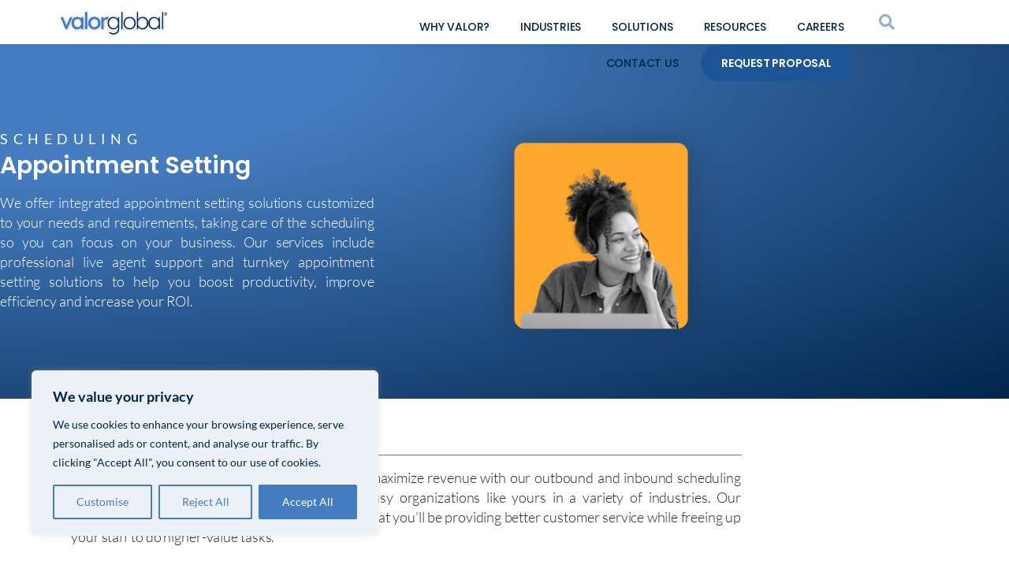

--- FILE ---
content_type: text/html; charset=UTF-8
request_url: https://valorglobal.com/solutions/scheduling/
body_size: 25665
content:
<!doctype html>
<html lang="en">
<head>
	<meta charset="UTF-8">
	<meta name="viewport" content="width=device-width, initial-scale=1">
	<link rel="profile" href="https://gmpg.org/xfn/11">
	<meta name='robots' content='index, follow, max-image-preview:large, max-snippet:-1, max-video-preview:-1' />

	<!-- This site is optimized with the Yoast SEO plugin v26.8 - https://yoast.com/product/yoast-seo-wordpress/ -->
	<title>Scheduling</title>
	<meta name="description" content="Let us help you increase your customer base and maximize revenue with our outbound and inbound scheduling services." />
	<link rel="canonical" href="https://valorglobal.com/solutions/scheduling/" />
	<meta property="og:locale" content="en_US" />
	<meta property="og:type" content="article" />
	<meta property="og:title" content="Scheduling" />
	<meta property="og:description" content="Let us help you increase your customer base and maximize revenue with our outbound and inbound scheduling services." />
	<meta property="og:url" content="https://valorglobal.com/solutions/scheduling/" />
	<meta property="og:site_name" content="Valor Global" />
	<meta property="article:publisher" content="https://www.facebook.com/valorglobalservices" />
	<meta property="article:modified_time" content="2024-11-13T17:34:08+00:00" />
	<meta property="og:image" content="https://valorglobal.com/wp-content/uploads/2021/09/Hippa.jpg" />
	<meta property="og:image:width" content="1000" />
	<meta property="og:image:height" content="1000" />
	<meta property="og:image:type" content="image/jpeg" />
	<meta name="twitter:label1" content="Est. reading time" />
	<meta name="twitter:data1" content="3 minutes" />
	<script type="application/ld+json" class="yoast-schema-graph">{"@context":"https://schema.org","@graph":[{"@type":"WebPage","@id":"https://valorglobal.com/solutions/scheduling/","url":"https://valorglobal.com/solutions/scheduling/","name":"Scheduling","isPartOf":{"@id":"https://valorglobal.com/#website"},"primaryImageOfPage":{"@id":"https://valorglobal.com/solutions/scheduling/#primaryimage"},"image":{"@id":"https://valorglobal.com/solutions/scheduling/#primaryimage"},"thumbnailUrl":"https://valorglobal.com/wp-content/uploads/2021/09/Hippa.jpg","datePublished":"2021-09-30T19:53:33+00:00","dateModified":"2024-11-13T17:34:08+00:00","description":"Let us help you increase your customer base and maximize revenue with our outbound and inbound scheduling services.","breadcrumb":{"@id":"https://valorglobal.com/solutions/scheduling/#breadcrumb"},"inLanguage":"en","potentialAction":[{"@type":"ReadAction","target":["https://valorglobal.com/solutions/scheduling/"]}]},{"@type":"ImageObject","inLanguage":"en","@id":"https://valorglobal.com/solutions/scheduling/#primaryimage","url":"https://valorglobal.com/wp-content/uploads/2021/09/Hippa.jpg","contentUrl":"https://valorglobal.com/wp-content/uploads/2021/09/Hippa.jpg","width":1000,"height":1000},{"@type":"BreadcrumbList","@id":"https://valorglobal.com/solutions/scheduling/#breadcrumb","itemListElement":[{"@type":"ListItem","position":1,"name":"Home","item":"https://valorglobal.com/"},{"@type":"ListItem","position":2,"name":"Solutions","item":"https://valorglobal.com/solutions/"},{"@type":"ListItem","position":3,"name":"Scheduling"}]},{"@type":"WebSite","@id":"https://valorglobal.com/#website","url":"https://valorglobal.com/","name":"ValorGlobal.com","description":"Our People, Help People","publisher":{"@id":"https://valorglobal.com/#organization"},"potentialAction":[{"@type":"SearchAction","target":{"@type":"EntryPoint","urlTemplate":"https://valorglobal.com/?s={search_term_string}"},"query-input":{"@type":"PropertyValueSpecification","valueRequired":true,"valueName":"search_term_string"}}],"inLanguage":"en"},{"@type":"Organization","@id":"https://valorglobal.com/#organization","name":"ValorGlobal.com","url":"https://valorglobal.com/","logo":{"@type":"ImageObject","inLanguage":"en","@id":"https://valorglobal.com/#/schema/logo/image/","url":"https://valorglobal.com/wp-content/uploads/2023/06/cropped-web_Valor-Logos-and-Badges.png","contentUrl":"https://valorglobal.com/wp-content/uploads/2023/06/cropped-web_Valor-Logos-and-Badges.png","width":960,"height":245,"caption":"ValorGlobal.com"},"image":{"@id":"https://valorglobal.com/#/schema/logo/image/"},"sameAs":["https://www.facebook.com/valorglobalservices","https://www.instagram.com/valorglobalservices/","https://www.linkedin.com/company/valorglobalservices","https://www.linkedin.com/company/valor-global-philippines","https://www.instagram.com/valorglobalcr/","https://www.facebook.com/ValorGlobalCostaRica/","https://www.facebook.com/valorglobalphilippines/"]}]}</script>
	<!-- / Yoast SEO plugin. -->


<link rel='dns-prefetch' href='//ajax.googleapis.com' />
<link rel="alternate" type="application/rss+xml" title="Valor Global &raquo; Feed" href="https://valorglobal.com/feed/" />
<link rel="alternate" type="application/rss+xml" title="Valor Global &raquo; Comments Feed" href="https://valorglobal.com/comments/feed/" />
<link rel="alternate" title="oEmbed (JSON)" type="application/json+oembed" href="https://valorglobal.com/wp-json/oembed/1.0/embed?url=https%3A%2F%2Fvalorglobal.com%2Fsolutions%2Fscheduling%2F" />
<link rel="alternate" title="oEmbed (XML)" type="text/xml+oembed" href="https://valorglobal.com/wp-json/oembed/1.0/embed?url=https%3A%2F%2Fvalorglobal.com%2Fsolutions%2Fscheduling%2F&#038;format=xml" />
		<!-- This site uses the Google Analytics by ExactMetrics plugin v8.11.1 - Using Analytics tracking - https://www.exactmetrics.com/ -->
							<script src="//www.googletagmanager.com/gtag/js?id=G-F73CSS4RJZ"  data-cfasync="false" data-wpfc-render="false" async></script>
			<script data-cfasync="false" data-wpfc-render="false">
				var em_version = '8.11.1';
				var em_track_user = true;
				var em_no_track_reason = '';
								var ExactMetricsDefaultLocations = {"page_location":"https:\/\/valorglobal.com\/solutions\/scheduling\/"};
								if ( typeof ExactMetricsPrivacyGuardFilter === 'function' ) {
					var ExactMetricsLocations = (typeof ExactMetricsExcludeQuery === 'object') ? ExactMetricsPrivacyGuardFilter( ExactMetricsExcludeQuery ) : ExactMetricsPrivacyGuardFilter( ExactMetricsDefaultLocations );
				} else {
					var ExactMetricsLocations = (typeof ExactMetricsExcludeQuery === 'object') ? ExactMetricsExcludeQuery : ExactMetricsDefaultLocations;
				}

								var disableStrs = [
										'ga-disable-G-F73CSS4RJZ',
									];

				/* Function to detect opted out users */
				function __gtagTrackerIsOptedOut() {
					for (var index = 0; index < disableStrs.length; index++) {
						if (document.cookie.indexOf(disableStrs[index] + '=true') > -1) {
							return true;
						}
					}

					return false;
				}

				/* Disable tracking if the opt-out cookie exists. */
				if (__gtagTrackerIsOptedOut()) {
					for (var index = 0; index < disableStrs.length; index++) {
						window[disableStrs[index]] = true;
					}
				}

				/* Opt-out function */
				function __gtagTrackerOptout() {
					for (var index = 0; index < disableStrs.length; index++) {
						document.cookie = disableStrs[index] + '=true; expires=Thu, 31 Dec 2099 23:59:59 UTC; path=/';
						window[disableStrs[index]] = true;
					}
				}

				if ('undefined' === typeof gaOptout) {
					function gaOptout() {
						__gtagTrackerOptout();
					}
				}
								window.dataLayer = window.dataLayer || [];

				window.ExactMetricsDualTracker = {
					helpers: {},
					trackers: {},
				};
				if (em_track_user) {
					function __gtagDataLayer() {
						dataLayer.push(arguments);
					}

					function __gtagTracker(type, name, parameters) {
						if (!parameters) {
							parameters = {};
						}

						if (parameters.send_to) {
							__gtagDataLayer.apply(null, arguments);
							return;
						}

						if (type === 'event') {
														parameters.send_to = exactmetrics_frontend.v4_id;
							var hookName = name;
							if (typeof parameters['event_category'] !== 'undefined') {
								hookName = parameters['event_category'] + ':' + name;
							}

							if (typeof ExactMetricsDualTracker.trackers[hookName] !== 'undefined') {
								ExactMetricsDualTracker.trackers[hookName](parameters);
							} else {
								__gtagDataLayer('event', name, parameters);
							}
							
						} else {
							__gtagDataLayer.apply(null, arguments);
						}
					}

					__gtagTracker('js', new Date());
					__gtagTracker('set', {
						'developer_id.dNDMyYj': true,
											});
					if ( ExactMetricsLocations.page_location ) {
						__gtagTracker('set', ExactMetricsLocations);
					}
										__gtagTracker('config', 'G-F73CSS4RJZ', {"forceSSL":"true","page_path":location.pathname + location.search + location.hash} );
										window.gtag = __gtagTracker;										(function () {
						/* https://developers.google.com/analytics/devguides/collection/analyticsjs/ */
						/* ga and __gaTracker compatibility shim. */
						var noopfn = function () {
							return null;
						};
						var newtracker = function () {
							return new Tracker();
						};
						var Tracker = function () {
							return null;
						};
						var p = Tracker.prototype;
						p.get = noopfn;
						p.set = noopfn;
						p.send = function () {
							var args = Array.prototype.slice.call(arguments);
							args.unshift('send');
							__gaTracker.apply(null, args);
						};
						var __gaTracker = function () {
							var len = arguments.length;
							if (len === 0) {
								return;
							}
							var f = arguments[len - 1];
							if (typeof f !== 'object' || f === null || typeof f.hitCallback !== 'function') {
								if ('send' === arguments[0]) {
									var hitConverted, hitObject = false, action;
									if ('event' === arguments[1]) {
										if ('undefined' !== typeof arguments[3]) {
											hitObject = {
												'eventAction': arguments[3],
												'eventCategory': arguments[2],
												'eventLabel': arguments[4],
												'value': arguments[5] ? arguments[5] : 1,
											}
										}
									}
									if ('pageview' === arguments[1]) {
										if ('undefined' !== typeof arguments[2]) {
											hitObject = {
												'eventAction': 'page_view',
												'page_path': arguments[2],
											}
										}
									}
									if (typeof arguments[2] === 'object') {
										hitObject = arguments[2];
									}
									if (typeof arguments[5] === 'object') {
										Object.assign(hitObject, arguments[5]);
									}
									if ('undefined' !== typeof arguments[1].hitType) {
										hitObject = arguments[1];
										if ('pageview' === hitObject.hitType) {
											hitObject.eventAction = 'page_view';
										}
									}
									if (hitObject) {
										action = 'timing' === arguments[1].hitType ? 'timing_complete' : hitObject.eventAction;
										hitConverted = mapArgs(hitObject);
										__gtagTracker('event', action, hitConverted);
									}
								}
								return;
							}

							function mapArgs(args) {
								var arg, hit = {};
								var gaMap = {
									'eventCategory': 'event_category',
									'eventAction': 'event_action',
									'eventLabel': 'event_label',
									'eventValue': 'event_value',
									'nonInteraction': 'non_interaction',
									'timingCategory': 'event_category',
									'timingVar': 'name',
									'timingValue': 'value',
									'timingLabel': 'event_label',
									'page': 'page_path',
									'location': 'page_location',
									'title': 'page_title',
									'referrer' : 'page_referrer',
								};
								for (arg in args) {
																		if (!(!args.hasOwnProperty(arg) || !gaMap.hasOwnProperty(arg))) {
										hit[gaMap[arg]] = args[arg];
									} else {
										hit[arg] = args[arg];
									}
								}
								return hit;
							}

							try {
								f.hitCallback();
							} catch (ex) {
							}
						};
						__gaTracker.create = newtracker;
						__gaTracker.getByName = newtracker;
						__gaTracker.getAll = function () {
							return [];
						};
						__gaTracker.remove = noopfn;
						__gaTracker.loaded = true;
						window['__gaTracker'] = __gaTracker;
					})();
									} else {
										console.log("");
					(function () {
						function __gtagTracker() {
							return null;
						}

						window['__gtagTracker'] = __gtagTracker;
						window['gtag'] = __gtagTracker;
					})();
									}
			</script>
							<!-- / Google Analytics by ExactMetrics -->
		<style id='wp-img-auto-sizes-contain-inline-css'>
img:is([sizes=auto i],[sizes^="auto," i]){contain-intrinsic-size:3000px 1500px}
/*# sourceURL=wp-img-auto-sizes-contain-inline-css */
</style>
<style id='wp-emoji-styles-inline-css'>

	img.wp-smiley, img.emoji {
		display: inline !important;
		border: none !important;
		box-shadow: none !important;
		height: 1em !important;
		width: 1em !important;
		margin: 0 0.07em !important;
		vertical-align: -0.1em !important;
		background: none !important;
		padding: 0 !important;
	}
/*# sourceURL=wp-emoji-styles-inline-css */
</style>
<style id='global-styles-inline-css'>
:root{--wp--preset--aspect-ratio--square: 1;--wp--preset--aspect-ratio--4-3: 4/3;--wp--preset--aspect-ratio--3-4: 3/4;--wp--preset--aspect-ratio--3-2: 3/2;--wp--preset--aspect-ratio--2-3: 2/3;--wp--preset--aspect-ratio--16-9: 16/9;--wp--preset--aspect-ratio--9-16: 9/16;--wp--preset--color--black: #000000;--wp--preset--color--cyan-bluish-gray: #abb8c3;--wp--preset--color--white: #ffffff;--wp--preset--color--pale-pink: #f78da7;--wp--preset--color--vivid-red: #cf2e2e;--wp--preset--color--luminous-vivid-orange: #ff6900;--wp--preset--color--luminous-vivid-amber: #fcb900;--wp--preset--color--light-green-cyan: #7bdcb5;--wp--preset--color--vivid-green-cyan: #00d084;--wp--preset--color--pale-cyan-blue: #8ed1fc;--wp--preset--color--vivid-cyan-blue: #0693e3;--wp--preset--color--vivid-purple: #9b51e0;--wp--preset--gradient--vivid-cyan-blue-to-vivid-purple: linear-gradient(135deg,rgb(6,147,227) 0%,rgb(155,81,224) 100%);--wp--preset--gradient--light-green-cyan-to-vivid-green-cyan: linear-gradient(135deg,rgb(122,220,180) 0%,rgb(0,208,130) 100%);--wp--preset--gradient--luminous-vivid-amber-to-luminous-vivid-orange: linear-gradient(135deg,rgb(252,185,0) 0%,rgb(255,105,0) 100%);--wp--preset--gradient--luminous-vivid-orange-to-vivid-red: linear-gradient(135deg,rgb(255,105,0) 0%,rgb(207,46,46) 100%);--wp--preset--gradient--very-light-gray-to-cyan-bluish-gray: linear-gradient(135deg,rgb(238,238,238) 0%,rgb(169,184,195) 100%);--wp--preset--gradient--cool-to-warm-spectrum: linear-gradient(135deg,rgb(74,234,220) 0%,rgb(151,120,209) 20%,rgb(207,42,186) 40%,rgb(238,44,130) 60%,rgb(251,105,98) 80%,rgb(254,248,76) 100%);--wp--preset--gradient--blush-light-purple: linear-gradient(135deg,rgb(255,206,236) 0%,rgb(152,150,240) 100%);--wp--preset--gradient--blush-bordeaux: linear-gradient(135deg,rgb(254,205,165) 0%,rgb(254,45,45) 50%,rgb(107,0,62) 100%);--wp--preset--gradient--luminous-dusk: linear-gradient(135deg,rgb(255,203,112) 0%,rgb(199,81,192) 50%,rgb(65,88,208) 100%);--wp--preset--gradient--pale-ocean: linear-gradient(135deg,rgb(255,245,203) 0%,rgb(182,227,212) 50%,rgb(51,167,181) 100%);--wp--preset--gradient--electric-grass: linear-gradient(135deg,rgb(202,248,128) 0%,rgb(113,206,126) 100%);--wp--preset--gradient--midnight: linear-gradient(135deg,rgb(2,3,129) 0%,rgb(40,116,252) 100%);--wp--preset--font-size--small: 13px;--wp--preset--font-size--medium: 20px;--wp--preset--font-size--large: 36px;--wp--preset--font-size--x-large: 42px;--wp--preset--spacing--20: 0.44rem;--wp--preset--spacing--30: 0.67rem;--wp--preset--spacing--40: 1rem;--wp--preset--spacing--50: 1.5rem;--wp--preset--spacing--60: 2.25rem;--wp--preset--spacing--70: 3.38rem;--wp--preset--spacing--80: 5.06rem;--wp--preset--shadow--natural: 6px 6px 9px rgba(0, 0, 0, 0.2);--wp--preset--shadow--deep: 12px 12px 50px rgba(0, 0, 0, 0.4);--wp--preset--shadow--sharp: 6px 6px 0px rgba(0, 0, 0, 0.2);--wp--preset--shadow--outlined: 6px 6px 0px -3px rgb(255, 255, 255), 6px 6px rgb(0, 0, 0);--wp--preset--shadow--crisp: 6px 6px 0px rgb(0, 0, 0);}:root { --wp--style--global--content-size: 800px;--wp--style--global--wide-size: 1200px; }:where(body) { margin: 0; }.wp-site-blocks > .alignleft { float: left; margin-right: 2em; }.wp-site-blocks > .alignright { float: right; margin-left: 2em; }.wp-site-blocks > .aligncenter { justify-content: center; margin-left: auto; margin-right: auto; }:where(.wp-site-blocks) > * { margin-block-start: 24px; margin-block-end: 0; }:where(.wp-site-blocks) > :first-child { margin-block-start: 0; }:where(.wp-site-blocks) > :last-child { margin-block-end: 0; }:root { --wp--style--block-gap: 24px; }:root :where(.is-layout-flow) > :first-child{margin-block-start: 0;}:root :where(.is-layout-flow) > :last-child{margin-block-end: 0;}:root :where(.is-layout-flow) > *{margin-block-start: 24px;margin-block-end: 0;}:root :where(.is-layout-constrained) > :first-child{margin-block-start: 0;}:root :where(.is-layout-constrained) > :last-child{margin-block-end: 0;}:root :where(.is-layout-constrained) > *{margin-block-start: 24px;margin-block-end: 0;}:root :where(.is-layout-flex){gap: 24px;}:root :where(.is-layout-grid){gap: 24px;}.is-layout-flow > .alignleft{float: left;margin-inline-start: 0;margin-inline-end: 2em;}.is-layout-flow > .alignright{float: right;margin-inline-start: 2em;margin-inline-end: 0;}.is-layout-flow > .aligncenter{margin-left: auto !important;margin-right: auto !important;}.is-layout-constrained > .alignleft{float: left;margin-inline-start: 0;margin-inline-end: 2em;}.is-layout-constrained > .alignright{float: right;margin-inline-start: 2em;margin-inline-end: 0;}.is-layout-constrained > .aligncenter{margin-left: auto !important;margin-right: auto !important;}.is-layout-constrained > :where(:not(.alignleft):not(.alignright):not(.alignfull)){max-width: var(--wp--style--global--content-size);margin-left: auto !important;margin-right: auto !important;}.is-layout-constrained > .alignwide{max-width: var(--wp--style--global--wide-size);}body .is-layout-flex{display: flex;}.is-layout-flex{flex-wrap: wrap;align-items: center;}.is-layout-flex > :is(*, div){margin: 0;}body .is-layout-grid{display: grid;}.is-layout-grid > :is(*, div){margin: 0;}body{padding-top: 0px;padding-right: 0px;padding-bottom: 0px;padding-left: 0px;}a:where(:not(.wp-element-button)){text-decoration: underline;}:root :where(.wp-element-button, .wp-block-button__link){background-color: #32373c;border-width: 0;color: #fff;font-family: inherit;font-size: inherit;font-style: inherit;font-weight: inherit;letter-spacing: inherit;line-height: inherit;padding-top: calc(0.667em + 2px);padding-right: calc(1.333em + 2px);padding-bottom: calc(0.667em + 2px);padding-left: calc(1.333em + 2px);text-decoration: none;text-transform: inherit;}.has-black-color{color: var(--wp--preset--color--black) !important;}.has-cyan-bluish-gray-color{color: var(--wp--preset--color--cyan-bluish-gray) !important;}.has-white-color{color: var(--wp--preset--color--white) !important;}.has-pale-pink-color{color: var(--wp--preset--color--pale-pink) !important;}.has-vivid-red-color{color: var(--wp--preset--color--vivid-red) !important;}.has-luminous-vivid-orange-color{color: var(--wp--preset--color--luminous-vivid-orange) !important;}.has-luminous-vivid-amber-color{color: var(--wp--preset--color--luminous-vivid-amber) !important;}.has-light-green-cyan-color{color: var(--wp--preset--color--light-green-cyan) !important;}.has-vivid-green-cyan-color{color: var(--wp--preset--color--vivid-green-cyan) !important;}.has-pale-cyan-blue-color{color: var(--wp--preset--color--pale-cyan-blue) !important;}.has-vivid-cyan-blue-color{color: var(--wp--preset--color--vivid-cyan-blue) !important;}.has-vivid-purple-color{color: var(--wp--preset--color--vivid-purple) !important;}.has-black-background-color{background-color: var(--wp--preset--color--black) !important;}.has-cyan-bluish-gray-background-color{background-color: var(--wp--preset--color--cyan-bluish-gray) !important;}.has-white-background-color{background-color: var(--wp--preset--color--white) !important;}.has-pale-pink-background-color{background-color: var(--wp--preset--color--pale-pink) !important;}.has-vivid-red-background-color{background-color: var(--wp--preset--color--vivid-red) !important;}.has-luminous-vivid-orange-background-color{background-color: var(--wp--preset--color--luminous-vivid-orange) !important;}.has-luminous-vivid-amber-background-color{background-color: var(--wp--preset--color--luminous-vivid-amber) !important;}.has-light-green-cyan-background-color{background-color: var(--wp--preset--color--light-green-cyan) !important;}.has-vivid-green-cyan-background-color{background-color: var(--wp--preset--color--vivid-green-cyan) !important;}.has-pale-cyan-blue-background-color{background-color: var(--wp--preset--color--pale-cyan-blue) !important;}.has-vivid-cyan-blue-background-color{background-color: var(--wp--preset--color--vivid-cyan-blue) !important;}.has-vivid-purple-background-color{background-color: var(--wp--preset--color--vivid-purple) !important;}.has-black-border-color{border-color: var(--wp--preset--color--black) !important;}.has-cyan-bluish-gray-border-color{border-color: var(--wp--preset--color--cyan-bluish-gray) !important;}.has-white-border-color{border-color: var(--wp--preset--color--white) !important;}.has-pale-pink-border-color{border-color: var(--wp--preset--color--pale-pink) !important;}.has-vivid-red-border-color{border-color: var(--wp--preset--color--vivid-red) !important;}.has-luminous-vivid-orange-border-color{border-color: var(--wp--preset--color--luminous-vivid-orange) !important;}.has-luminous-vivid-amber-border-color{border-color: var(--wp--preset--color--luminous-vivid-amber) !important;}.has-light-green-cyan-border-color{border-color: var(--wp--preset--color--light-green-cyan) !important;}.has-vivid-green-cyan-border-color{border-color: var(--wp--preset--color--vivid-green-cyan) !important;}.has-pale-cyan-blue-border-color{border-color: var(--wp--preset--color--pale-cyan-blue) !important;}.has-vivid-cyan-blue-border-color{border-color: var(--wp--preset--color--vivid-cyan-blue) !important;}.has-vivid-purple-border-color{border-color: var(--wp--preset--color--vivid-purple) !important;}.has-vivid-cyan-blue-to-vivid-purple-gradient-background{background: var(--wp--preset--gradient--vivid-cyan-blue-to-vivid-purple) !important;}.has-light-green-cyan-to-vivid-green-cyan-gradient-background{background: var(--wp--preset--gradient--light-green-cyan-to-vivid-green-cyan) !important;}.has-luminous-vivid-amber-to-luminous-vivid-orange-gradient-background{background: var(--wp--preset--gradient--luminous-vivid-amber-to-luminous-vivid-orange) !important;}.has-luminous-vivid-orange-to-vivid-red-gradient-background{background: var(--wp--preset--gradient--luminous-vivid-orange-to-vivid-red) !important;}.has-very-light-gray-to-cyan-bluish-gray-gradient-background{background: var(--wp--preset--gradient--very-light-gray-to-cyan-bluish-gray) !important;}.has-cool-to-warm-spectrum-gradient-background{background: var(--wp--preset--gradient--cool-to-warm-spectrum) !important;}.has-blush-light-purple-gradient-background{background: var(--wp--preset--gradient--blush-light-purple) !important;}.has-blush-bordeaux-gradient-background{background: var(--wp--preset--gradient--blush-bordeaux) !important;}.has-luminous-dusk-gradient-background{background: var(--wp--preset--gradient--luminous-dusk) !important;}.has-pale-ocean-gradient-background{background: var(--wp--preset--gradient--pale-ocean) !important;}.has-electric-grass-gradient-background{background: var(--wp--preset--gradient--electric-grass) !important;}.has-midnight-gradient-background{background: var(--wp--preset--gradient--midnight) !important;}.has-small-font-size{font-size: var(--wp--preset--font-size--small) !important;}.has-medium-font-size{font-size: var(--wp--preset--font-size--medium) !important;}.has-large-font-size{font-size: var(--wp--preset--font-size--large) !important;}.has-x-large-font-size{font-size: var(--wp--preset--font-size--x-large) !important;}
:root :where(.wp-block-pullquote){font-size: 1.5em;line-height: 1.6;}
/*# sourceURL=global-styles-inline-css */
</style>
<link rel='stylesheet' id='pb_animate-css' href='https://valorglobal.com/wp-content/plugins/ays-popup-box/public/css/animate.css?ver=6.1.1' media='all' />
<link rel='stylesheet' id='hello-elementor-css' href='https://valorglobal.com/wp-content/themes/hello-elementor/assets/css/reset.css?ver=3.4.5' media='all' />
<link rel='stylesheet' id='hello-elementor-theme-style-css' href='https://valorglobal.com/wp-content/themes/hello-elementor/assets/css/theme.css?ver=3.4.5' media='all' />
<link rel='stylesheet' id='hello-elementor-header-footer-css' href='https://valorglobal.com/wp-content/themes/hello-elementor/assets/css/header-footer.css?ver=3.4.5' media='all' />
<link rel='stylesheet' id='elementor-frontend-css' href='https://valorglobal.com/wp-content/plugins/elementor/assets/css/frontend.min.css?ver=3.34.2' media='all' />
<link rel='stylesheet' id='elementor-post-4768-css' href='https://valorglobal.com/wp-content/uploads/elementor/css/post-4768.css?ver=1768982312' media='all' />
<link rel='stylesheet' id='widget-image-css' href='https://valorglobal.com/wp-content/plugins/elementor/assets/css/widget-image.min.css?ver=3.34.2' media='all' />
<link rel='stylesheet' id='e-animation-fadeIn-css' href='https://valorglobal.com/wp-content/plugins/elementor/assets/lib/animations/styles/fadeIn.min.css?ver=3.34.2' media='all' />
<link rel='stylesheet' id='widget-nav-menu-css' href='https://valorglobal.com/wp-content/plugins/elementor-pro/assets/css/widget-nav-menu.min.css?ver=3.34.1' media='all' />
<link rel='stylesheet' id='widget-search-form-css' href='https://valorglobal.com/wp-content/plugins/elementor-pro/assets/css/widget-search-form.min.css?ver=3.34.1' media='all' />
<link rel='stylesheet' id='elementor-icons-shared-0-css' href='https://valorglobal.com/wp-content/plugins/elementor/assets/lib/font-awesome/css/fontawesome.min.css?ver=5.15.3' media='all' />
<link rel='stylesheet' id='elementor-icons-fa-solid-css' href='https://valorglobal.com/wp-content/plugins/elementor/assets/lib/font-awesome/css/solid.min.css?ver=5.15.3' media='all' />
<link rel='stylesheet' id='e-sticky-css' href='https://valorglobal.com/wp-content/plugins/elementor-pro/assets/css/modules/sticky.min.css?ver=3.34.1' media='all' />
<link rel='stylesheet' id='widget-heading-css' href='https://valorglobal.com/wp-content/plugins/elementor/assets/css/widget-heading.min.css?ver=3.34.2' media='all' />
<link rel='stylesheet' id='e-animation-grow-css' href='https://valorglobal.com/wp-content/plugins/elementor/assets/lib/animations/styles/e-animation-grow.min.css?ver=3.34.2' media='all' />
<link rel='stylesheet' id='widget-social-icons-css' href='https://valorglobal.com/wp-content/plugins/elementor/assets/css/widget-social-icons.min.css?ver=3.34.2' media='all' />
<link rel='stylesheet' id='e-apple-webkit-css' href='https://valorglobal.com/wp-content/plugins/elementor/assets/css/conditionals/apple-webkit.min.css?ver=3.34.2' media='all' />
<link rel='stylesheet' id='elementor-icons-css' href='https://valorglobal.com/wp-content/plugins/elementor/assets/lib/eicons/css/elementor-icons.min.css?ver=5.46.0' media='all' />
<link rel='stylesheet' id='e-animation-fadeInDown-css' href='https://valorglobal.com/wp-content/plugins/elementor/assets/lib/animations/styles/fadeInDown.min.css?ver=3.34.2' media='all' />
<link rel='stylesheet' id='widget-divider-css' href='https://valorglobal.com/wp-content/plugins/elementor/assets/css/widget-divider.min.css?ver=3.34.2' media='all' />
<link rel='stylesheet' id='elementor-post-3297-css' href='https://valorglobal.com/wp-content/uploads/elementor/css/post-3297.css?ver=1768998142' media='all' />
<link rel='stylesheet' id='elementor-post-4955-css' href='https://valorglobal.com/wp-content/uploads/elementor/css/post-4955.css?ver=1768982312' media='all' />
<link rel='stylesheet' id='elementor-post-4957-css' href='https://valorglobal.com/wp-content/uploads/elementor/css/post-4957.css?ver=1768982312' media='all' />
<link rel='stylesheet' id='ekit-widget-styles-css' href='https://valorglobal.com/wp-content/plugins/elementskit-lite/widgets/init/assets/css/widget-styles.css?ver=3.7.8' media='all' />
<link rel='stylesheet' id='ekit-responsive-css' href='https://valorglobal.com/wp-content/plugins/elementskit-lite/widgets/init/assets/css/responsive.css?ver=3.7.8' media='all' />
<link rel='stylesheet' id='elementor-gf-local-lato-css' href='https://valorglobal.com/wp-content/uploads/elementor/google-fonts/css/lato.css?ver=1742226011' media='all' />
<link rel='stylesheet' id='elementor-gf-local-poppins-css' href='https://valorglobal.com/wp-content/uploads/elementor/google-fonts/css/poppins.css?ver=1742226017' media='all' />
<link rel='stylesheet' id='elementor-gf-local-roboto-css' href='https://valorglobal.com/wp-content/uploads/elementor/google-fonts/css/roboto.css?ver=1742226040' media='all' />
<link rel='stylesheet' id='elementor-icons-fa-brands-css' href='https://valorglobal.com/wp-content/plugins/elementor/assets/lib/font-awesome/css/brands.min.css?ver=5.15.3' media='all' />
<script id="cookie-law-info-js-extra">
var _ckyConfig = {"_ipData":[],"_assetsURL":"https://valorglobal.com/wp-content/plugins/cookie-law-info/lite/frontend/images/","_publicURL":"https://valorglobal.com","_expiry":"365","_categories":[{"name":"Necessary","slug":"necessary","isNecessary":true,"ccpaDoNotSell":true,"cookies":[],"active":true,"defaultConsent":{"gdpr":true,"ccpa":true}},{"name":"Functional","slug":"functional","isNecessary":false,"ccpaDoNotSell":true,"cookies":[],"active":true,"defaultConsent":{"gdpr":false,"ccpa":false}},{"name":"Analytics","slug":"analytics","isNecessary":false,"ccpaDoNotSell":true,"cookies":[],"active":true,"defaultConsent":{"gdpr":false,"ccpa":false}},{"name":"Performance","slug":"performance","isNecessary":false,"ccpaDoNotSell":true,"cookies":[],"active":true,"defaultConsent":{"gdpr":false,"ccpa":false}},{"name":"Advertisement","slug":"advertisement","isNecessary":false,"ccpaDoNotSell":true,"cookies":[],"active":true,"defaultConsent":{"gdpr":false,"ccpa":false}}],"_activeLaw":"gdpr","_rootDomain":"","_block":"1","_showBanner":"1","_bannerConfig":{"settings":{"type":"box","preferenceCenterType":"popup","position":"bottom-left","applicableLaw":"gdpr"},"behaviours":{"reloadBannerOnAccept":false,"loadAnalyticsByDefault":false,"animations":{"onLoad":"animate","onHide":"sticky"}},"config":{"revisitConsent":{"status":true,"tag":"revisit-consent","position":"bottom-left","meta":{"url":"#"},"styles":{"background-color":"#0056A7"},"elements":{"title":{"type":"text","tag":"revisit-consent-title","status":true,"styles":{"color":"#0056a7"}}}},"preferenceCenter":{"toggle":{"status":true,"tag":"detail-category-toggle","type":"toggle","states":{"active":{"styles":{"background-color":"#1863DC"}},"inactive":{"styles":{"background-color":"#D0D5D2"}}}}},"categoryPreview":{"status":false,"toggle":{"status":true,"tag":"detail-category-preview-toggle","type":"toggle","states":{"active":{"styles":{"background-color":"#1578F7"}},"inactive":{"styles":{"background-color":"#D0D5D2"}}}}},"videoPlaceholder":{"status":true,"styles":{"background-color":"#000000","border-color":"#000000","color":"#ffffff"}},"readMore":{"status":false,"tag":"readmore-button","type":"link","meta":{"noFollow":true,"newTab":true},"styles":{"color":"#1863DC","background-color":"transparent","border-color":"transparent"}},"showMore":{"status":true,"tag":"show-desc-button","type":"button","styles":{"color":"#1863dc"}},"showLess":{"status":true,"tag":"hide-desc-button","type":"button","styles":{"color":"#1863dc"}},"alwaysActive":{"status":true,"tag":"always-active","styles":{"color":"#008000"}},"manualLinks":{"status":true,"tag":"manual-links","type":"link","styles":{"color":"#1863dc"}},"auditTable":{"status":true},"optOption":{"status":true,"toggle":{"status":true,"tag":"optout-option-toggle","type":"toggle","states":{"active":{"styles":{"background-color":"#1863dc"}},"inactive":{"styles":{"background-color":"#FFFFFF"}}}}}}},"_version":"3.3.9.1","_logConsent":"1","_tags":[{"tag":"accept-button","styles":{"color":"#FFFFFF","background-color":"#457cbf","border-color":"#457cbf"}},{"tag":"reject-button","styles":{"color":"#457cbf","background-color":"transparent","border-color":"#457cbf"}},{"tag":"settings-button","styles":{"color":"#457cbf","background-color":"transparent","border-color":"#457cbf"}},{"tag":"readmore-button","styles":{"color":"#1863DC","background-color":"transparent","border-color":"transparent"}},{"tag":"donotsell-button","styles":{"color":"#1863DC","background-color":"transparent","border-color":"transparent"}},{"tag":"show-desc-button","styles":{"color":"#1863dc"}},{"tag":"hide-desc-button","styles":{"color":"#1863dc"}},{"tag":"cky-always-active","styles":[]},{"tag":"cky-link","styles":[]},{"tag":"accept-button","styles":{"color":"#FFFFFF","background-color":"#457cbf","border-color":"#457cbf"}},{"tag":"revisit-consent","styles":{"background-color":"#0056A7"}}],"_shortCodes":[{"key":"cky_readmore","content":"\u003Ca href=\"#\" class=\"cky-policy\" aria-label=\"Cookie Policy\" target=\"_blank\" rel=\"noopener\" data-cky-tag=\"readmore-button\"\u003ECookie Policy\u003C/a\u003E","tag":"readmore-button","status":false,"attributes":{"rel":"nofollow","target":"_blank"}},{"key":"cky_show_desc","content":"\u003Cbutton class=\"cky-show-desc-btn\" data-cky-tag=\"show-desc-button\" aria-label=\"Show more\"\u003EShow more\u003C/button\u003E","tag":"show-desc-button","status":true,"attributes":[]},{"key":"cky_hide_desc","content":"\u003Cbutton class=\"cky-show-desc-btn\" data-cky-tag=\"hide-desc-button\" aria-label=\"Show less\"\u003EShow less\u003C/button\u003E","tag":"hide-desc-button","status":true,"attributes":[]},{"key":"cky_optout_show_desc","content":"[cky_optout_show_desc]","tag":"optout-show-desc-button","status":true,"attributes":[]},{"key":"cky_optout_hide_desc","content":"[cky_optout_hide_desc]","tag":"optout-hide-desc-button","status":true,"attributes":[]},{"key":"cky_category_toggle_label","content":"[cky_{{status}}_category_label] [cky_preference_{{category_slug}}_title]","tag":"","status":true,"attributes":[]},{"key":"cky_enable_category_label","content":"Enable","tag":"","status":true,"attributes":[]},{"key":"cky_disable_category_label","content":"Disable","tag":"","status":true,"attributes":[]},{"key":"cky_video_placeholder","content":"\u003Cdiv class=\"video-placeholder-normal\" data-cky-tag=\"video-placeholder\" id=\"[UNIQUEID]\"\u003E\u003Cp class=\"video-placeholder-text-normal\" data-cky-tag=\"placeholder-title\"\u003EPlease accept cookies to access this content\u003C/p\u003E\u003C/div\u003E","tag":"","status":true,"attributes":[]},{"key":"cky_enable_optout_label","content":"Enable","tag":"","status":true,"attributes":[]},{"key":"cky_disable_optout_label","content":"Disable","tag":"","status":true,"attributes":[]},{"key":"cky_optout_toggle_label","content":"[cky_{{status}}_optout_label] [cky_optout_option_title]","tag":"","status":true,"attributes":[]},{"key":"cky_optout_option_title","content":"Do Not Sell or Share My Personal Information","tag":"","status":true,"attributes":[]},{"key":"cky_optout_close_label","content":"Close","tag":"","status":true,"attributes":[]},{"key":"cky_preference_close_label","content":"Close","tag":"","status":true,"attributes":[]}],"_rtl":"","_language":"en","_providersToBlock":[]};
var _ckyStyles = {"css":".cky-overlay{background: #000000; opacity: 0.4; position: fixed; top: 0; left: 0; width: 100%; height: 100%; z-index: 99999999;}.cky-hide{display: none;}.cky-btn-revisit-wrapper{display: flex; align-items: center; justify-content: center; background: #0056a7; width: 45px; height: 45px; border-radius: 50%; position: fixed; z-index: 999999; cursor: pointer;}.cky-revisit-bottom-left{bottom: 15px; left: 15px;}.cky-revisit-bottom-right{bottom: 15px; right: 15px;}.cky-btn-revisit-wrapper .cky-btn-revisit{display: flex; align-items: center; justify-content: center; background: none; border: none; cursor: pointer; position: relative; margin: 0; padding: 0;}.cky-btn-revisit-wrapper .cky-btn-revisit img{max-width: fit-content; margin: 0; height: 30px; width: 30px;}.cky-revisit-bottom-left:hover::before{content: attr(data-tooltip); position: absolute; background: #4e4b66; color: #ffffff; left: calc(100% + 7px); font-size: 12px; line-height: 16px; width: max-content; padding: 4px 8px; border-radius: 4px;}.cky-revisit-bottom-left:hover::after{position: absolute; content: \"\"; border: 5px solid transparent; left: calc(100% + 2px); border-left-width: 0; border-right-color: #4e4b66;}.cky-revisit-bottom-right:hover::before{content: attr(data-tooltip); position: absolute; background: #4e4b66; color: #ffffff; right: calc(100% + 7px); font-size: 12px; line-height: 16px; width: max-content; padding: 4px 8px; border-radius: 4px;}.cky-revisit-bottom-right:hover::after{position: absolute; content: \"\"; border: 5px solid transparent; right: calc(100% + 2px); border-right-width: 0; border-left-color: #4e4b66;}.cky-revisit-hide{display: none;}.cky-consent-container{position: fixed; width: 440px; box-sizing: border-box; z-index: 9999999; border-radius: 6px;}.cky-consent-container .cky-consent-bar{background: #ffffff; border: 1px solid; padding: 20px 26px; box-shadow: 0 -1px 10px 0 #acabab4d; border-radius: 6px;}.cky-box-bottom-left{bottom: 40px; left: 40px;}.cky-box-bottom-right{bottom: 40px; right: 40px;}.cky-box-top-left{top: 40px; left: 40px;}.cky-box-top-right{top: 40px; right: 40px;}.cky-custom-brand-logo-wrapper .cky-custom-brand-logo{width: 100px; height: auto; margin: 0 0 12px 0;}.cky-notice .cky-title{color: #212121; font-weight: 700; font-size: 18px; line-height: 24px; margin: 0 0 12px 0;}.cky-notice-des *,.cky-preference-content-wrapper *,.cky-accordion-header-des *,.cky-gpc-wrapper .cky-gpc-desc *{font-size: 14px;}.cky-notice-des{color: #212121; font-size: 14px; line-height: 24px; font-weight: 400;}.cky-notice-des img{height: 25px; width: 25px;}.cky-consent-bar .cky-notice-des p,.cky-gpc-wrapper .cky-gpc-desc p,.cky-preference-body-wrapper .cky-preference-content-wrapper p,.cky-accordion-header-wrapper .cky-accordion-header-des p,.cky-cookie-des-table li div:last-child p{color: inherit; margin-top: 0; overflow-wrap: break-word;}.cky-notice-des P:last-child,.cky-preference-content-wrapper p:last-child,.cky-cookie-des-table li div:last-child p:last-child,.cky-gpc-wrapper .cky-gpc-desc p:last-child{margin-bottom: 0;}.cky-notice-des a.cky-policy,.cky-notice-des button.cky-policy{font-size: 14px; color: #1863dc; white-space: nowrap; cursor: pointer; background: transparent; border: 1px solid; text-decoration: underline;}.cky-notice-des button.cky-policy{padding: 0;}.cky-notice-des a.cky-policy:focus-visible,.cky-notice-des button.cky-policy:focus-visible,.cky-preference-content-wrapper .cky-show-desc-btn:focus-visible,.cky-accordion-header .cky-accordion-btn:focus-visible,.cky-preference-header .cky-btn-close:focus-visible,.cky-switch input[type=\"checkbox\"]:focus-visible,.cky-footer-wrapper a:focus-visible,.cky-btn:focus-visible{outline: 2px solid #1863dc; outline-offset: 2px;}.cky-btn:focus:not(:focus-visible),.cky-accordion-header .cky-accordion-btn:focus:not(:focus-visible),.cky-preference-content-wrapper .cky-show-desc-btn:focus:not(:focus-visible),.cky-btn-revisit-wrapper .cky-btn-revisit:focus:not(:focus-visible),.cky-preference-header .cky-btn-close:focus:not(:focus-visible),.cky-consent-bar .cky-banner-btn-close:focus:not(:focus-visible){outline: 0;}button.cky-show-desc-btn:not(:hover):not(:active){color: #1863dc; background: transparent;}button.cky-accordion-btn:not(:hover):not(:active),button.cky-banner-btn-close:not(:hover):not(:active),button.cky-btn-revisit:not(:hover):not(:active),button.cky-btn-close:not(:hover):not(:active){background: transparent;}.cky-consent-bar button:hover,.cky-modal.cky-modal-open button:hover,.cky-consent-bar button:focus,.cky-modal.cky-modal-open button:focus{text-decoration: none;}.cky-notice-btn-wrapper{display: flex; justify-content: flex-start; align-items: center; flex-wrap: wrap; margin-top: 16px;}.cky-notice-btn-wrapper .cky-btn{text-shadow: none; box-shadow: none;}.cky-btn{flex: auto; max-width: 100%; font-size: 14px; font-family: inherit; line-height: 24px; padding: 8px; font-weight: 500; margin: 0 8px 0 0; border-radius: 2px; cursor: pointer; text-align: center; text-transform: none; min-height: 0;}.cky-btn:hover{opacity: 0.8;}.cky-btn-customize{color: #1863dc; background: transparent; border: 2px solid #1863dc;}.cky-btn-reject{color: #1863dc; background: transparent; border: 2px solid #1863dc;}.cky-btn-accept{background: #1863dc; color: #ffffff; border: 2px solid #1863dc;}.cky-btn:last-child{margin-right: 0;}@media (max-width: 576px){.cky-box-bottom-left{bottom: 0; left: 0;}.cky-box-bottom-right{bottom: 0; right: 0;}.cky-box-top-left{top: 0; left: 0;}.cky-box-top-right{top: 0; right: 0;}}@media (max-width: 440px){.cky-box-bottom-left, .cky-box-bottom-right, .cky-box-top-left, .cky-box-top-right{width: 100%; max-width: 100%;}.cky-consent-container .cky-consent-bar{padding: 20px 0;}.cky-custom-brand-logo-wrapper, .cky-notice .cky-title, .cky-notice-des, .cky-notice-btn-wrapper{padding: 0 24px;}.cky-notice-des{max-height: 40vh; overflow-y: scroll;}.cky-notice-btn-wrapper{flex-direction: column; margin-top: 0;}.cky-btn{width: 100%; margin: 10px 0 0 0;}.cky-notice-btn-wrapper .cky-btn-customize{order: 2;}.cky-notice-btn-wrapper .cky-btn-reject{order: 3;}.cky-notice-btn-wrapper .cky-btn-accept{order: 1; margin-top: 16px;}}@media (max-width: 352px){.cky-notice .cky-title{font-size: 16px;}.cky-notice-des *{font-size: 12px;}.cky-notice-des, .cky-btn{font-size: 12px;}}.cky-modal.cky-modal-open{display: flex; visibility: visible; -webkit-transform: translate(-50%, -50%); -moz-transform: translate(-50%, -50%); -ms-transform: translate(-50%, -50%); -o-transform: translate(-50%, -50%); transform: translate(-50%, -50%); top: 50%; left: 50%; transition: all 1s ease;}.cky-modal{box-shadow: 0 32px 68px rgba(0, 0, 0, 0.3); margin: 0 auto; position: fixed; max-width: 100%; background: #ffffff; top: 50%; box-sizing: border-box; border-radius: 6px; z-index: 999999999; color: #212121; -webkit-transform: translate(-50%, 100%); -moz-transform: translate(-50%, 100%); -ms-transform: translate(-50%, 100%); -o-transform: translate(-50%, 100%); transform: translate(-50%, 100%); visibility: hidden; transition: all 0s ease;}.cky-preference-center{max-height: 79vh; overflow: hidden; width: 845px; overflow: hidden; flex: 1 1 0; display: flex; flex-direction: column; border-radius: 6px;}.cky-preference-header{display: flex; align-items: center; justify-content: space-between; padding: 22px 24px; border-bottom: 1px solid;}.cky-preference-header .cky-preference-title{font-size: 18px; font-weight: 700; line-height: 24px;}.cky-preference-header .cky-btn-close{margin: 0; cursor: pointer; vertical-align: middle; padding: 0; background: none; border: none; width: 24px; height: 24px; min-height: 0; line-height: 0; text-shadow: none; box-shadow: none;}.cky-preference-header .cky-btn-close img{margin: 0; height: 10px; width: 10px;}.cky-preference-body-wrapper{padding: 0 24px; flex: 1; overflow: auto; box-sizing: border-box;}.cky-preference-content-wrapper,.cky-gpc-wrapper .cky-gpc-desc{font-size: 14px; line-height: 24px; font-weight: 400; padding: 12px 0;}.cky-preference-content-wrapper{border-bottom: 1px solid;}.cky-preference-content-wrapper img{height: 25px; width: 25px;}.cky-preference-content-wrapper .cky-show-desc-btn{font-size: 14px; font-family: inherit; color: #1863dc; text-decoration: none; line-height: 24px; padding: 0; margin: 0; white-space: nowrap; cursor: pointer; background: transparent; border-color: transparent; text-transform: none; min-height: 0; text-shadow: none; box-shadow: none;}.cky-accordion-wrapper{margin-bottom: 10px;}.cky-accordion{border-bottom: 1px solid;}.cky-accordion:last-child{border-bottom: none;}.cky-accordion .cky-accordion-item{display: flex; margin-top: 10px;}.cky-accordion .cky-accordion-body{display: none;}.cky-accordion.cky-accordion-active .cky-accordion-body{display: block; padding: 0 22px; margin-bottom: 16px;}.cky-accordion-header-wrapper{cursor: pointer; width: 100%;}.cky-accordion-item .cky-accordion-header{display: flex; justify-content: space-between; align-items: center;}.cky-accordion-header .cky-accordion-btn{font-size: 16px; font-family: inherit; color: #212121; line-height: 24px; background: none; border: none; font-weight: 700; padding: 0; margin: 0; cursor: pointer; text-transform: none; min-height: 0; text-shadow: none; box-shadow: none;}.cky-accordion-header .cky-always-active{color: #008000; font-weight: 600; line-height: 24px; font-size: 14px;}.cky-accordion-header-des{font-size: 14px; line-height: 24px; margin: 10px 0 16px 0;}.cky-accordion-chevron{margin-right: 22px; position: relative; cursor: pointer;}.cky-accordion-chevron-hide{display: none;}.cky-accordion .cky-accordion-chevron i::before{content: \"\"; position: absolute; border-right: 1.4px solid; border-bottom: 1.4px solid; border-color: inherit; height: 6px; width: 6px; -webkit-transform: rotate(-45deg); -moz-transform: rotate(-45deg); -ms-transform: rotate(-45deg); -o-transform: rotate(-45deg); transform: rotate(-45deg); transition: all 0.2s ease-in-out; top: 8px;}.cky-accordion.cky-accordion-active .cky-accordion-chevron i::before{-webkit-transform: rotate(45deg); -moz-transform: rotate(45deg); -ms-transform: rotate(45deg); -o-transform: rotate(45deg); transform: rotate(45deg);}.cky-audit-table{background: #f4f4f4; border-radius: 6px;}.cky-audit-table .cky-empty-cookies-text{color: inherit; font-size: 12px; line-height: 24px; margin: 0; padding: 10px;}.cky-audit-table .cky-cookie-des-table{font-size: 12px; line-height: 24px; font-weight: normal; padding: 15px 10px; border-bottom: 1px solid; border-bottom-color: inherit; margin: 0;}.cky-audit-table .cky-cookie-des-table:last-child{border-bottom: none;}.cky-audit-table .cky-cookie-des-table li{list-style-type: none; display: flex; padding: 3px 0;}.cky-audit-table .cky-cookie-des-table li:first-child{padding-top: 0;}.cky-cookie-des-table li div:first-child{width: 100px; font-weight: 600; word-break: break-word; word-wrap: break-word;}.cky-cookie-des-table li div:last-child{flex: 1; word-break: break-word; word-wrap: break-word; margin-left: 8px;}.cky-footer-shadow{display: block; width: 100%; height: 40px; background: linear-gradient(180deg, rgba(255, 255, 255, 0) 0%, #ffffff 100%); position: absolute; bottom: calc(100% - 1px);}.cky-footer-wrapper{position: relative;}.cky-prefrence-btn-wrapper{display: flex; flex-wrap: wrap; align-items: center; justify-content: center; padding: 22px 24px; border-top: 1px solid;}.cky-prefrence-btn-wrapper .cky-btn{flex: auto; max-width: 100%; text-shadow: none; box-shadow: none;}.cky-btn-preferences{color: #1863dc; background: transparent; border: 2px solid #1863dc;}.cky-preference-header,.cky-preference-body-wrapper,.cky-preference-content-wrapper,.cky-accordion-wrapper,.cky-accordion,.cky-accordion-wrapper,.cky-footer-wrapper,.cky-prefrence-btn-wrapper{border-color: inherit;}@media (max-width: 845px){.cky-modal{max-width: calc(100% - 16px);}}@media (max-width: 576px){.cky-modal{max-width: 100%;}.cky-preference-center{max-height: 100vh;}.cky-prefrence-btn-wrapper{flex-direction: column;}.cky-accordion.cky-accordion-active .cky-accordion-body{padding-right: 0;}.cky-prefrence-btn-wrapper .cky-btn{width: 100%; margin: 10px 0 0 0;}.cky-prefrence-btn-wrapper .cky-btn-reject{order: 3;}.cky-prefrence-btn-wrapper .cky-btn-accept{order: 1; margin-top: 0;}.cky-prefrence-btn-wrapper .cky-btn-preferences{order: 2;}}@media (max-width: 425px){.cky-accordion-chevron{margin-right: 15px;}.cky-notice-btn-wrapper{margin-top: 0;}.cky-accordion.cky-accordion-active .cky-accordion-body{padding: 0 15px;}}@media (max-width: 352px){.cky-preference-header .cky-preference-title{font-size: 16px;}.cky-preference-header{padding: 16px 24px;}.cky-preference-content-wrapper *, .cky-accordion-header-des *{font-size: 12px;}.cky-preference-content-wrapper, .cky-preference-content-wrapper .cky-show-more, .cky-accordion-header .cky-always-active, .cky-accordion-header-des, .cky-preference-content-wrapper .cky-show-desc-btn, .cky-notice-des a.cky-policy{font-size: 12px;}.cky-accordion-header .cky-accordion-btn{font-size: 14px;}}.cky-switch{display: flex;}.cky-switch input[type=\"checkbox\"]{position: relative; width: 44px; height: 24px; margin: 0; background: #d0d5d2; -webkit-appearance: none; border-radius: 50px; cursor: pointer; outline: 0; border: none; top: 0;}.cky-switch input[type=\"checkbox\"]:checked{background: #1863dc;}.cky-switch input[type=\"checkbox\"]:before{position: absolute; content: \"\"; height: 20px; width: 20px; left: 2px; bottom: 2px; border-radius: 50%; background-color: white; -webkit-transition: 0.4s; transition: 0.4s; margin: 0;}.cky-switch input[type=\"checkbox\"]:after{display: none;}.cky-switch input[type=\"checkbox\"]:checked:before{-webkit-transform: translateX(20px); -ms-transform: translateX(20px); transform: translateX(20px);}@media (max-width: 425px){.cky-switch input[type=\"checkbox\"]{width: 38px; height: 21px;}.cky-switch input[type=\"checkbox\"]:before{height: 17px; width: 17px;}.cky-switch input[type=\"checkbox\"]:checked:before{-webkit-transform: translateX(17px); -ms-transform: translateX(17px); transform: translateX(17px);}}.cky-consent-bar .cky-banner-btn-close{position: absolute; right: 9px; top: 5px; background: none; border: none; cursor: pointer; padding: 0; margin: 0; min-height: 0; line-height: 0; height: 24px; width: 24px; text-shadow: none; box-shadow: none;}.cky-consent-bar .cky-banner-btn-close img{height: 9px; width: 9px; margin: 0;}.cky-notice-group{font-size: 14px; line-height: 24px; font-weight: 400; color: #212121;}.cky-notice-btn-wrapper .cky-btn-do-not-sell{font-size: 14px; line-height: 24px; padding: 6px 0; margin: 0; font-weight: 500; background: none; border-radius: 2px; border: none; cursor: pointer; text-align: left; color: #1863dc; background: transparent; border-color: transparent; box-shadow: none; text-shadow: none;}.cky-consent-bar .cky-banner-btn-close:focus-visible,.cky-notice-btn-wrapper .cky-btn-do-not-sell:focus-visible,.cky-opt-out-btn-wrapper .cky-btn:focus-visible,.cky-opt-out-checkbox-wrapper input[type=\"checkbox\"].cky-opt-out-checkbox:focus-visible{outline: 2px solid #1863dc; outline-offset: 2px;}@media (max-width: 440px){.cky-consent-container{width: 100%;}}@media (max-width: 352px){.cky-notice-des a.cky-policy, .cky-notice-btn-wrapper .cky-btn-do-not-sell{font-size: 12px;}}.cky-opt-out-wrapper{padding: 12px 0;}.cky-opt-out-wrapper .cky-opt-out-checkbox-wrapper{display: flex; align-items: center;}.cky-opt-out-checkbox-wrapper .cky-opt-out-checkbox-label{font-size: 16px; font-weight: 700; line-height: 24px; margin: 0 0 0 12px; cursor: pointer;}.cky-opt-out-checkbox-wrapper input[type=\"checkbox\"].cky-opt-out-checkbox{background-color: #ffffff; border: 1px solid black; width: 20px; height: 18.5px; margin: 0; -webkit-appearance: none; position: relative; display: flex; align-items: center; justify-content: center; border-radius: 2px; cursor: pointer;}.cky-opt-out-checkbox-wrapper input[type=\"checkbox\"].cky-opt-out-checkbox:checked{background-color: #1863dc; border: none;}.cky-opt-out-checkbox-wrapper input[type=\"checkbox\"].cky-opt-out-checkbox:checked::after{left: 6px; bottom: 4px; width: 7px; height: 13px; border: solid #ffffff; border-width: 0 3px 3px 0; border-radius: 2px; -webkit-transform: rotate(45deg); -ms-transform: rotate(45deg); transform: rotate(45deg); content: \"\"; position: absolute; box-sizing: border-box;}.cky-opt-out-checkbox-wrapper.cky-disabled .cky-opt-out-checkbox-label,.cky-opt-out-checkbox-wrapper.cky-disabled input[type=\"checkbox\"].cky-opt-out-checkbox{cursor: no-drop;}.cky-gpc-wrapper{margin: 0 0 0 32px;}.cky-footer-wrapper .cky-opt-out-btn-wrapper{display: flex; flex-wrap: wrap; align-items: center; justify-content: center; padding: 22px 24px;}.cky-opt-out-btn-wrapper .cky-btn{flex: auto; max-width: 100%; text-shadow: none; box-shadow: none;}.cky-opt-out-btn-wrapper .cky-btn-cancel{border: 1px solid #dedfe0; background: transparent; color: #858585;}.cky-opt-out-btn-wrapper .cky-btn-confirm{background: #1863dc; color: #ffffff; border: 1px solid #1863dc;}@media (max-width: 352px){.cky-opt-out-checkbox-wrapper .cky-opt-out-checkbox-label{font-size: 14px;}.cky-gpc-wrapper .cky-gpc-desc, .cky-gpc-wrapper .cky-gpc-desc *{font-size: 12px;}.cky-opt-out-checkbox-wrapper input[type=\"checkbox\"].cky-opt-out-checkbox{width: 16px; height: 16px;}.cky-opt-out-checkbox-wrapper input[type=\"checkbox\"].cky-opt-out-checkbox:checked::after{left: 5px; bottom: 4px; width: 3px; height: 9px;}.cky-gpc-wrapper{margin: 0 0 0 28px;}}.video-placeholder-youtube{background-size: 100% 100%; background-position: center; background-repeat: no-repeat; background-color: #b2b0b059; position: relative; display: flex; align-items: center; justify-content: center; max-width: 100%;}.video-placeholder-text-youtube{text-align: center; align-items: center; padding: 10px 16px; background-color: #000000cc; color: #ffffff; border: 1px solid; border-radius: 2px; cursor: pointer;}.video-placeholder-normal{background-image: url(\"/wp-content/plugins/cookie-law-info/lite/frontend/images/placeholder.svg\"); background-size: 80px; background-position: center; background-repeat: no-repeat; background-color: #b2b0b059; position: relative; display: flex; align-items: flex-end; justify-content: center; max-width: 100%;}.video-placeholder-text-normal{align-items: center; padding: 10px 16px; text-align: center; border: 1px solid; border-radius: 2px; cursor: pointer;}.cky-rtl{direction: rtl; text-align: right;}.cky-rtl .cky-banner-btn-close{left: 9px; right: auto;}.cky-rtl .cky-notice-btn-wrapper .cky-btn:last-child{margin-right: 8px;}.cky-rtl .cky-notice-btn-wrapper .cky-btn:first-child{margin-right: 0;}.cky-rtl .cky-notice-btn-wrapper{margin-left: 0; margin-right: 15px;}.cky-rtl .cky-prefrence-btn-wrapper .cky-btn{margin-right: 8px;}.cky-rtl .cky-prefrence-btn-wrapper .cky-btn:first-child{margin-right: 0;}.cky-rtl .cky-accordion .cky-accordion-chevron i::before{border: none; border-left: 1.4px solid; border-top: 1.4px solid; left: 12px;}.cky-rtl .cky-accordion.cky-accordion-active .cky-accordion-chevron i::before{-webkit-transform: rotate(-135deg); -moz-transform: rotate(-135deg); -ms-transform: rotate(-135deg); -o-transform: rotate(-135deg); transform: rotate(-135deg);}@media (max-width: 768px){.cky-rtl .cky-notice-btn-wrapper{margin-right: 0;}}@media (max-width: 576px){.cky-rtl .cky-notice-btn-wrapper .cky-btn:last-child{margin-right: 0;}.cky-rtl .cky-prefrence-btn-wrapper .cky-btn{margin-right: 0;}.cky-rtl .cky-accordion.cky-accordion-active .cky-accordion-body{padding: 0 22px 0 0;}}@media (max-width: 425px){.cky-rtl .cky-accordion.cky-accordion-active .cky-accordion-body{padding: 0 15px 0 0;}}.cky-rtl .cky-opt-out-btn-wrapper .cky-btn{margin-right: 12px;}.cky-rtl .cky-opt-out-btn-wrapper .cky-btn:first-child{margin-right: 0;}.cky-rtl .cky-opt-out-checkbox-wrapper .cky-opt-out-checkbox-label{margin: 0 12px 0 0;}"};
//# sourceURL=cookie-law-info-js-extra
</script>
<script src="https://valorglobal.com/wp-content/plugins/cookie-law-info/lite/frontend/js/script.min.js?ver=3.3.9.1" id="cookie-law-info-js"></script>
<script src="https://valorglobal.com/wp-content/plugins/google-analytics-dashboard-for-wp/assets/js/frontend-gtag.min.js?ver=8.11.1" id="exactmetrics-frontend-script-js" async data-wp-strategy="async"></script>
<script data-cfasync="false" data-wpfc-render="false" id='exactmetrics-frontend-script-js-extra'>var exactmetrics_frontend = {"js_events_tracking":"true","download_extensions":"zip,mp3,mpeg,pdf,doc,ppt,xls,jpeg,png,gif,tiff","inbound_paths":"[{\"path\":\"\\\/go\\\/\",\"label\":\"affiliate\"},{\"path\":\"\\\/recommend\\\/\",\"label\":\"affiliate\"},{\"path\":\"\\\/out\\\/\",\"label\":\"Affiliate\"}]","home_url":"https:\/\/valorglobal.com","hash_tracking":"true","v4_id":"G-F73CSS4RJZ"};</script>
<script src="https://valorglobal.com/wp-includes/js/jquery/jquery.min.js?ver=3.7.1" id="jquery-core-js"></script>
<script src="https://valorglobal.com/wp-includes/js/jquery/jquery-migrate.min.js?ver=3.4.1" id="jquery-migrate-js"></script>
<script id="ays-pb-js-extra">
var pbLocalizeObj = {"ajax":"https://valorglobal.com/wp-admin/admin-ajax.php","seconds":"seconds","thisWillClose":"This will close in","icons":{"close_icon":"\u003Csvg class=\"ays_pb_material_close_icon\" xmlns=\"https://www.w3.org/2000/svg\" height=\"36px\" viewBox=\"0 0 24 24\" width=\"36px\" fill=\"#000000\" alt=\"Pop-up Close\"\u003E\u003Cpath d=\"M0 0h24v24H0z\" fill=\"none\"/\u003E\u003Cpath d=\"M19 6.41L17.59 5 12 10.59 6.41 5 5 6.41 10.59 12 5 17.59 6.41 19 12 13.41 17.59 19 19 17.59 13.41 12z\"/\u003E\u003C/svg\u003E","close_circle_icon":"\u003Csvg class=\"ays_pb_material_close_circle_icon\" xmlns=\"https://www.w3.org/2000/svg\" height=\"24\" viewBox=\"0 0 24 24\" width=\"36\" alt=\"Pop-up Close\"\u003E\u003Cpath d=\"M0 0h24v24H0z\" fill=\"none\"/\u003E\u003Cpath d=\"M12 2C6.47 2 2 6.47 2 12s4.47 10 10 10 10-4.47 10-10S17.53 2 12 2zm5 13.59L15.59 17 12 13.41 8.41 17 7 15.59 10.59 12 7 8.41 8.41 7 12 10.59 15.59 7 17 8.41 13.41 12 17 15.59z\"/\u003E\u003C/svg\u003E","volume_up_icon":"\u003Csvg class=\"ays_pb_fa_volume\" xmlns=\"https://www.w3.org/2000/svg\" height=\"24\" viewBox=\"0 0 24 24\" width=\"36\"\u003E\u003Cpath d=\"M0 0h24v24H0z\" fill=\"none\"/\u003E\u003Cpath d=\"M3 9v6h4l5 5V4L7 9H3zm13.5 3c0-1.77-1.02-3.29-2.5-4.03v8.05c1.48-.73 2.5-2.25 2.5-4.02zM14 3.23v2.06c2.89.86 5 3.54 5 6.71s-2.11 5.85-5 6.71v2.06c4.01-.91 7-4.49 7-8.77s-2.99-7.86-7-8.77z\"/\u003E\u003C/svg\u003E","volume_mute_icon":"\u003Csvg xmlns=\"https://www.w3.org/2000/svg\" height=\"24\" viewBox=\"0 0 24 24\" width=\"24\"\u003E\u003Cpath d=\"M0 0h24v24H0z\" fill=\"none\"/\u003E\u003Cpath d=\"M7 9v6h4l5 5V4l-5 5H7z\"/\u003E\u003C/svg\u003E"}};
//# sourceURL=ays-pb-js-extra
</script>
<script src="https://valorglobal.com/wp-content/plugins/ays-popup-box/public/js/ays-pb-public.js?ver=6.1.1" id="ays-pb-js"></script>
<script src="https://valorglobal.com/wp-content/plugins/wp-letsencrypt-ssl/admin/js/jsredirect.js?ver=7.8.5.8" id="wpen-jsredirect-js"></script>
<link rel="https://api.w.org/" href="https://valorglobal.com/wp-json/" /><link rel="alternate" title="JSON" type="application/json" href="https://valorglobal.com/wp-json/wp/v2/pages/3297" /><link rel="EditURI" type="application/rsd+xml" title="RSD" href="https://valorglobal.com/xmlrpc.php?rsd" />
<meta name="generator" content="WordPress 6.9" />
<link rel='shortlink' href='https://valorglobal.com/?p=3297' />
<style id="cky-style-inline">[data-cky-tag]{visibility:hidden;}</style><!-- HFCM by 99 Robots - Snippet # 1: Google Analytics -->
<!-- Global site tag (gtag.js) - Google Analytics -->
<script async src="https://www.googletagmanager.com/gtag/js?id=UA-145091478-1"></script>
<script>
  window.dataLayer = window.dataLayer || [];
  function gtag(){dataLayer.push(arguments);}
  gtag('js', new Date());

  gtag('config', 'UA-145091478-1');
</script>

<!-- /end HFCM by 99 Robots -->
<meta name="generator" content="Elementor 3.34.2; features: additional_custom_breakpoints; settings: css_print_method-external, google_font-enabled, font_display-swap">
<style>
.proposal-btn > a {
  background-color: #1D5696;
  color: white !important;
  padding: 10px 26px !important;          /* Balanced vertical + horizontal padding */
  border-radius: 999px !important;
  display: inline-flex !important;        /* Ensures vertical centering */
  align-items: center !important;
  justify-content: center !important;
  text-decoration: none !important;
  font-weight: 600 !important;
  font-size: 14px !important;
  line-height: 1 !important;              /* Prevents extra height */
  margin: 0 14px !important;
  transition: background-color 0.3s ease;
}

.proposal-btn > a:hover {
  background-color: #174776 !important;
}
</style>

			<style>
				.e-con.e-parent:nth-of-type(n+4):not(.e-lazyloaded):not(.e-no-lazyload),
				.e-con.e-parent:nth-of-type(n+4):not(.e-lazyloaded):not(.e-no-lazyload) * {
					background-image: none !important;
				}
				@media screen and (max-height: 1024px) {
					.e-con.e-parent:nth-of-type(n+3):not(.e-lazyloaded):not(.e-no-lazyload),
					.e-con.e-parent:nth-of-type(n+3):not(.e-lazyloaded):not(.e-no-lazyload) * {
						background-image: none !important;
					}
				}
				@media screen and (max-height: 640px) {
					.e-con.e-parent:nth-of-type(n+2):not(.e-lazyloaded):not(.e-no-lazyload),
					.e-con.e-parent:nth-of-type(n+2):not(.e-lazyloaded):not(.e-no-lazyload) * {
						background-image: none !important;
					}
				}
			</style>
			<link rel="icon" href="https://valorglobal.com/wp-content/uploads/2021/09/cropped-VG-Mark-01-1-32x32.png" sizes="32x32" />
<link rel="icon" href="https://valorglobal.com/wp-content/uploads/2021/09/cropped-VG-Mark-01-1-192x192.png" sizes="192x192" />
<link rel="apple-touch-icon" href="https://valorglobal.com/wp-content/uploads/2021/09/cropped-VG-Mark-01-1-180x180.png" />
<meta name="msapplication-TileImage" content="https://valorglobal.com/wp-content/uploads/2021/09/cropped-VG-Mark-01-1-270x270.png" />
		<style id="wp-custom-css">
			a {
	color: #FFA82F;
}

a:hover {
	color: #457CBF;
}		</style>
		</head>
<body class="wp-singular page-template page-template-elementor_header_footer page page-id-3297 page-child parent-pageid-3495 wp-custom-logo wp-embed-responsive wp-theme-hello-elementor hello-elementor-default elementor-default elementor-template-full-width elementor-kit-4768 elementor-page elementor-page-3297">


<a class="skip-link screen-reader-text" href="#content">Skip to content</a>

		<header data-elementor-type="header" data-elementor-id="4955" class="elementor elementor-4955 elementor-location-header" data-elementor-post-type="elementor_library">
					<section class="elementor-section elementor-top-section elementor-element elementor-element-e13eb5d elementor-section-full_width elementor-hidden-mobile elementor-section-stretched elementor-section-height-default elementor-section-height-default" data-id="e13eb5d" data-element_type="section" data-settings="{&quot;background_background&quot;:&quot;classic&quot;,&quot;sticky&quot;:&quot;top&quot;,&quot;stretch_section&quot;:&quot;section-stretched&quot;,&quot;sticky_on&quot;:[&quot;desktop&quot;,&quot;tablet&quot;,&quot;mobile&quot;],&quot;sticky_offset&quot;:0,&quot;sticky_effects_offset&quot;:0,&quot;sticky_anchor_link_offset&quot;:0}">
						<div class="elementor-container elementor-column-gap-default">
					<div class="elementor-column elementor-col-33 elementor-top-column elementor-element elementor-element-d7b260e" data-id="d7b260e" data-element_type="column">
			<div class="elementor-widget-wrap elementor-element-populated">
						<div class="elementor-element elementor-element-e4fa517 elementor-widget-tablet__width-initial elementor-widget elementor-widget-image" data-id="e4fa517" data-element_type="widget" data-widget_type="image.default">
				<div class="elementor-widget-container">
																<a href="https://valorglobal.com">
							<img fetchpriority="high" width="800" height="204" src="https://valorglobal.com/wp-content/uploads/2023/06/cropped-web_Valor-Logos-and-Badges.png" class="attachment-large size-large wp-image-4951" alt="" srcset="https://valorglobal.com/wp-content/uploads/2023/06/cropped-web_Valor-Logos-and-Badges.png 960w, https://valorglobal.com/wp-content/uploads/2023/06/cropped-web_Valor-Logos-and-Badges-300x77.png 300w, https://valorglobal.com/wp-content/uploads/2023/06/cropped-web_Valor-Logos-and-Badges-768x196.png 768w" sizes="(max-width: 800px) 100vw, 800px" />								</a>
															</div>
				</div>
					</div>
		</div>
				<div class="elementor-column elementor-col-33 elementor-top-column elementor-element elementor-element-6ec4a5d" data-id="6ec4a5d" data-element_type="column">
			<div class="elementor-widget-wrap elementor-element-populated">
						<div class="elementor-element elementor-element-bd3468e elementor-nav-menu__align-end elementor-nav-menu__text-align-center elementor-widget-tablet__width-auto elementor-absolute elementor-nav-menu--dropdown-tablet elementor-nav-menu--toggle elementor-nav-menu--burger elementor-widget elementor-widget-nav-menu" data-id="bd3468e" data-element_type="widget" data-settings="{&quot;submenu_icon&quot;:{&quot;value&quot;:&quot;&lt;i class=\&quot;\&quot; aria-hidden=\&quot;true\&quot;&gt;&lt;\/i&gt;&quot;,&quot;library&quot;:&quot;&quot;},&quot;_position&quot;:&quot;absolute&quot;,&quot;_animation_tablet&quot;:&quot;fadeIn&quot;,&quot;layout&quot;:&quot;horizontal&quot;,&quot;toggle&quot;:&quot;burger&quot;}" data-widget_type="nav-menu.default">
				<div class="elementor-widget-container">
								<nav aria-label="Menu" class="elementor-nav-menu--main elementor-nav-menu__container elementor-nav-menu--layout-horizontal e--pointer-underline e--animation-fade">
				<ul id="menu-1-bd3468e" class="elementor-nav-menu"><li class="menu-item menu-item-type-custom menu-item-object-custom menu-item-has-children menu-item-6846"><a href="https://valorglobal.com/about-us/" class="elementor-item">WHY VALOR?</a>
<ul class="sub-menu elementor-nav-menu--dropdown">
	<li class="menu-item menu-item-type-custom menu-item-object-custom menu-item-6850"><a href="https://valorglobal.com/about-us/" class="elementor-sub-item">About us</a></li>
	<li class="menu-item menu-item-type-custom menu-item-object-custom menu-item-6851"><a href="https://valorglobal.com/valor-way/" class="elementor-sub-item">The Valor Way</a></li>
	<li class="menu-item menu-item-type-custom menu-item-object-custom menu-item-has-children menu-item-6857"><a href="#" class="elementor-sub-item elementor-item-anchor">Our Impact</a>
	<ul class="sub-menu elementor-nav-menu--dropdown">
		<li class="menu-item menu-item-type-custom menu-item-object-custom menu-item-6858"><a href="https://valorglobal.com/employee-experience/" class="elementor-sub-item">Employee Experience</a></li>
		<li class="menu-item menu-item-type-custom menu-item-object-custom menu-item-6859"><a href="https://valorglobal.com/diversity-inclusion-vg/" class="elementor-sub-item">Diversity &#038; Inclusion</a></li>
		<li class="menu-item menu-item-type-custom menu-item-object-custom menu-item-6860"><a href="https://valorglobal.com/social-responsibility/" class="elementor-sub-item">Social Responsibility</a></li>
		<li class="menu-item menu-item-type-custom menu-item-object-custom menu-item-6861"><a href="https://valorglobal.com/impact-and-strategy/" class="elementor-sub-item">Impact Strategy</a></li>
		<li class="menu-item menu-item-type-custom menu-item-object-custom menu-item-6862"><a href="https://valorglobal.com/vgnewsroom-afghan-girls-next-chapter/" class="elementor-sub-item">Afghan Girls Next Chapter</a></li>
		<li class="menu-item menu-item-type-custom menu-item-object-custom menu-item-6863"><a href="https://valorglobal.com/events/" class="elementor-sub-item">Events</a></li>
	</ul>
</li>
	<li class="menu-item menu-item-type-custom menu-item-object-custom menu-item-6852"><a href="https://valorglobal.com/about-us/locations/" class="elementor-sub-item">Locations</a></li>
	<li class="menu-item menu-item-type-custom menu-item-object-custom menu-item-6853"><a href="https://valorglobal.com/about-us/awards" class="elementor-sub-item">Awards</a></li>
	<li class="menu-item menu-item-type-custom menu-item-object-custom menu-item-6854"><a href="https://valorglobal.com/board-of-directors/" class="elementor-sub-item">Board of Directors</a></li>
	<li class="menu-item menu-item-type-custom menu-item-object-custom menu-item-6855"><a href="https://valorglobal.com/about-us/leadership-team//" class="elementor-sub-item">Leadership Team</a></li>
	<li class="menu-item menu-item-type-custom menu-item-object-custom menu-item-6856"><a href="https://valorglobal.com/partners/" class="elementor-sub-item">Partners</a></li>
</ul>
</li>
<li class="menu-item menu-item-type-custom menu-item-object-custom menu-item-has-children menu-item-6864"><a href="https://valorglobal.com/industries/" class="elementor-item">INDUSTRIES</a>
<ul class="sub-menu elementor-nav-menu--dropdown">
	<li class="menu-item menu-item-type-post_type menu-item-object-page menu-item-6865"><a href="https://valorglobal.com/industries-telecommunications/" class="elementor-sub-item">Telecommunications</a></li>
	<li class="menu-item menu-item-type-post_type menu-item-object-page menu-item-6866"><a href="https://valorglobal.com/industries-healthcare/" class="elementor-sub-item">Healthcare</a></li>
	<li class="menu-item menu-item-type-post_type menu-item-object-page menu-item-6867"><a href="https://valorglobal.com/industries-technology/" class="elementor-sub-item">Technology</a></li>
	<li class="menu-item menu-item-type-post_type menu-item-object-page menu-item-6868"><a href="https://valorglobal.com/industries-financial/" class="elementor-sub-item">Financial</a></li>
	<li class="menu-item menu-item-type-post_type menu-item-object-page menu-item-6869"><a href="https://valorglobal.com/industries-media/" class="elementor-sub-item">Media</a></li>
	<li class="menu-item menu-item-type-post_type menu-item-object-page menu-item-6870"><a href="https://valorglobal.com/industries-gaming/" class="elementor-sub-item">Gaming</a></li>
	<li class="menu-item menu-item-type-post_type menu-item-object-page menu-item-6871"><a href="https://valorglobal.com/industries-travel/" class="elementor-sub-item">Travel</a></li>
	<li class="menu-item menu-item-type-post_type menu-item-object-page menu-item-6872"><a href="https://valorglobal.com/industries-retail/" class="elementor-sub-item">Retail</a></li>
	<li class="menu-item menu-item-type-post_type menu-item-object-page menu-item-6873"><a href="https://valorglobal.com/industries-utilities/" class="elementor-sub-item">Utilities</a></li>
	<li class="menu-item menu-item-type-post_type menu-item-object-page menu-item-6874"><a href="https://valorglobal.com/home-security/" class="elementor-sub-item">Home Security</a></li>
	<li class="menu-item menu-item-type-post_type menu-item-object-page menu-item-6875"><a href="https://valorglobal.com/entertainment/" class="elementor-sub-item">Entertainment</a></li>
</ul>
</li>
<li class="menu-item menu-item-type-custom menu-item-object-custom current-menu-ancestor current-menu-parent menu-item-has-children menu-item-6876"><a href="#" class="elementor-item elementor-item-anchor">SOLUTIONS</a>
<ul class="sub-menu elementor-nav-menu--dropdown">
	<li class="menu-item menu-item-type-custom menu-item-object-custom menu-item-6877"><a href="https://valorglobal.com/billing/" class="elementor-sub-item">Billing</a></li>
	<li class="menu-item menu-item-type-custom menu-item-object-custom menu-item-6878"><a href="https://valorglobal.com/solutions/customer-care/" class="elementor-sub-item">Customer Care</a></li>
	<li class="menu-item menu-item-type-custom menu-item-object-custom menu-item-6879"><a href="https://valorglobal.com/solutions/retention/" class="elementor-sub-item">Retention</a></li>
	<li class="menu-item menu-item-type-custom menu-item-object-custom menu-item-6880"><a href="https://valorglobal.com/solutions/tech-support/" class="elementor-sub-item">Tech Support</a></li>
	<li class="menu-item menu-item-type-custom menu-item-object-custom current-menu-item menu-item-6881"><a href="https://valorglobal.com/solutions/scheduling/" aria-current="page" class="elementor-sub-item elementor-item-active">Scheduling</a></li>
</ul>
</li>
<li class="menu-item menu-item-type-custom menu-item-object-custom menu-item-has-children menu-item-6882"><a href="#" class="elementor-item elementor-item-anchor">RESOURCES</a>
<ul class="sub-menu elementor-nav-menu--dropdown">
	<li class="menu-item menu-item-type-custom menu-item-object-custom menu-item-6883"><a href="https://valorglobal.com/blog/" class="elementor-sub-item">Blog</a></li>
	<li class="menu-item menu-item-type-custom menu-item-object-custom menu-item-6884"><a href="https://valorglobal.com/case-studies/" class="elementor-sub-item">Case Studies</a></li>
</ul>
</li>
<li class="menu-item menu-item-type-custom menu-item-object-custom menu-item-has-children menu-item-6885"><a href="https://valorglobal.com/careers/" class="elementor-item">CAREERS</a>
<ul class="sub-menu elementor-nav-menu--dropdown">
	<li class="menu-item menu-item-type-custom menu-item-object-custom menu-item-6886"><a href="https://valorglobal.com/careers/job-listings/" class="elementor-sub-item">Job Listings</a></li>
	<li class="menu-item menu-item-type-custom menu-item-object-custom menu-item-6887"><a href="https://valorglobal.com/valor-careers-benefits/" class="elementor-sub-item">Benefits</a></li>
	<li class="menu-item menu-item-type-custom menu-item-object-custom menu-item-6888"><a href="https://valorglobal.com/our-culture/" class="elementor-sub-item">Culture</a></li>
	<li class="menu-item menu-item-type-custom menu-item-object-custom menu-item-6889"><a href="https://valorglobal.com/valor-university/" class="elementor-sub-item">Valor University</a></li>
</ul>
</li>
<li class="menu-item menu-item-type-custom menu-item-object-custom menu-item-6890"><a href="https://valorglobal.com/contact-us/" class="elementor-item">CONTACT US</a></li>
<li class="proposal-btn menu-item menu-item-type-custom menu-item-object-custom menu-item-6891"><a href="https://valorglobal.com/rfp-proposal-request/" class="elementor-item">REQUEST PROPOSAL</a></li>
</ul>			</nav>
					<div class="elementor-menu-toggle" role="button" tabindex="0" aria-label="Menu Toggle" aria-expanded="false">
			<i aria-hidden="true" role="presentation" class="elementor-menu-toggle__icon--open fas fa-bars"></i><i aria-hidden="true" role="presentation" class="elementor-menu-toggle__icon--close eicon-close"></i>		</div>
					<nav class="elementor-nav-menu--dropdown elementor-nav-menu__container" aria-hidden="true">
				<ul id="menu-2-bd3468e" class="elementor-nav-menu"><li class="menu-item menu-item-type-custom menu-item-object-custom menu-item-has-children menu-item-6846"><a href="https://valorglobal.com/about-us/" class="elementor-item" tabindex="-1">WHY VALOR?</a>
<ul class="sub-menu elementor-nav-menu--dropdown">
	<li class="menu-item menu-item-type-custom menu-item-object-custom menu-item-6850"><a href="https://valorglobal.com/about-us/" class="elementor-sub-item" tabindex="-1">About us</a></li>
	<li class="menu-item menu-item-type-custom menu-item-object-custom menu-item-6851"><a href="https://valorglobal.com/valor-way/" class="elementor-sub-item" tabindex="-1">The Valor Way</a></li>
	<li class="menu-item menu-item-type-custom menu-item-object-custom menu-item-has-children menu-item-6857"><a href="#" class="elementor-sub-item elementor-item-anchor" tabindex="-1">Our Impact</a>
	<ul class="sub-menu elementor-nav-menu--dropdown">
		<li class="menu-item menu-item-type-custom menu-item-object-custom menu-item-6858"><a href="https://valorglobal.com/employee-experience/" class="elementor-sub-item" tabindex="-1">Employee Experience</a></li>
		<li class="menu-item menu-item-type-custom menu-item-object-custom menu-item-6859"><a href="https://valorglobal.com/diversity-inclusion-vg/" class="elementor-sub-item" tabindex="-1">Diversity &#038; Inclusion</a></li>
		<li class="menu-item menu-item-type-custom menu-item-object-custom menu-item-6860"><a href="https://valorglobal.com/social-responsibility/" class="elementor-sub-item" tabindex="-1">Social Responsibility</a></li>
		<li class="menu-item menu-item-type-custom menu-item-object-custom menu-item-6861"><a href="https://valorglobal.com/impact-and-strategy/" class="elementor-sub-item" tabindex="-1">Impact Strategy</a></li>
		<li class="menu-item menu-item-type-custom menu-item-object-custom menu-item-6862"><a href="https://valorglobal.com/vgnewsroom-afghan-girls-next-chapter/" class="elementor-sub-item" tabindex="-1">Afghan Girls Next Chapter</a></li>
		<li class="menu-item menu-item-type-custom menu-item-object-custom menu-item-6863"><a href="https://valorglobal.com/events/" class="elementor-sub-item" tabindex="-1">Events</a></li>
	</ul>
</li>
	<li class="menu-item menu-item-type-custom menu-item-object-custom menu-item-6852"><a href="https://valorglobal.com/about-us/locations/" class="elementor-sub-item" tabindex="-1">Locations</a></li>
	<li class="menu-item menu-item-type-custom menu-item-object-custom menu-item-6853"><a href="https://valorglobal.com/about-us/awards" class="elementor-sub-item" tabindex="-1">Awards</a></li>
	<li class="menu-item menu-item-type-custom menu-item-object-custom menu-item-6854"><a href="https://valorglobal.com/board-of-directors/" class="elementor-sub-item" tabindex="-1">Board of Directors</a></li>
	<li class="menu-item menu-item-type-custom menu-item-object-custom menu-item-6855"><a href="https://valorglobal.com/about-us/leadership-team//" class="elementor-sub-item" tabindex="-1">Leadership Team</a></li>
	<li class="menu-item menu-item-type-custom menu-item-object-custom menu-item-6856"><a href="https://valorglobal.com/partners/" class="elementor-sub-item" tabindex="-1">Partners</a></li>
</ul>
</li>
<li class="menu-item menu-item-type-custom menu-item-object-custom menu-item-has-children menu-item-6864"><a href="https://valorglobal.com/industries/" class="elementor-item" tabindex="-1">INDUSTRIES</a>
<ul class="sub-menu elementor-nav-menu--dropdown">
	<li class="menu-item menu-item-type-post_type menu-item-object-page menu-item-6865"><a href="https://valorglobal.com/industries-telecommunications/" class="elementor-sub-item" tabindex="-1">Telecommunications</a></li>
	<li class="menu-item menu-item-type-post_type menu-item-object-page menu-item-6866"><a href="https://valorglobal.com/industries-healthcare/" class="elementor-sub-item" tabindex="-1">Healthcare</a></li>
	<li class="menu-item menu-item-type-post_type menu-item-object-page menu-item-6867"><a href="https://valorglobal.com/industries-technology/" class="elementor-sub-item" tabindex="-1">Technology</a></li>
	<li class="menu-item menu-item-type-post_type menu-item-object-page menu-item-6868"><a href="https://valorglobal.com/industries-financial/" class="elementor-sub-item" tabindex="-1">Financial</a></li>
	<li class="menu-item menu-item-type-post_type menu-item-object-page menu-item-6869"><a href="https://valorglobal.com/industries-media/" class="elementor-sub-item" tabindex="-1">Media</a></li>
	<li class="menu-item menu-item-type-post_type menu-item-object-page menu-item-6870"><a href="https://valorglobal.com/industries-gaming/" class="elementor-sub-item" tabindex="-1">Gaming</a></li>
	<li class="menu-item menu-item-type-post_type menu-item-object-page menu-item-6871"><a href="https://valorglobal.com/industries-travel/" class="elementor-sub-item" tabindex="-1">Travel</a></li>
	<li class="menu-item menu-item-type-post_type menu-item-object-page menu-item-6872"><a href="https://valorglobal.com/industries-retail/" class="elementor-sub-item" tabindex="-1">Retail</a></li>
	<li class="menu-item menu-item-type-post_type menu-item-object-page menu-item-6873"><a href="https://valorglobal.com/industries-utilities/" class="elementor-sub-item" tabindex="-1">Utilities</a></li>
	<li class="menu-item menu-item-type-post_type menu-item-object-page menu-item-6874"><a href="https://valorglobal.com/home-security/" class="elementor-sub-item" tabindex="-1">Home Security</a></li>
	<li class="menu-item menu-item-type-post_type menu-item-object-page menu-item-6875"><a href="https://valorglobal.com/entertainment/" class="elementor-sub-item" tabindex="-1">Entertainment</a></li>
</ul>
</li>
<li class="menu-item menu-item-type-custom menu-item-object-custom current-menu-ancestor current-menu-parent menu-item-has-children menu-item-6876"><a href="#" class="elementor-item elementor-item-anchor" tabindex="-1">SOLUTIONS</a>
<ul class="sub-menu elementor-nav-menu--dropdown">
	<li class="menu-item menu-item-type-custom menu-item-object-custom menu-item-6877"><a href="https://valorglobal.com/billing/" class="elementor-sub-item" tabindex="-1">Billing</a></li>
	<li class="menu-item menu-item-type-custom menu-item-object-custom menu-item-6878"><a href="https://valorglobal.com/solutions/customer-care/" class="elementor-sub-item" tabindex="-1">Customer Care</a></li>
	<li class="menu-item menu-item-type-custom menu-item-object-custom menu-item-6879"><a href="https://valorglobal.com/solutions/retention/" class="elementor-sub-item" tabindex="-1">Retention</a></li>
	<li class="menu-item menu-item-type-custom menu-item-object-custom menu-item-6880"><a href="https://valorglobal.com/solutions/tech-support/" class="elementor-sub-item" tabindex="-1">Tech Support</a></li>
	<li class="menu-item menu-item-type-custom menu-item-object-custom current-menu-item menu-item-6881"><a href="https://valorglobal.com/solutions/scheduling/" aria-current="page" class="elementor-sub-item elementor-item-active" tabindex="-1">Scheduling</a></li>
</ul>
</li>
<li class="menu-item menu-item-type-custom menu-item-object-custom menu-item-has-children menu-item-6882"><a href="#" class="elementor-item elementor-item-anchor" tabindex="-1">RESOURCES</a>
<ul class="sub-menu elementor-nav-menu--dropdown">
	<li class="menu-item menu-item-type-custom menu-item-object-custom menu-item-6883"><a href="https://valorglobal.com/blog/" class="elementor-sub-item" tabindex="-1">Blog</a></li>
	<li class="menu-item menu-item-type-custom menu-item-object-custom menu-item-6884"><a href="https://valorglobal.com/case-studies/" class="elementor-sub-item" tabindex="-1">Case Studies</a></li>
</ul>
</li>
<li class="menu-item menu-item-type-custom menu-item-object-custom menu-item-has-children menu-item-6885"><a href="https://valorglobal.com/careers/" class="elementor-item" tabindex="-1">CAREERS</a>
<ul class="sub-menu elementor-nav-menu--dropdown">
	<li class="menu-item menu-item-type-custom menu-item-object-custom menu-item-6886"><a href="https://valorglobal.com/careers/job-listings/" class="elementor-sub-item" tabindex="-1">Job Listings</a></li>
	<li class="menu-item menu-item-type-custom menu-item-object-custom menu-item-6887"><a href="https://valorglobal.com/valor-careers-benefits/" class="elementor-sub-item" tabindex="-1">Benefits</a></li>
	<li class="menu-item menu-item-type-custom menu-item-object-custom menu-item-6888"><a href="https://valorglobal.com/our-culture/" class="elementor-sub-item" tabindex="-1">Culture</a></li>
	<li class="menu-item menu-item-type-custom menu-item-object-custom menu-item-6889"><a href="https://valorglobal.com/valor-university/" class="elementor-sub-item" tabindex="-1">Valor University</a></li>
</ul>
</li>
<li class="menu-item menu-item-type-custom menu-item-object-custom menu-item-6890"><a href="https://valorglobal.com/contact-us/" class="elementor-item" tabindex="-1">CONTACT US</a></li>
<li class="proposal-btn menu-item menu-item-type-custom menu-item-object-custom menu-item-6891"><a href="https://valorglobal.com/rfp-proposal-request/" class="elementor-item" tabindex="-1">REQUEST PROPOSAL</a></li>
</ul>			</nav>
						</div>
				</div>
					</div>
		</div>
				<div class="elementor-column elementor-col-33 elementor-top-column elementor-element elementor-element-6714d02" data-id="6714d02" data-element_type="column">
			<div class="elementor-widget-wrap elementor-element-populated">
						<div class="elementor-element elementor-element-5e4fc07 elementor-search-form--skin-minimal elementor-widget elementor-widget-search-form" data-id="5e4fc07" data-element_type="widget" data-settings="{&quot;skin&quot;:&quot;minimal&quot;}" data-widget_type="search-form.default">
				<div class="elementor-widget-container">
							<search role="search">
			<form class="elementor-search-form" action="https://valorglobal.com" method="get">
												<div class="elementor-search-form__container">
					<label class="elementor-screen-only" for="elementor-search-form-5e4fc07">Search</label>

											<div class="elementor-search-form__icon">
							<i aria-hidden="true" class="fas fa-search"></i>							<span class="elementor-screen-only">Search</span>
						</div>
					
					<input id="elementor-search-form-5e4fc07" placeholder="" class="elementor-search-form__input" type="search" name="s" value="">
					
					
									</div>
			</form>
		</search>
						</div>
				</div>
					</div>
		</div>
					</div>
		</section>
				<section class="elementor-section elementor-top-section elementor-element elementor-element-58d170e elementor-section-full_width elementor-hidden-desktop elementor-hidden-tablet elementor-section-height-default elementor-section-height-default" data-id="58d170e" data-element_type="section" data-settings="{&quot;background_background&quot;:&quot;classic&quot;,&quot;sticky&quot;:&quot;top&quot;,&quot;sticky_on&quot;:[&quot;desktop&quot;,&quot;tablet&quot;,&quot;mobile&quot;],&quot;sticky_offset&quot;:0,&quot;sticky_effects_offset&quot;:0,&quot;sticky_anchor_link_offset&quot;:0}">
						<div class="elementor-container elementor-column-gap-default">
					<div class="elementor-column elementor-col-50 elementor-top-column elementor-element elementor-element-cb30bfd" data-id="cb30bfd" data-element_type="column">
			<div class="elementor-widget-wrap elementor-element-populated">
						<div class="elementor-element elementor-element-2b71017 elementor-widget-tablet__width-initial elementor-widget elementor-widget-image" data-id="2b71017" data-element_type="widget" data-widget_type="image.default">
				<div class="elementor-widget-container">
																<a href="http://g7s.e5f.mywebsitetransfer.com">
							<img fetchpriority="high" width="800" height="204" src="https://valorglobal.com/wp-content/uploads/2023/06/cropped-web_Valor-Logos-and-Badges.png" class="attachment-large size-large wp-image-4951" alt="" srcset="https://valorglobal.com/wp-content/uploads/2023/06/cropped-web_Valor-Logos-and-Badges.png 960w, https://valorglobal.com/wp-content/uploads/2023/06/cropped-web_Valor-Logos-and-Badges-300x77.png 300w, https://valorglobal.com/wp-content/uploads/2023/06/cropped-web_Valor-Logos-and-Badges-768x196.png 768w" sizes="(max-width: 800px) 100vw, 800px" />								</a>
															</div>
				</div>
					</div>
		</div>
				<div class="elementor-column elementor-col-50 elementor-top-column elementor-element elementor-element-4076a54" data-id="4076a54" data-element_type="column">
			<div class="elementor-widget-wrap elementor-element-populated">
						<div class="elementor-element elementor-element-9a1781e elementor-nav-menu__align-end elementor-nav-menu__text-align-center elementor-widget-tablet__width-auto elementor-absolute elementor-nav-menu--dropdown-mobile elementor-nav-menu--toggle elementor-nav-menu--burger elementor-widget elementor-widget-nav-menu" data-id="9a1781e" data-element_type="widget" data-settings="{&quot;submenu_icon&quot;:{&quot;value&quot;:&quot;&lt;i class=\&quot;\&quot; aria-hidden=\&quot;true\&quot;&gt;&lt;\/i&gt;&quot;,&quot;library&quot;:&quot;&quot;},&quot;_position&quot;:&quot;absolute&quot;,&quot;_animation_tablet&quot;:&quot;fadeIn&quot;,&quot;layout&quot;:&quot;horizontal&quot;,&quot;toggle&quot;:&quot;burger&quot;}" data-widget_type="nav-menu.default">
				<div class="elementor-widget-container">
								<nav aria-label="Menu" class="elementor-nav-menu--main elementor-nav-menu__container elementor-nav-menu--layout-horizontal e--pointer-underline e--animation-fade">
				<ul id="menu-1-9a1781e" class="elementor-nav-menu"><li class="menu-item menu-item-type-post_type menu-item-object-page menu-item-4609"><a href="https://valorglobal.com/services/" class="elementor-item">Services</a></li>
<li class="menu-item menu-item-type-post_type menu-item-object-page menu-item-4611"><a href="https://valorglobal.com/cx-as-a-service/" class="elementor-item">CX as a Service</a></li>
<li class="menu-item menu-item-type-post_type menu-item-object-page menu-item-4612"><a href="https://valorglobal.com/pay-for-performance/" class="elementor-item">Pay for Performance</a></li>
<li class="menu-item menu-item-type-post_type menu-item-object-page menu-item-4665"><a href="https://valorglobal.com/home/" class="elementor-item">Home-2023</a></li>
<li class="menu-item menu-item-type-post_type menu-item-object-page menu-item-4674"><a href="https://valorglobal.com/our-culture/" class="elementor-item">Culture</a></li>
<li class="menu-item menu-item-type-post_type menu-item-object-page menu-item-4677"><a href="https://valorglobal.com/valor-careers-benefits/" class="elementor-item">Benefits</a></li>
<li class="menu-item menu-item-type-post_type menu-item-object-page menu-item-4693"><a href="https://valorglobal.com/contact-us-human-resources/" class="elementor-item">Recruiting</a></li>
<li class="menu-item menu-item-type-post_type menu-item-object-page menu-item-4697"><a href="https://valorglobal.com/contact-us-other-inquiries/" class="elementor-item">Contact Us-Other Inquiries</a></li>
<li class="menu-item menu-item-type-post_type menu-item-object-page menu-item-4722"><a href="https://valorglobal.com/about-us/leadership-team/" class="elementor-item">Leadership Team</a></li>
<li class="menu-item menu-item-type-post_type menu-item-object-page menu-item-4733"><a href="https://valorglobal.com/ph-recruiting/" class="elementor-item">Philippines Recruiting</a></li>
<li class="menu-item menu-item-type-post_type menu-item-object-page menu-item-4744"><a href="https://valorglobal.com/contact-recruiting/" class="elementor-item">Contact Recruiting</a></li>
<li class="menu-item menu-item-type-post_type menu-item-object-page menu-item-4967"><a href="https://valorglobal.com/newsroom/" class="elementor-item">Insights</a></li>
<li class="menu-item menu-item-type-post_type menu-item-object-page menu-item-4969"><a href="https://valorglobal.com/blog/" class="elementor-item">Blog</a></li>
<li class="menu-item menu-item-type-post_type menu-item-object-page menu-item-4971"><a href="https://valorglobal.com/vgnewsroom-afghan-girls-next-chapter/" class="elementor-item">Afghan Girls Next Chapter</a></li>
<li class="menu-item menu-item-type-post_type menu-item-object-page menu-item-5023"><a href="https://valorglobal.com/the-importance-of-people-systems-in-call-centers/" class="elementor-item">The Importance of People Systems in Call Centers​</a></li>
<li class="menu-item menu-item-type-post_type menu-item-object-page menu-item-5059"><a href="https://valorglobal.com/case-studies/" class="elementor-item">Case Studies</a></li>
<li class="menu-item menu-item-type-post_type menu-item-object-page menu-item-5066"><a href="https://valorglobal.com/rescued-dreams-afghan-womens-path-to-prosperity-in-the-u-s/" class="elementor-item">AGNC RESCUED DREAMS: AFGHAN WOMEN’S PATH TO PROSPERITY IN THE U.S.</a></li>
<li class="menu-item menu-item-type-post_type menu-item-object-page menu-item-5091"><a href="https://valorglobal.com/valor-helps/" class="elementor-item">Valor Helps</a></li>
<li class="menu-item menu-item-type-post_type menu-item-object-page menu-item-5097"><a href="https://valorglobal.com/valor-gives/" class="elementor-item">Valor Gives</a></li>
<li class="menu-item menu-item-type-post_type menu-item-object-page menu-item-5101"><a href="https://valorglobal.com/valor-cares/" class="elementor-item">Valor Cares</a></li>
<li class="menu-item menu-item-type-post_type menu-item-object-page menu-item-5143"><a href="https://valorglobal.com/champions-of-hope-ypo-members-extraordinary-feat-saving-147-afghan-students/" class="elementor-item">AGNC RESCUED DREAMS: AFGHAN WOMEN’S PATH TO PROSPERITY IN THE U.S.</a></li>
<li class="menu-item menu-item-type-post_type menu-item-object-page menu-item-5402"><a href="https://valorglobal.com/industries/" class="elementor-item">Industry</a></li>
<li class="menu-item menu-item-type-post_type menu-item-object-page menu-item-has-children menu-item-5415"><a href="https://valorglobal.com/industries-telecommunications/" class="elementor-item">Telecommunications</a>
<ul class="sub-menu elementor-nav-menu--dropdown">
	<li class="menu-item menu-item-type-post_type menu-item-object-page menu-item-5652"><a href="https://valorglobal.com/home-security/" class="elementor-sub-item">Home Security</a></li>
</ul>
</li>
<li class="menu-item menu-item-type-post_type menu-item-object-page menu-item-5443"><a href="https://valorglobal.com/industries-healthcare/" class="elementor-item">Healthcare</a></li>
<li class="menu-item menu-item-type-post_type menu-item-object-page menu-item-5483"><a href="https://valorglobal.com/industries-technology/" class="elementor-item">Technology</a></li>
<li class="menu-item menu-item-type-post_type menu-item-object-page menu-item-5536"><a href="https://valorglobal.com/industries-financial/" class="elementor-item">Financial</a></li>
<li class="menu-item menu-item-type-post_type menu-item-object-page menu-item-5567"><a href="https://valorglobal.com/industries-gaming/" class="elementor-item">Gaming</a></li>
<li class="menu-item menu-item-type-post_type menu-item-object-page menu-item-5575"><a href="https://valorglobal.com/industries-retail/" class="elementor-item">Retail</a></li>
<li class="menu-item menu-item-type-post_type menu-item-object-page menu-item-5582"><a href="https://valorglobal.com/industries-travel/" class="elementor-item">Travel</a></li>
<li class="menu-item menu-item-type-post_type menu-item-object-page menu-item-5612"><a href="https://valorglobal.com/entertainment/" class="elementor-item">Entertainment</a></li>
<li class="menu-item menu-item-type-post_type menu-item-object-page menu-item-5615"><a href="https://valorglobal.com/industries-utilities/" class="elementor-item">Utilities</a></li>
<li class="menu-item menu-item-type-post_type menu-item-object-page menu-item-5618"><a href="https://valorglobal.com/industries-media/" class="elementor-item">Media</a></li>
<li class="menu-item menu-item-type-post_type menu-item-object-page menu-item-5769"><a href="https://valorglobal.com/benefits-of-comprehensive-inbound-call-center-services/" class="elementor-item">Benefits of Comprehensive Inbound Call Center Services</a></li>
<li class="menu-item menu-item-type-post_type menu-item-object-page menu-item-5816"><a href="https://valorglobal.com/enhance-patient-care-with-ai/" class="elementor-item">Ready to Enhance Patient Satisfaction and Maximize Your ROI?</a></li>
<li class="menu-item menu-item-type-post_type menu-item-object-page menu-item-6032"><a href="https://valorglobal.com/impact-and-strategy/" class="elementor-item">Impact &amp; Strategy</a></li>
<li class="menu-item menu-item-type-post_type menu-item-object-page menu-item-6081"><a href="https://valorglobal.com/employee-experience/" class="elementor-item">Employee Experience</a></li>
<li class="menu-item menu-item-type-post_type menu-item-object-page menu-item-6147"><a href="https://valorglobal.com/diversity-inclusion-vg/" class="elementor-item">Diversity &#038; Inclusion</a></li>
<li class="menu-item menu-item-type-post_type menu-item-object-page menu-item-6185"><a href="https://valorglobal.com/valor-university/" class="elementor-item">Valor University</a></li>
<li class="menu-item menu-item-type-post_type menu-item-object-page menu-item-6204"><a href="https://valorglobal.com/social-responsibility/" class="elementor-item">Social Responsibility</a></li>
<li class="menu-item menu-item-type-post_type menu-item-object-page menu-item-6229"><a href="https://valorglobal.com/book-a-call/" class="elementor-item">Book a Call</a></li>
<li class="menu-item menu-item-type-post_type menu-item-object-page menu-item-6272"><a href="https://valorglobal.com/contact-us/" class="elementor-item">Contact Us</a></li>
<li class="menu-item menu-item-type-post_type menu-item-object-page menu-item-6300"><a href="https://valorglobal.com/contact-recruiting-united-states/" class="elementor-item">Contact Recruiting United States</a></li>
<li class="menu-item menu-item-type-post_type menu-item-object-page menu-item-6304"><a href="https://valorglobal.com/a-managers-toolkit-for-building-a-high-performing-diverse-team/" class="elementor-item">A Manager’s Toolkit for Building a High-Performing Diverse Team</a></li>
<li class="menu-item menu-item-type-post_type menu-item-object-page menu-item-6311"><a href="https://valorglobal.com/a-managers-guide-to-building-inclusive-teams/" class="elementor-item">A Manager’s Guide to Building Inclusive Teams</a></li>
<li class="menu-item menu-item-type-post_type menu-item-object-page menu-item-6315"><a href="https://valorglobal.com/why-corporate-social-responsibility-matters-more-than-ever/" class="elementor-item">Why Corporate Social Responsibility Matters More Than Ever</a></li>
<li class="menu-item menu-item-type-post_type menu-item-object-page menu-item-6319"><a href="https://valorglobal.com/contact-human-resources-costa-rica/" class="elementor-item">Human Resources – Costa Rica</a></li>
<li class="menu-item menu-item-type-post_type menu-item-object-page menu-item-6327"><a href="https://valorglobal.com/efficiency-meets-purpose-in-future-ready-cx-strategies/" class="elementor-item">Efficiency Meets Purpose in Future-Ready CX Strategies</a></li>
<li class="menu-item menu-item-type-post_type menu-item-object-page menu-item-6331"><a href="https://valorglobal.com/contact-human-resources-southwoods/" class="elementor-item">Human Resources – Southwoods</a></li>
<li class="menu-item menu-item-type-post_type menu-item-object-page menu-item-6335"><a href="https://valorglobal.com/contact-human-resources/" class="elementor-item">Human Resources</a></li>
<li class="menu-item menu-item-type-post_type menu-item-object-page menu-item-6363"><a href="https://valorglobal.com/contact-human-resources-united-states/" class="elementor-item">Human Resources – United States</a></li>
<li class="menu-item menu-item-type-post_type menu-item-object-page menu-item-6367"><a href="https://valorglobal.com/contact-human-resources-one-campus-taguig/" class="elementor-item">Human Resources – One Campus Taguig</a></li>
<li class="menu-item menu-item-type-post_type menu-item-object-page menu-item-6371"><a href="https://valorglobal.com/contact-recruiting-costa-rica/" class="elementor-item">Contact Recruiting Costa Rica</a></li>
<li class="menu-item menu-item-type-post_type menu-item-object-page menu-item-6374"><a href="https://valorglobal.com/contact-recruiting-philippines/" class="elementor-item">Contact Recruiting Philippines</a></li>
<li class="menu-item menu-item-type-post_type menu-item-object-page menu-item-6510"><a href="https://valorglobal.com/4-barriers-to-efficient-healthcare-enrollment/" class="elementor-item">4 Barriers to Efficient Healthcare Enrollment</a></li>
<li class="menu-item menu-item-type-post_type menu-item-object-page menu-item-6512"><a href="https://valorglobal.com/enhancing-roi-in-healthcare/" class="elementor-item">Enhancing ROI in Healthcare</a></li>
<li class="menu-item menu-item-type-post_type menu-item-object-page menu-item-6517"><a href="https://valorglobal.com/book-a-call-scott/" class="elementor-item">Book a Call Healthcare – Scott</a></li>
<li class="menu-item menu-item-type-post_type menu-item-object-page menu-item-6521"><a href="https://valorglobal.com/book-a-call-tino/" class="elementor-item">Book a Call – Tino</a></li>
<li class="menu-item menu-item-type-post_type menu-item-object-page menu-item-6525"><a href="https://valorglobal.com/book-a-call-john/" class="elementor-item">Book a Call John</a></li>
<li class="menu-item menu-item-type-post_type menu-item-object-page menu-item-6533"><a href="https://valorglobal.com/book-a-call-healthcare-open-enrollment-and-peak-time/" class="elementor-item">Book a Call Healthcare – Open Enrollment and Peak Time</a></li>
<li class="menu-item menu-item-type-post_type menu-item-object-page menu-item-6703"><a href="https://valorglobal.com/terms-and-conditions/" class="elementor-item">Terms and Conditions</a></li>
<li class="menu-item menu-item-type-post_type menu-item-object-page menu-item-6751"><a href="https://valorglobal.com/about-us-core-values/" class="elementor-item">Core Values</a></li>
<li class="menu-item menu-item-type-post_type menu-item-object-page menu-item-6783"><a href="https://valorglobal.com/billing/" class="elementor-item">Billing</a></li>
<li class="menu-item menu-item-type-post_type menu-item-object-page menu-item-6799"><a href="https://valorglobal.com/rfp-proposal-request/" class="elementor-item">RFP Proposal Request</a></li>
</ul>			</nav>
					<div class="elementor-menu-toggle" role="button" tabindex="0" aria-label="Menu Toggle" aria-expanded="false">
			<i aria-hidden="true" role="presentation" class="elementor-menu-toggle__icon--open fas fa-bars"></i><i aria-hidden="true" role="presentation" class="elementor-menu-toggle__icon--close eicon-close"></i>		</div>
					<nav class="elementor-nav-menu--dropdown elementor-nav-menu__container" aria-hidden="true">
				<ul id="menu-2-9a1781e" class="elementor-nav-menu"><li class="menu-item menu-item-type-post_type menu-item-object-page menu-item-4609"><a href="https://valorglobal.com/services/" class="elementor-item" tabindex="-1">Services</a></li>
<li class="menu-item menu-item-type-post_type menu-item-object-page menu-item-4611"><a href="https://valorglobal.com/cx-as-a-service/" class="elementor-item" tabindex="-1">CX as a Service</a></li>
<li class="menu-item menu-item-type-post_type menu-item-object-page menu-item-4612"><a href="https://valorglobal.com/pay-for-performance/" class="elementor-item" tabindex="-1">Pay for Performance</a></li>
<li class="menu-item menu-item-type-post_type menu-item-object-page menu-item-4665"><a href="https://valorglobal.com/home/" class="elementor-item" tabindex="-1">Home-2023</a></li>
<li class="menu-item menu-item-type-post_type menu-item-object-page menu-item-4674"><a href="https://valorglobal.com/our-culture/" class="elementor-item" tabindex="-1">Culture</a></li>
<li class="menu-item menu-item-type-post_type menu-item-object-page menu-item-4677"><a href="https://valorglobal.com/valor-careers-benefits/" class="elementor-item" tabindex="-1">Benefits</a></li>
<li class="menu-item menu-item-type-post_type menu-item-object-page menu-item-4693"><a href="https://valorglobal.com/contact-us-human-resources/" class="elementor-item" tabindex="-1">Recruiting</a></li>
<li class="menu-item menu-item-type-post_type menu-item-object-page menu-item-4697"><a href="https://valorglobal.com/contact-us-other-inquiries/" class="elementor-item" tabindex="-1">Contact Us-Other Inquiries</a></li>
<li class="menu-item menu-item-type-post_type menu-item-object-page menu-item-4722"><a href="https://valorglobal.com/about-us/leadership-team/" class="elementor-item" tabindex="-1">Leadership Team</a></li>
<li class="menu-item menu-item-type-post_type menu-item-object-page menu-item-4733"><a href="https://valorglobal.com/ph-recruiting/" class="elementor-item" tabindex="-1">Philippines Recruiting</a></li>
<li class="menu-item menu-item-type-post_type menu-item-object-page menu-item-4744"><a href="https://valorglobal.com/contact-recruiting/" class="elementor-item" tabindex="-1">Contact Recruiting</a></li>
<li class="menu-item menu-item-type-post_type menu-item-object-page menu-item-4967"><a href="https://valorglobal.com/newsroom/" class="elementor-item" tabindex="-1">Insights</a></li>
<li class="menu-item menu-item-type-post_type menu-item-object-page menu-item-4969"><a href="https://valorglobal.com/blog/" class="elementor-item" tabindex="-1">Blog</a></li>
<li class="menu-item menu-item-type-post_type menu-item-object-page menu-item-4971"><a href="https://valorglobal.com/vgnewsroom-afghan-girls-next-chapter/" class="elementor-item" tabindex="-1">Afghan Girls Next Chapter</a></li>
<li class="menu-item menu-item-type-post_type menu-item-object-page menu-item-5023"><a href="https://valorglobal.com/the-importance-of-people-systems-in-call-centers/" class="elementor-item" tabindex="-1">The Importance of People Systems in Call Centers​</a></li>
<li class="menu-item menu-item-type-post_type menu-item-object-page menu-item-5059"><a href="https://valorglobal.com/case-studies/" class="elementor-item" tabindex="-1">Case Studies</a></li>
<li class="menu-item menu-item-type-post_type menu-item-object-page menu-item-5066"><a href="https://valorglobal.com/rescued-dreams-afghan-womens-path-to-prosperity-in-the-u-s/" class="elementor-item" tabindex="-1">AGNC RESCUED DREAMS: AFGHAN WOMEN’S PATH TO PROSPERITY IN THE U.S.</a></li>
<li class="menu-item menu-item-type-post_type menu-item-object-page menu-item-5091"><a href="https://valorglobal.com/valor-helps/" class="elementor-item" tabindex="-1">Valor Helps</a></li>
<li class="menu-item menu-item-type-post_type menu-item-object-page menu-item-5097"><a href="https://valorglobal.com/valor-gives/" class="elementor-item" tabindex="-1">Valor Gives</a></li>
<li class="menu-item menu-item-type-post_type menu-item-object-page menu-item-5101"><a href="https://valorglobal.com/valor-cares/" class="elementor-item" tabindex="-1">Valor Cares</a></li>
<li class="menu-item menu-item-type-post_type menu-item-object-page menu-item-5143"><a href="https://valorglobal.com/champions-of-hope-ypo-members-extraordinary-feat-saving-147-afghan-students/" class="elementor-item" tabindex="-1">AGNC RESCUED DREAMS: AFGHAN WOMEN’S PATH TO PROSPERITY IN THE U.S.</a></li>
<li class="menu-item menu-item-type-post_type menu-item-object-page menu-item-5402"><a href="https://valorglobal.com/industries/" class="elementor-item" tabindex="-1">Industry</a></li>
<li class="menu-item menu-item-type-post_type menu-item-object-page menu-item-has-children menu-item-5415"><a href="https://valorglobal.com/industries-telecommunications/" class="elementor-item" tabindex="-1">Telecommunications</a>
<ul class="sub-menu elementor-nav-menu--dropdown">
	<li class="menu-item menu-item-type-post_type menu-item-object-page menu-item-5652"><a href="https://valorglobal.com/home-security/" class="elementor-sub-item" tabindex="-1">Home Security</a></li>
</ul>
</li>
<li class="menu-item menu-item-type-post_type menu-item-object-page menu-item-5443"><a href="https://valorglobal.com/industries-healthcare/" class="elementor-item" tabindex="-1">Healthcare</a></li>
<li class="menu-item menu-item-type-post_type menu-item-object-page menu-item-5483"><a href="https://valorglobal.com/industries-technology/" class="elementor-item" tabindex="-1">Technology</a></li>
<li class="menu-item menu-item-type-post_type menu-item-object-page menu-item-5536"><a href="https://valorglobal.com/industries-financial/" class="elementor-item" tabindex="-1">Financial</a></li>
<li class="menu-item menu-item-type-post_type menu-item-object-page menu-item-5567"><a href="https://valorglobal.com/industries-gaming/" class="elementor-item" tabindex="-1">Gaming</a></li>
<li class="menu-item menu-item-type-post_type menu-item-object-page menu-item-5575"><a href="https://valorglobal.com/industries-retail/" class="elementor-item" tabindex="-1">Retail</a></li>
<li class="menu-item menu-item-type-post_type menu-item-object-page menu-item-5582"><a href="https://valorglobal.com/industries-travel/" class="elementor-item" tabindex="-1">Travel</a></li>
<li class="menu-item menu-item-type-post_type menu-item-object-page menu-item-5612"><a href="https://valorglobal.com/entertainment/" class="elementor-item" tabindex="-1">Entertainment</a></li>
<li class="menu-item menu-item-type-post_type menu-item-object-page menu-item-5615"><a href="https://valorglobal.com/industries-utilities/" class="elementor-item" tabindex="-1">Utilities</a></li>
<li class="menu-item menu-item-type-post_type menu-item-object-page menu-item-5618"><a href="https://valorglobal.com/industries-media/" class="elementor-item" tabindex="-1">Media</a></li>
<li class="menu-item menu-item-type-post_type menu-item-object-page menu-item-5769"><a href="https://valorglobal.com/benefits-of-comprehensive-inbound-call-center-services/" class="elementor-item" tabindex="-1">Benefits of Comprehensive Inbound Call Center Services</a></li>
<li class="menu-item menu-item-type-post_type menu-item-object-page menu-item-5816"><a href="https://valorglobal.com/enhance-patient-care-with-ai/" class="elementor-item" tabindex="-1">Ready to Enhance Patient Satisfaction and Maximize Your ROI?</a></li>
<li class="menu-item menu-item-type-post_type menu-item-object-page menu-item-6032"><a href="https://valorglobal.com/impact-and-strategy/" class="elementor-item" tabindex="-1">Impact &amp; Strategy</a></li>
<li class="menu-item menu-item-type-post_type menu-item-object-page menu-item-6081"><a href="https://valorglobal.com/employee-experience/" class="elementor-item" tabindex="-1">Employee Experience</a></li>
<li class="menu-item menu-item-type-post_type menu-item-object-page menu-item-6147"><a href="https://valorglobal.com/diversity-inclusion-vg/" class="elementor-item" tabindex="-1">Diversity &#038; Inclusion</a></li>
<li class="menu-item menu-item-type-post_type menu-item-object-page menu-item-6185"><a href="https://valorglobal.com/valor-university/" class="elementor-item" tabindex="-1">Valor University</a></li>
<li class="menu-item menu-item-type-post_type menu-item-object-page menu-item-6204"><a href="https://valorglobal.com/social-responsibility/" class="elementor-item" tabindex="-1">Social Responsibility</a></li>
<li class="menu-item menu-item-type-post_type menu-item-object-page menu-item-6229"><a href="https://valorglobal.com/book-a-call/" class="elementor-item" tabindex="-1">Book a Call</a></li>
<li class="menu-item menu-item-type-post_type menu-item-object-page menu-item-6272"><a href="https://valorglobal.com/contact-us/" class="elementor-item" tabindex="-1">Contact Us</a></li>
<li class="menu-item menu-item-type-post_type menu-item-object-page menu-item-6300"><a href="https://valorglobal.com/contact-recruiting-united-states/" class="elementor-item" tabindex="-1">Contact Recruiting United States</a></li>
<li class="menu-item menu-item-type-post_type menu-item-object-page menu-item-6304"><a href="https://valorglobal.com/a-managers-toolkit-for-building-a-high-performing-diverse-team/" class="elementor-item" tabindex="-1">A Manager’s Toolkit for Building a High-Performing Diverse Team</a></li>
<li class="menu-item menu-item-type-post_type menu-item-object-page menu-item-6311"><a href="https://valorglobal.com/a-managers-guide-to-building-inclusive-teams/" class="elementor-item" tabindex="-1">A Manager’s Guide to Building Inclusive Teams</a></li>
<li class="menu-item menu-item-type-post_type menu-item-object-page menu-item-6315"><a href="https://valorglobal.com/why-corporate-social-responsibility-matters-more-than-ever/" class="elementor-item" tabindex="-1">Why Corporate Social Responsibility Matters More Than Ever</a></li>
<li class="menu-item menu-item-type-post_type menu-item-object-page menu-item-6319"><a href="https://valorglobal.com/contact-human-resources-costa-rica/" class="elementor-item" tabindex="-1">Human Resources – Costa Rica</a></li>
<li class="menu-item menu-item-type-post_type menu-item-object-page menu-item-6327"><a href="https://valorglobal.com/efficiency-meets-purpose-in-future-ready-cx-strategies/" class="elementor-item" tabindex="-1">Efficiency Meets Purpose in Future-Ready CX Strategies</a></li>
<li class="menu-item menu-item-type-post_type menu-item-object-page menu-item-6331"><a href="https://valorglobal.com/contact-human-resources-southwoods/" class="elementor-item" tabindex="-1">Human Resources – Southwoods</a></li>
<li class="menu-item menu-item-type-post_type menu-item-object-page menu-item-6335"><a href="https://valorglobal.com/contact-human-resources/" class="elementor-item" tabindex="-1">Human Resources</a></li>
<li class="menu-item menu-item-type-post_type menu-item-object-page menu-item-6363"><a href="https://valorglobal.com/contact-human-resources-united-states/" class="elementor-item" tabindex="-1">Human Resources – United States</a></li>
<li class="menu-item menu-item-type-post_type menu-item-object-page menu-item-6367"><a href="https://valorglobal.com/contact-human-resources-one-campus-taguig/" class="elementor-item" tabindex="-1">Human Resources – One Campus Taguig</a></li>
<li class="menu-item menu-item-type-post_type menu-item-object-page menu-item-6371"><a href="https://valorglobal.com/contact-recruiting-costa-rica/" class="elementor-item" tabindex="-1">Contact Recruiting Costa Rica</a></li>
<li class="menu-item menu-item-type-post_type menu-item-object-page menu-item-6374"><a href="https://valorglobal.com/contact-recruiting-philippines/" class="elementor-item" tabindex="-1">Contact Recruiting Philippines</a></li>
<li class="menu-item menu-item-type-post_type menu-item-object-page menu-item-6510"><a href="https://valorglobal.com/4-barriers-to-efficient-healthcare-enrollment/" class="elementor-item" tabindex="-1">4 Barriers to Efficient Healthcare Enrollment</a></li>
<li class="menu-item menu-item-type-post_type menu-item-object-page menu-item-6512"><a href="https://valorglobal.com/enhancing-roi-in-healthcare/" class="elementor-item" tabindex="-1">Enhancing ROI in Healthcare</a></li>
<li class="menu-item menu-item-type-post_type menu-item-object-page menu-item-6517"><a href="https://valorglobal.com/book-a-call-scott/" class="elementor-item" tabindex="-1">Book a Call Healthcare – Scott</a></li>
<li class="menu-item menu-item-type-post_type menu-item-object-page menu-item-6521"><a href="https://valorglobal.com/book-a-call-tino/" class="elementor-item" tabindex="-1">Book a Call – Tino</a></li>
<li class="menu-item menu-item-type-post_type menu-item-object-page menu-item-6525"><a href="https://valorglobal.com/book-a-call-john/" class="elementor-item" tabindex="-1">Book a Call John</a></li>
<li class="menu-item menu-item-type-post_type menu-item-object-page menu-item-6533"><a href="https://valorglobal.com/book-a-call-healthcare-open-enrollment-and-peak-time/" class="elementor-item" tabindex="-1">Book a Call Healthcare – Open Enrollment and Peak Time</a></li>
<li class="menu-item menu-item-type-post_type menu-item-object-page menu-item-6703"><a href="https://valorglobal.com/terms-and-conditions/" class="elementor-item" tabindex="-1">Terms and Conditions</a></li>
<li class="menu-item menu-item-type-post_type menu-item-object-page menu-item-6751"><a href="https://valorglobal.com/about-us-core-values/" class="elementor-item" tabindex="-1">Core Values</a></li>
<li class="menu-item menu-item-type-post_type menu-item-object-page menu-item-6783"><a href="https://valorglobal.com/billing/" class="elementor-item" tabindex="-1">Billing</a></li>
<li class="menu-item menu-item-type-post_type menu-item-object-page menu-item-6799"><a href="https://valorglobal.com/rfp-proposal-request/" class="elementor-item" tabindex="-1">RFP Proposal Request</a></li>
</ul>			</nav>
						</div>
				</div>
					</div>
		</div>
					</div>
		</section>
				</header>
				<div data-elementor-type="wp-page" data-elementor-id="3297" class="elementor elementor-3297" data-elementor-post-type="page">
						<section class="elementor-section elementor-top-section elementor-element elementor-element-31e6733c elementor-section-height-min-height elementor-section-boxed elementor-section-height-default elementor-section-items-middle" data-id="31e6733c" data-element_type="section" data-settings="{&quot;background_background&quot;:&quot;gradient&quot;}">
						<div class="elementor-container elementor-column-gap-default">
					<div class="elementor-column elementor-col-50 elementor-top-column elementor-element elementor-element-26d566fe" data-id="26d566fe" data-element_type="column">
			<div class="elementor-widget-wrap elementor-element-populated">
						<div class="elementor-element elementor-element-7b51b004 elementor-widget elementor-widget-heading" data-id="7b51b004" data-element_type="widget" data-widget_type="heading.default">
				<div class="elementor-widget-container">
					<h2 class="elementor-heading-title elementor-size-default">SCHEDULING​</h2>				</div>
				</div>
				<div class="elementor-element elementor-element-2be95d99 elementor-widget elementor-widget-heading" data-id="2be95d99" data-element_type="widget" data-widget_type="heading.default">
				<div class="elementor-widget-container">
					<h2 class="elementor-heading-title elementor-size-default">Appointment Setting​​</h2>				</div>
				</div>
				<div class="elementor-element elementor-element-7583ac88 elementor-widget elementor-widget-heading" data-id="7583ac88" data-element_type="widget" data-widget_type="heading.default">
				<div class="elementor-widget-container">
					<h2 class="elementor-heading-title elementor-size-default">We offer integrated appointment setting solutions customized to your needs and requirements, taking care of the scheduling so you can focus on your business. Our services include professional live agent support and turnkey appointment setting solutions to help you boost productivity, improve efficiency and increase your ROI.​</h2>				</div>
				</div>
					</div>
		</div>
				<div class="elementor-column elementor-col-50 elementor-top-column elementor-element elementor-element-1aab2e74" data-id="1aab2e74" data-element_type="column">
			<div class="elementor-widget-wrap elementor-element-populated">
						<div class="elementor-element elementor-element-2c526cc4 elementor-widget-tablet__width-initial elementor-widget elementor-widget-image" data-id="2c526cc4" data-element_type="widget" data-widget_type="image.default">
				<div class="elementor-widget-container">
															<img decoding="async" width="800" height="800" src="https://valorglobal.com/wp-content/uploads/2023/09/2023-Web-Assets-3-1-1024x1024.png" class="attachment-large size-large wp-image-4925" alt="" srcset="https://valorglobal.com/wp-content/uploads/2023/09/2023-Web-Assets-3-1-1024x1024.png 1024w, https://valorglobal.com/wp-content/uploads/2023/09/2023-Web-Assets-3-1-300x300.png 300w, https://valorglobal.com/wp-content/uploads/2023/09/2023-Web-Assets-3-1-150x150.png 150w, https://valorglobal.com/wp-content/uploads/2023/09/2023-Web-Assets-3-1-768x768.png 768w, https://valorglobal.com/wp-content/uploads/2023/09/2023-Web-Assets-3-1-1536x1536.png 1536w, https://valorglobal.com/wp-content/uploads/2023/09/2023-Web-Assets-3-1-2048x2048.png 2048w" sizes="(max-width: 800px) 100vw, 800px" />															</div>
				</div>
					</div>
		</div>
					</div>
		</section>
				<section class="elementor-section elementor-top-section elementor-element elementor-element-5490f7af elementor-section-boxed elementor-section-height-default elementor-section-height-default" data-id="5490f7af" data-element_type="section">
						<div class="elementor-container elementor-column-gap-default">
					<div class="elementor-column elementor-col-100 elementor-top-column elementor-element elementor-element-44a501d3" data-id="44a501d3" data-element_type="column">
			<div class="elementor-widget-wrap elementor-element-populated">
						<div class="elementor-element elementor-element-7c7c4fc elementor-invisible elementor-widget elementor-widget-heading" data-id="7c7c4fc" data-element_type="widget" data-settings="{&quot;_animation&quot;:&quot;fadeInDown&quot;}" data-widget_type="heading.default">
				<div class="elementor-widget-container">
					<h2 class="elementor-heading-title elementor-size-default">Increase Your Revenue</h2>				</div>
				</div>
				<div class="elementor-element elementor-element-17ea3033 elementor-widget-divider--view-line elementor-invisible elementor-widget elementor-widget-divider" data-id="17ea3033" data-element_type="widget" data-settings="{&quot;_animation&quot;:&quot;fadeInDown&quot;}" data-widget_type="divider.default">
				<div class="elementor-widget-container">
							<div class="elementor-divider">
			<span class="elementor-divider-separator">
						</span>
		</div>
						</div>
				</div>
				<div class="elementor-element elementor-element-616fd0c1 elementor-invisible elementor-widget elementor-widget-heading" data-id="616fd0c1" data-element_type="widget" data-settings="{&quot;_animation&quot;:&quot;fadeInDown&quot;}" data-widget_type="heading.default">
				<div class="elementor-widget-container">
					<h2 class="elementor-heading-title elementor-size-default">Let us help you increase your customer base and maximize revenue with our outbound and inbound scheduling services. Our highly trained staff has assisted busy organizations like yours in a variety of industries. Our appointment scheduling rate of 20% - 65% means that you’ll be providing better customer service while freeing up your staff to do higher-value tasks.</h2>				</div>
				</div>
					</div>
		</div>
					</div>
		</section>
				<section class="elementor-section elementor-top-section elementor-element elementor-element-0216b69 elementor-section-boxed elementor-section-height-default elementor-section-height-default" data-id="0216b69" data-element_type="section">
						<div class="elementor-container elementor-column-gap-default">
					<div class="elementor-column elementor-col-100 elementor-top-column elementor-element elementor-element-ae74f44" data-id="ae74f44" data-element_type="column">
			<div class="elementor-widget-wrap elementor-element-populated">
						<section class="elementor-section elementor-inner-section elementor-element elementor-element-d6f5a23 elementor-section-boxed elementor-section-height-default elementor-section-height-default" data-id="d6f5a23" data-element_type="section">
						<div class="elementor-container elementor-column-gap-default">
					<div class="elementor-column elementor-col-50 elementor-inner-column elementor-element elementor-element-d51b60f" data-id="d51b60f" data-element_type="column">
			<div class="elementor-widget-wrap elementor-element-populated">
						<div class="elementor-element elementor-element-e06be21 elementor-widget elementor-widget-text-editor" data-id="e06be21" data-element_type="widget" data-widget_type="text-editor.default">
				<div class="elementor-widget-container">
									<ul><li>Industry leading low turnover ensuring that our team is familiar with customer environment and infrastructure</li><li>Expertise and certifications in Microsoft, Cisco, VMware, AWS, Google, HP, Apple, Dell, and other technologies</li><li>World class ticketing and monitoring systems</li><li>24/7 US only or global support model</li></ul>								</div>
				</div>
					</div>
		</div>
				<div class="elementor-column elementor-col-50 elementor-inner-column elementor-element elementor-element-110d47a" data-id="110d47a" data-element_type="column">
			<div class="elementor-widget-wrap elementor-element-populated">
						<div class="elementor-element elementor-element-484c8577 elementor-widget__width-initial elementor-widget-tablet__width-initial elementor-widget-mobile__width-initial elementor-invisible elementor-widget elementor-widget-image" data-id="484c8577" data-element_type="widget" data-settings="{&quot;_animation&quot;:&quot;fadeInDown&quot;}" data-widget_type="image.default">
				<div class="elementor-widget-container">
															<img decoding="async" width="680" height="362" src="https://valorglobal.com/wp-content/uploads/2021/09/HIPAA-Compliant@2x.png" class="attachment-large size-large wp-image-3299" alt="" srcset="https://valorglobal.com/wp-content/uploads/2021/09/HIPAA-Compliant@2x.png 680w, https://valorglobal.com/wp-content/uploads/2021/09/HIPAA-Compliant@2x-300x160.png 300w" sizes="(max-width: 680px) 100vw, 680px" />															</div>
				</div>
					</div>
		</div>
					</div>
		</section>
					</div>
		</div>
					</div>
		</section>
				<section class="elementor-section elementor-top-section elementor-element elementor-element-be99f8b elementor-section-boxed elementor-section-height-default elementor-section-height-default" data-id="be99f8b" data-element_type="section">
						<div class="elementor-container elementor-column-gap-default">
					<div class="elementor-column elementor-col-100 elementor-top-column elementor-element elementor-element-9b27665" data-id="9b27665" data-element_type="column">
			<div class="elementor-widget-wrap elementor-element-populated">
						<div class="elementor-element elementor-element-02919a4 elementor-invisible elementor-widget elementor-widget-heading" data-id="02919a4" data-element_type="widget" data-settings="{&quot;_animation&quot;:&quot;fadeInDown&quot;}" data-widget_type="heading.default">
				<div class="elementor-widget-container">
					<h2 class="elementor-heading-title elementor-size-default">Put Your Customer First</h2>				</div>
				</div>
				<div class="elementor-element elementor-element-9b8d240 elementor-widget-divider--view-line elementor-invisible elementor-widget elementor-widget-divider" data-id="9b8d240" data-element_type="widget" data-settings="{&quot;_animation&quot;:&quot;fadeInDown&quot;}" data-widget_type="divider.default">
				<div class="elementor-widget-container">
							<div class="elementor-divider">
			<span class="elementor-divider-separator">
						</span>
		</div>
						</div>
				</div>
				<div class="elementor-element elementor-element-b77e6c5 elementor-invisible elementor-widget elementor-widget-heading" data-id="b77e6c5" data-element_type="widget" data-settings="{&quot;_animation&quot;:&quot;fadeInDown&quot;}" data-widget_type="heading.default">
				<div class="elementor-widget-container">
					<h2 class="elementor-heading-title elementor-size-default">We partner with our clients to help them always put their customers first. Reconnect with forgotten or non-responsive customers, enhance the customer experience, and increase traffic to your business. We use advanced technology to work seamlessly with your scheduling software so no extra burden is placed on your staff and double-booking is avoided.</h2>				</div>
				</div>
					</div>
		</div>
					</div>
		</section>
				<section class="elementor-section elementor-top-section elementor-element elementor-element-c08ac3d elementor-section-boxed elementor-section-height-default elementor-section-height-default" data-id="c08ac3d" data-element_type="section">
						<div class="elementor-container elementor-column-gap-default">
					<div class="elementor-column elementor-col-100 elementor-top-column elementor-element elementor-element-0043313" data-id="0043313" data-element_type="column">
			<div class="elementor-widget-wrap elementor-element-populated">
						<div class="elementor-element elementor-element-fa9d407 elementor-invisible elementor-widget elementor-widget-heading" data-id="fa9d407" data-element_type="widget" data-settings="{&quot;_animation&quot;:&quot;fadeInDown&quot;}" data-widget_type="heading.default">
				<div class="elementor-widget-container">
					<h2 class="elementor-heading-title elementor-size-default">Get a Team of Brand Ambassadors</h2>				</div>
				</div>
				<div class="elementor-element elementor-element-88c508e elementor-widget-divider--view-line elementor-invisible elementor-widget elementor-widget-divider" data-id="88c508e" data-element_type="widget" data-settings="{&quot;_animation&quot;:&quot;fadeInDown&quot;}" data-widget_type="divider.default">
				<div class="elementor-widget-container">
							<div class="elementor-divider">
			<span class="elementor-divider-separator">
						</span>
		</div>
						</div>
				</div>
				<div class="elementor-element elementor-element-e631e12 elementor-invisible elementor-widget elementor-widget-heading" data-id="e631e12" data-element_type="widget" data-settings="{&quot;_animation&quot;:&quot;fadeInDown&quot;}" data-widget_type="heading.default">
				<div class="elementor-widget-container">
					<h2 class="elementor-heading-title elementor-size-default">We are dedicated to ensuring a seamless customer experience, which is why our team is trained to become your brand ambassadors and represent you as an extension of your internal team. We integrate with your scheduling software and learn about your business to create a personalized experience for your event attendees.</h2>				</div>
				</div>
					</div>
		</div>
					</div>
		</section>
				<section class="elementor-section elementor-top-section elementor-element elementor-element-3c9ed02 elementor-section-boxed elementor-section-height-default elementor-section-height-default" data-id="3c9ed02" data-element_type="section">
						<div class="elementor-container elementor-column-gap-default">
					<div class="elementor-column elementor-col-100 elementor-top-column elementor-element elementor-element-7bd3eba" data-id="7bd3eba" data-element_type="column">
			<div class="elementor-widget-wrap elementor-element-populated">
						<div class="elementor-element elementor-element-eeba635 elementor-invisible elementor-widget elementor-widget-heading" data-id="eeba635" data-element_type="widget" data-settings="{&quot;_animation&quot;:&quot;fadeInDown&quot;}" data-widget_type="heading.default">
				<div class="elementor-widget-container">
					<h2 class="elementor-heading-title elementor-size-default">Get the Information You Need</h2>				</div>
				</div>
				<div class="elementor-element elementor-element-209a4f6 elementor-widget-divider--view-line elementor-invisible elementor-widget elementor-widget-divider" data-id="209a4f6" data-element_type="widget" data-settings="{&quot;_animation&quot;:&quot;fadeInDown&quot;}" data-widget_type="divider.default">
				<div class="elementor-widget-container">
							<div class="elementor-divider">
			<span class="elementor-divider-separator">
						</span>
		</div>
						</div>
				</div>
				<div class="elementor-element elementor-element-942e7cb elementor-invisible elementor-widget elementor-widget-heading" data-id="942e7cb" data-element_type="widget" data-settings="{&quot;_animation&quot;:&quot;fadeInDown&quot;}" data-widget_type="heading.default">
				<div class="elementor-widget-container">
					<h2 class="elementor-heading-title elementor-size-default">Our in-depth reporting captures details that other scheduling call centers don’t. You’ll see detailed information from your customers that we capture throughout the scheduling process so you can identify trends and capture insights to serve your customers even better.</h2>				</div>
				</div>
					</div>
		</div>
					</div>
		</section>
				<section class="elementor-section elementor-top-section elementor-element elementor-element-80b0743 elementor-section-boxed elementor-section-height-default elementor-section-height-default" data-id="80b0743" data-element_type="section">
						<div class="elementor-container elementor-column-gap-default">
					<div class="elementor-column elementor-col-100 elementor-top-column elementor-element elementor-element-0c568ad" data-id="0c568ad" data-element_type="column">
			<div class="elementor-widget-wrap elementor-element-populated">
						<div class="elementor-element elementor-element-5dac7dc elementor-align-center elementor-widget elementor-widget-button" data-id="5dac7dc" data-element_type="widget" data-widget_type="button.default">
				<div class="elementor-widget-container">
									<div class="elementor-button-wrapper">
					<a class="elementor-button elementor-button-link elementor-size-sm" href="https://valorglobal.com/get-a-quote/">
						<span class="elementor-button-content-wrapper">
						<span class="elementor-button-icon">
				<i aria-hidden="true" class="fas fa-long-arrow-alt-right"></i>			</span>
									<span class="elementor-button-text">CONNECT WITH US</span>
					</span>
					</a>
				</div>
								</div>
				</div>
					</div>
		</div>
					</div>
		</section>
				<section class="elementor-section elementor-top-section elementor-element elementor-element-56592dc elementor-section-height-min-height elementor-section-items-stretch elementor-section-boxed elementor-section-height-default" data-id="56592dc" data-element_type="section">
						<div class="elementor-container elementor-column-gap-default">
					<div class="elementor-column elementor-col-100 elementor-top-column elementor-element elementor-element-45d7122" data-id="45d7122" data-element_type="column">
			<div class="elementor-widget-wrap elementor-element-populated">
						<div class="elementor-element elementor-element-822ca52 elementor-widget__width-auto elementor-widget elementor-widget-heading" data-id="822ca52" data-element_type="widget" data-widget_type="heading.default">
				<div class="elementor-widget-container">
					<h3 class="elementor-heading-title elementor-size-default">RESOURCES</h3>				</div>
				</div>
				<section class="elementor-section elementor-inner-section elementor-element elementor-element-96f93aa elementor-section-height-min-height elementor-section-content-top elementor-section-boxed elementor-section-height-default" data-id="96f93aa" data-element_type="section" data-settings="{&quot;background_background&quot;:&quot;classic&quot;}">
						<div class="elementor-container elementor-column-gap-default">
					<div class="elementor-column elementor-col-25 elementor-inner-column elementor-element elementor-element-28fffc7" data-id="28fffc7" data-element_type="column">
			<div class="elementor-widget-wrap elementor-element-populated">
						<div class="elementor-element elementor-element-141a155 elementor-widget elementor-widget-heading" data-id="141a155" data-element_type="widget" data-widget_type="heading.default">
				<div class="elementor-widget-container">
					<h2 class="elementor-heading-title elementor-size-default">ONE-PAGER</h2>				</div>
				</div>
				<div class="elementor-element elementor-element-2ecf862 elementor-widget elementor-widget-image" data-id="2ecf862" data-element_type="widget" data-widget_type="image.default">
				<div class="elementor-widget-container">
																<a href="https://43775908.fs1.hubspotusercontent-na1.net/hubfs/43775908/One%20Pagers/Valor%20Global%20-%20Elevate%20Your%20Hospital%20Networks%20Patient%20Experience%20with%20Valor%20Global.pdf">
							<img loading="lazy" decoding="async" width="800" height="800" src="https://valorglobal.com/wp-content/uploads/2024/05/VG-OUTCOMES-ASSETS-4-1-1024x1024.png" class="attachment-large size-large wp-image-5368" alt="" srcset="https://valorglobal.com/wp-content/uploads/2024/05/VG-OUTCOMES-ASSETS-4-1-1024x1024.png 1024w, https://valorglobal.com/wp-content/uploads/2024/05/VG-OUTCOMES-ASSETS-4-1-300x300.png 300w, https://valorglobal.com/wp-content/uploads/2024/05/VG-OUTCOMES-ASSETS-4-1-150x150.png 150w, https://valorglobal.com/wp-content/uploads/2024/05/VG-OUTCOMES-ASSETS-4-1-768x768.png 768w, https://valorglobal.com/wp-content/uploads/2024/05/VG-OUTCOMES-ASSETS-4-1-1536x1536.png 1536w, https://valorglobal.com/wp-content/uploads/2024/05/VG-OUTCOMES-ASSETS-4-1.png 1620w" sizes="(max-width: 800px) 100vw, 800px" />								</a>
															</div>
				</div>
				<div class="elementor-element elementor-element-8f51876 elementor-widget elementor-widget-text-editor" data-id="8f51876" data-element_type="widget" data-widget_type="text-editor.default">
				<div class="elementor-widget-container">
									<p>Elevate Your Hospital Network&#8217;s Patient Experience with Valor Global</p>								</div>
				</div>
					</div>
		</div>
				<div class="elementor-column elementor-col-25 elementor-inner-column elementor-element elementor-element-12804ae" data-id="12804ae" data-element_type="column">
			<div class="elementor-widget-wrap elementor-element-populated">
						<div class="elementor-element elementor-element-2c057ce elementor-widget elementor-widget-heading" data-id="2c057ce" data-element_type="widget" data-widget_type="heading.default">
				<div class="elementor-widget-container">
					<h2 class="elementor-heading-title elementor-size-default">ONE-PAGER</h2>				</div>
				</div>
				<div class="elementor-element elementor-element-1077f25 elementor-widget elementor-widget-image" data-id="1077f25" data-element_type="widget" data-widget_type="image.default">
				<div class="elementor-widget-container">
																<a href="https://43775908.fs1.hubspotusercontent-na1.net/hubfs/43775908/One%20Pagers/VG%20-%20One%20Pager%20-%20Valor%20Global%20Elevating%20Your%20Business%20through%20Strategic%20Outsourcing.pdf">
							<img loading="lazy" decoding="async" width="800" height="800" src="https://valorglobal.com/wp-content/uploads/2024/05/VG-OUTCOMES-ASSETS-3-1-1024x1024.png" class="attachment-large size-large wp-image-5367" alt="" srcset="https://valorglobal.com/wp-content/uploads/2024/05/VG-OUTCOMES-ASSETS-3-1-1024x1024.png 1024w, https://valorglobal.com/wp-content/uploads/2024/05/VG-OUTCOMES-ASSETS-3-1-300x300.png 300w, https://valorglobal.com/wp-content/uploads/2024/05/VG-OUTCOMES-ASSETS-3-1-150x150.png 150w, https://valorglobal.com/wp-content/uploads/2024/05/VG-OUTCOMES-ASSETS-3-1-768x768.png 768w, https://valorglobal.com/wp-content/uploads/2024/05/VG-OUTCOMES-ASSETS-3-1-1536x1536.png 1536w, https://valorglobal.com/wp-content/uploads/2024/05/VG-OUTCOMES-ASSETS-3-1.png 1620w" sizes="(max-width: 800px) 100vw, 800px" />								</a>
															</div>
				</div>
				<div class="elementor-element elementor-element-f64cf74 elementor-widget elementor-widget-heading" data-id="f64cf74" data-element_type="widget" data-widget_type="heading.default">
				<div class="elementor-widget-container">
					<h2 class="elementor-heading-title elementor-size-default"><a href="https://43775908.fs1.hubspotusercontent-na1.net/hubfs/43775908/One%20Pagers/VG%20-%20One%20Pager%20-%20Valor%20Global%20Elevating%20Your%20Business%20through%20Strategic%20Outsourcing.pdf">Valor Global</a></h2>				</div>
				</div>
				<div class="elementor-element elementor-element-0d33286 elementor-widget elementor-widget-text-editor" data-id="0d33286" data-element_type="widget" data-widget_type="text-editor.default">
				<div class="elementor-widget-container">
									<p>Elevating Your Business through Strategic Outsourcing</p>								</div>
				</div>
					</div>
		</div>
				<div class="elementor-column elementor-col-25 elementor-inner-column elementor-element elementor-element-29f9f6e" data-id="29f9f6e" data-element_type="column">
			<div class="elementor-widget-wrap elementor-element-populated">
						<div class="elementor-element elementor-element-d5580a1 elementor-widget elementor-widget-heading" data-id="d5580a1" data-element_type="widget" data-widget_type="heading.default">
				<div class="elementor-widget-container">
					<h2 class="elementor-heading-title elementor-size-default">ONE-PAGER</h2>				</div>
				</div>
				<div class="elementor-element elementor-element-3314c39 elementor-widget elementor-widget-image" data-id="3314c39" data-element_type="widget" data-widget_type="image.default">
				<div class="elementor-widget-container">
															<img loading="lazy" decoding="async" width="800" height="800" src="https://valorglobal.com/wp-content/uploads/2024/05/VG-OUTCOMES-ASSETS-2-1-1024x1024.png" class="attachment-large size-large wp-image-5364" alt="" srcset="https://valorglobal.com/wp-content/uploads/2024/05/VG-OUTCOMES-ASSETS-2-1-1024x1024.png 1024w, https://valorglobal.com/wp-content/uploads/2024/05/VG-OUTCOMES-ASSETS-2-1-300x300.png 300w, https://valorglobal.com/wp-content/uploads/2024/05/VG-OUTCOMES-ASSETS-2-1-150x150.png 150w, https://valorglobal.com/wp-content/uploads/2024/05/VG-OUTCOMES-ASSETS-2-1-768x768.png 768w, https://valorglobal.com/wp-content/uploads/2024/05/VG-OUTCOMES-ASSETS-2-1-1536x1536.png 1536w, https://valorglobal.com/wp-content/uploads/2024/05/VG-OUTCOMES-ASSETS-2-1.png 1620w" sizes="(max-width: 800px) 100vw, 800px" />															</div>
				</div>
				<div class="elementor-element elementor-element-76dcc72 elementor-widget elementor-widget-text-editor" data-id="76dcc72" data-element_type="widget" data-widget_type="text-editor.default">
				<div class="elementor-widget-container">
									<p>Valor&#8217;s Guide to Strategic Staff Augmentation</p>								</div>
				</div>
					</div>
		</div>
				<div class="elementor-column elementor-col-25 elementor-inner-column elementor-element elementor-element-6f7c10f" data-id="6f7c10f" data-element_type="column">
			<div class="elementor-widget-wrap elementor-element-populated">
						<div class="elementor-element elementor-element-e87f66c elementor-widget elementor-widget-heading" data-id="e87f66c" data-element_type="widget" data-widget_type="heading.default">
				<div class="elementor-widget-container">
					<h2 class="elementor-heading-title elementor-size-default">BLOG</h2>				</div>
				</div>
				<div class="elementor-element elementor-element-ce32ce9 elementor-widget elementor-widget-image" data-id="ce32ce9" data-element_type="widget" data-widget_type="image.default">
				<div class="elementor-widget-container">
																<a href="https://blog.valorglobal.com/bpo-for-healthcare-enhancing-patient-experience-and-operational-efficiency/vg">
							<img loading="lazy" decoding="async" width="800" height="800" src="https://valorglobal.com/wp-content/uploads/2024/05/VG-OUTCOMES-ASSETS-5-1024x1024.png" class="attachment-large size-large wp-image-5362" alt="" srcset="https://valorglobal.com/wp-content/uploads/2024/05/VG-OUTCOMES-ASSETS-5-1024x1024.png 1024w, https://valorglobal.com/wp-content/uploads/2024/05/VG-OUTCOMES-ASSETS-5-300x300.png 300w, https://valorglobal.com/wp-content/uploads/2024/05/VG-OUTCOMES-ASSETS-5-150x150.png 150w, https://valorglobal.com/wp-content/uploads/2024/05/VG-OUTCOMES-ASSETS-5-768x768.png 768w, https://valorglobal.com/wp-content/uploads/2024/05/VG-OUTCOMES-ASSETS-5-1536x1536.png 1536w, https://valorglobal.com/wp-content/uploads/2024/05/VG-OUTCOMES-ASSETS-5.png 1620w" sizes="(max-width: 800px) 100vw, 800px" />								</a>
															</div>
				</div>
				<div class="elementor-element elementor-element-126c796 elementor-widget elementor-widget-heading" data-id="126c796" data-element_type="widget" data-widget_type="heading.default">
				<div class="elementor-widget-container">
					<h2 class="elementor-heading-title elementor-size-default"><a href="https://blog.valorglobal.com/bpo-for-healthcare-enhancing-patient-experience-and-operational-efficiency/vg">BPO for Healthcare:</a></h2>				</div>
				</div>
				<div class="elementor-element elementor-element-8bcc655 elementor-widget elementor-widget-text-editor" data-id="8bcc655" data-element_type="widget" data-widget_type="text-editor.default">
				<div class="elementor-widget-container">
									<p>Enhancing Patient Experience and Operational Efficiency</p>								</div>
				</div>
					</div>
		</div>
					</div>
		</section>
					</div>
		</div>
					</div>
		</section>
				<section class="elementor-section elementor-top-section elementor-element elementor-element-3787338 elementor-section-boxed elementor-section-height-default elementor-section-height-default" data-id="3787338" data-element_type="section">
						<div class="elementor-container elementor-column-gap-default">
					<div class="elementor-column elementor-col-100 elementor-top-column elementor-element elementor-element-8da5265" data-id="8da5265" data-element_type="column">
			<div class="elementor-widget-wrap elementor-element-populated">
						<div class="elementor-element elementor-element-7ac0db8 elementor-widget elementor-widget-html" data-id="7ac0db8" data-element_type="widget" data-widget_type="html.default">
				<div class="elementor-widget-container">
					<script 
  src="https://widgets.leadconnectorhq.com/loader.js"  
  data-resources-url="https://widgets.leadconnectorhq.com/chat-widget/loader.js" 
 data-widget-id="66a96f749fe0b4b4776aae24"  > 
 </script>				</div>
				</div>
					</div>
		</div>
					</div>
		</section>
				</div>
				<footer data-elementor-type="footer" data-elementor-id="4957" class="elementor elementor-4957 elementor-location-footer" data-elementor-post-type="elementor_library">
					<footer class="elementor-section elementor-top-section elementor-element elementor-element-737aeff6 elementor-section-height-min-height elementor-section-content-middle elementor-section-stretched elementor-hidden-desktop elementor-hidden-tablet elementor-hidden-mobile elementor-section-boxed elementor-section-height-default elementor-section-items-middle" data-id="737aeff6" data-element_type="section" data-settings="{&quot;background_background&quot;:&quot;classic&quot;,&quot;stretch_section&quot;:&quot;section-stretched&quot;}">
						<div class="elementor-container elementor-column-gap-default">
					<div class="elementor-column elementor-col-50 elementor-top-column elementor-element elementor-element-2ea7f375" data-id="2ea7f375" data-element_type="column">
			<div class="elementor-widget-wrap elementor-element-populated">
						<div class="elementor-element elementor-element-50fb0d40 elementor-widget elementor-widget-heading" data-id="50fb0d40" data-element_type="widget" data-widget_type="heading.default">
				<div class="elementor-widget-container">
					<p class="elementor-heading-title elementor-size-default">© Copyright 2025 Valor Global® All Rights Reserved.</p>				</div>
				</div>
					</div>
		</div>
				<div class="elementor-column elementor-col-50 elementor-top-column elementor-element elementor-element-38ead062" data-id="38ead062" data-element_type="column">
			<div class="elementor-widget-wrap elementor-element-populated">
						<div class="elementor-element elementor-element-12b58923 e-grid-align-right e-grid-align-mobile-center e-grid-align-tablet-right elementor-shape-circle elementor-grid-0 elementor-widget elementor-widget-social-icons" data-id="12b58923" data-element_type="widget" data-widget_type="social-icons.default">
				<div class="elementor-widget-container">
							<div class="elementor-social-icons-wrapper elementor-grid" role="list">
							<span class="elementor-grid-item" role="listitem">
					<a class="elementor-icon elementor-social-icon elementor-social-icon-facebook-f elementor-animation-grow elementor-repeater-item-2d0da0c" href="https://www.facebook.com/valorglobalservices" target="_blank">
						<span class="elementor-screen-only">Facebook-f</span>
						<i aria-hidden="true" class="fab fa-facebook-f"></i>					</a>
				</span>
							<span class="elementor-grid-item" role="listitem">
					<a class="elementor-icon elementor-social-icon elementor-social-icon-instagram elementor-animation-grow elementor-repeater-item-4b06e35" href="https://www.instagram.com/valorglobalservices/?hl=en" target="_blank">
						<span class="elementor-screen-only">Instagram</span>
						<i aria-hidden="true" class="fab fa-instagram"></i>					</a>
				</span>
							<span class="elementor-grid-item" role="listitem">
					<a class="elementor-icon elementor-social-icon elementor-social-icon-linkedin elementor-animation-grow elementor-repeater-item-63f7595" href="https://www.linkedin.com/company/valorglobalservices/mycompany/" target="_blank">
						<span class="elementor-screen-only">Linkedin</span>
						<i aria-hidden="true" class="fab fa-linkedin"></i>					</a>
				</span>
							<span class="elementor-grid-item" role="listitem">
					<a class="elementor-icon elementor-social-icon elementor-social-icon-twitter elementor-animation-grow elementor-repeater-item-914746e" href="https://twitter.com/ValorGlobalAZ" target="_blank">
						<span class="elementor-screen-only">Twitter</span>
						<i aria-hidden="true" class="fab fa-twitter"></i>					</a>
				</span>
					</div>
						</div>
				</div>
					</div>
		</div>
					</div>
		</footer>
				<footer class="elementor-section elementor-top-section elementor-element elementor-element-7ae8b39 elementor-section-height-min-height elementor-section-content-middle elementor-section-stretched elementor-section-boxed elementor-section-height-default elementor-section-items-middle" data-id="7ae8b39" data-element_type="section" data-settings="{&quot;stretch_section&quot;:&quot;section-stretched&quot;,&quot;background_background&quot;:&quot;classic&quot;}">
						<div class="elementor-container elementor-column-gap-default">
					<div class="elementor-column elementor-col-33 elementor-top-column elementor-element elementor-element-7f098f42" data-id="7f098f42" data-element_type="column">
			<div class="elementor-widget-wrap elementor-element-populated">
						<div class="elementor-element elementor-element-7b3e1218 elementor-widget elementor-widget-heading" data-id="7b3e1218" data-element_type="widget" data-widget_type="heading.default">
				<div class="elementor-widget-container">
					<p class="elementor-heading-title elementor-size-default">© Copyright 2026 Valor Global® All Rights Reserved.</p>				</div>
				</div>
					</div>
		</div>
				<div class="elementor-column elementor-col-33 elementor-top-column elementor-element elementor-element-5cad6d1a" data-id="5cad6d1a" data-element_type="column">
			<div class="elementor-widget-wrap elementor-element-populated">
						<section class="elementor-section elementor-inner-section elementor-element elementor-element-435caa6c elementor-section-boxed elementor-section-height-default elementor-section-height-default" data-id="435caa6c" data-element_type="section">
						<div class="elementor-container elementor-column-gap-custom">
					<div class="elementor-column elementor-col-33 elementor-inner-column elementor-element elementor-element-44d61954" data-id="44d61954" data-element_type="column">
			<div class="elementor-widget-wrap elementor-element-populated">
						<div class="elementor-element elementor-element-1ea5dee1 elementor-widget__width-initial elementor-widget elementor-widget-heading" data-id="1ea5dee1" data-element_type="widget" data-widget_type="heading.default">
				<div class="elementor-widget-container">
					<p class="elementor-heading-title elementor-size-default"><a href="https://valorglobal.com/privacy-policy/">Privacy Policy</a></p>				</div>
				</div>
					</div>
		</div>
				<div class="elementor-column elementor-col-33 elementor-inner-column elementor-element elementor-element-41fd2334" data-id="41fd2334" data-element_type="column">
			<div class="elementor-widget-wrap elementor-element-populated">
						<div class="elementor-element elementor-element-559543c1 elementor-widget elementor-widget-heading" data-id="559543c1" data-element_type="widget" data-widget_type="heading.default">
				<div class="elementor-widget-container">
					<p class="elementor-heading-title elementor-size-default"><a href="https://valorglobal.com/terms-and-conditions/">terms &amp; conditions</a></p>				</div>
				</div>
					</div>
		</div>
				<div class="elementor-column elementor-col-33 elementor-inner-column elementor-element elementor-element-23eba766" data-id="23eba766" data-element_type="column">
			<div class="elementor-widget-wrap elementor-element-populated">
						<div class="elementor-element elementor-element-27b3922b elementor-widget elementor-widget-heading" data-id="27b3922b" data-element_type="widget" data-widget_type="heading.default">
				<div class="elementor-widget-container">
					<p class="elementor-heading-title elementor-size-default"><a href="https://valorglobal.com/do-not-sell-or-share-my-personal-information/">Privacy Choices</a></p>				</div>
				</div>
					</div>
		</div>
					</div>
		</section>
					</div>
		</div>
				<div class="elementor-column elementor-col-33 elementor-top-column elementor-element elementor-element-5ccf9f1f" data-id="5ccf9f1f" data-element_type="column">
			<div class="elementor-widget-wrap elementor-element-populated">
						<div class="elementor-element elementor-element-68ac2a06 e-grid-align-right e-grid-align-mobile-center e-grid-align-tablet-right elementor-shape-circle elementor-grid-0 elementor-widget elementor-widget-social-icons" data-id="68ac2a06" data-element_type="widget" data-widget_type="social-icons.default">
				<div class="elementor-widget-container">
							<div class="elementor-social-icons-wrapper elementor-grid" role="list">
							<span class="elementor-grid-item" role="listitem">
					<a class="elementor-icon elementor-social-icon elementor-social-icon-facebook-f elementor-animation-grow elementor-repeater-item-2d0da0c" href="https://www.facebook.com/valorglobalservices" target="_blank">
						<span class="elementor-screen-only">Facebook-f</span>
						<i aria-hidden="true" class="fab fa-facebook-f"></i>					</a>
				</span>
							<span class="elementor-grid-item" role="listitem">
					<a class="elementor-icon elementor-social-icon elementor-social-icon-instagram elementor-animation-grow elementor-repeater-item-4b06e35" href="https://www.instagram.com/valorglobalservices/?hl=en" target="_blank">
						<span class="elementor-screen-only">Instagram</span>
						<i aria-hidden="true" class="fab fa-instagram"></i>					</a>
				</span>
							<span class="elementor-grid-item" role="listitem">
					<a class="elementor-icon elementor-social-icon elementor-social-icon-linkedin elementor-animation-grow elementor-repeater-item-63f7595" href="https://www.linkedin.com/company/valorglobalservices/mycompany/" target="_blank">
						<span class="elementor-screen-only">Linkedin</span>
						<i aria-hidden="true" class="fab fa-linkedin"></i>					</a>
				</span>
							<span class="elementor-grid-item" role="listitem">
					<a class="elementor-icon elementor-social-icon elementor-social-icon-twitter elementor-animation-grow elementor-repeater-item-914746e" href="https://twitter.com/ValorGlobalAZ" target="_blank">
						<span class="elementor-screen-only">Twitter</span>
						<i aria-hidden="true" class="fab fa-twitter"></i>					</a>
				</span>
					</div>
						</div>
				</div>
					</div>
		</div>
					</div>
		</footer>
				</footer>
		
<script type="speculationrules">
{"prefetch":[{"source":"document","where":{"and":[{"href_matches":"/*"},{"not":{"href_matches":["/wp-*.php","/wp-admin/*","/wp-content/uploads/*","/wp-content/*","/wp-content/plugins/*","/wp-content/themes/hello-elementor/*","/*\\?(.+)"]}},{"not":{"selector_matches":"a[rel~=\"nofollow\"]"}},{"not":{"selector_matches":".no-prefetch, .no-prefetch a"}}]},"eagerness":"conservative"}]}
</script>
<script id="ckyBannerTemplate" type="text/template"><div class="cky-overlay cky-hide"></div><div class="cky-btn-revisit-wrapper cky-revisit-hide" data-cky-tag="revisit-consent" data-tooltip="Consent Preferences" style="background-color:#0056A7"> <button class="cky-btn-revisit" aria-label="Consent Preferences"> <img src="https://valorglobal.com/wp-content/plugins/cookie-law-info/lite/frontend/images/revisit.svg" alt="Revisit consent button"> </button></div><div class="cky-consent-container cky-hide" tabindex="0"> <div class="cky-consent-bar" data-cky-tag="notice" style="background-color:#ECF1F8;border-color:#F4F4F4">  <div class="cky-notice"> <p class="cky-title" role="heading" aria-level="1" data-cky-tag="title" style="color:#01254d">We value your privacy</p><div class="cky-notice-group"> <div class="cky-notice-des" data-cky-tag="description" style="color:#01254d"> <p>We use cookies to enhance your browsing experience, serve personalised ads or content, and analyse our traffic. By clicking "Accept All", you consent to our use of cookies.</p> </div><div class="cky-notice-btn-wrapper" data-cky-tag="notice-buttons"> <button class="cky-btn cky-btn-customize" aria-label="Customise" data-cky-tag="settings-button" style="color:#457cbf;background-color:transparent;border-color:#457cbf">Customise</button> <button class="cky-btn cky-btn-reject" aria-label="Reject All" data-cky-tag="reject-button" style="color:#457cbf;background-color:transparent;border-color:#457cbf">Reject All</button> <button class="cky-btn cky-btn-accept" aria-label="Accept All" data-cky-tag="accept-button" style="color:#FFFFFF;background-color:#457cbf;border-color:#457cbf">Accept All</button>  </div></div></div></div></div><div class="cky-modal" tabindex="0"> <div class="cky-preference-center" data-cky-tag="detail" style="color:#01254d;background-color:#ECF1F8;border-color:#F4F4F4"> <div class="cky-preference-header"> <span class="cky-preference-title" role="heading" aria-level="1" data-cky-tag="detail-title" style="color:#01254d">Customise Consent Preferences</span> <button class="cky-btn-close" aria-label="Close" data-cky-tag="detail-close"> <img src="https://valorglobal.com/wp-content/plugins/cookie-law-info/lite/frontend/images/close.svg" alt="Close"> </button> </div><div class="cky-preference-body-wrapper"> <div class="cky-preference-content-wrapper" data-cky-tag="detail-description" style="color:#01254d"> <p>We use cookies to help you navigate efficiently and perform certain functions. You will find detailed information about all cookies under each consent category below.</p><p>The cookies that are categorised as "Necessary" are stored on your browser as they are essential for enabling the basic functionalities of the site. </p><p>We also use third-party cookies that help us analyse how you use this website, store your preferences, and provide the content and advertisements that are relevant to you. These cookies will only be stored in your browser with your prior consent.</p><p>You can choose to enable or disable some or all of these cookies but disabling some of them may affect your browsing experience.</p> </div><div class="cky-accordion-wrapper" data-cky-tag="detail-categories"> <div class="cky-accordion" id="ckyDetailCategorynecessary"> <div class="cky-accordion-item"> <div class="cky-accordion-chevron"><i class="cky-chevron-right"></i></div> <div class="cky-accordion-header-wrapper"> <div class="cky-accordion-header"><button class="cky-accordion-btn" aria-label="Necessary" data-cky-tag="detail-category-title" style="color:#01254d">Necessary</button><span class="cky-always-active">Always Active</span> <div class="cky-switch" data-cky-tag="detail-category-toggle"><input type="checkbox" id="ckySwitchnecessary"></div> </div> <div class="cky-accordion-header-des" data-cky-tag="detail-category-description" style="color:#01254d"> <p>Necessary cookies are required to enable the basic features of this site, such as providing secure log-in or adjusting your consent preferences. These cookies do not store any personally identifiable data.</p></div> </div> </div> <div class="cky-accordion-body"> <div class="cky-audit-table" data-cky-tag="audit-table" style="color:#212121;background-color:#f4f4f4;border-color:#ebebeb"><p class="cky-empty-cookies-text">No cookies to display.</p></div> </div> </div><div class="cky-accordion" id="ckyDetailCategoryfunctional"> <div class="cky-accordion-item"> <div class="cky-accordion-chevron"><i class="cky-chevron-right"></i></div> <div class="cky-accordion-header-wrapper"> <div class="cky-accordion-header"><button class="cky-accordion-btn" aria-label="Functional" data-cky-tag="detail-category-title" style="color:#01254d">Functional</button><span class="cky-always-active">Always Active</span> <div class="cky-switch" data-cky-tag="detail-category-toggle"><input type="checkbox" id="ckySwitchfunctional"></div> </div> <div class="cky-accordion-header-des" data-cky-tag="detail-category-description" style="color:#01254d"> <p>Functional cookies help perform certain functionalities like sharing the content of the website on social media platforms, collecting feedback, and other third-party features.</p></div> </div> </div> <div class="cky-accordion-body"> <div class="cky-audit-table" data-cky-tag="audit-table" style="color:#212121;background-color:#f4f4f4;border-color:#ebebeb"><p class="cky-empty-cookies-text">No cookies to display.</p></div> </div> </div><div class="cky-accordion" id="ckyDetailCategoryanalytics"> <div class="cky-accordion-item"> <div class="cky-accordion-chevron"><i class="cky-chevron-right"></i></div> <div class="cky-accordion-header-wrapper"> <div class="cky-accordion-header"><button class="cky-accordion-btn" aria-label="Analytics" data-cky-tag="detail-category-title" style="color:#01254d">Analytics</button><span class="cky-always-active">Always Active</span> <div class="cky-switch" data-cky-tag="detail-category-toggle"><input type="checkbox" id="ckySwitchanalytics"></div> </div> <div class="cky-accordion-header-des" data-cky-tag="detail-category-description" style="color:#01254d"> <p>Analytical cookies are used to understand how visitors interact with the website. These cookies help provide information on metrics such as the number of visitors, bounce rate, traffic source, etc.</p></div> </div> </div> <div class="cky-accordion-body"> <div class="cky-audit-table" data-cky-tag="audit-table" style="color:#212121;background-color:#f4f4f4;border-color:#ebebeb"><p class="cky-empty-cookies-text">No cookies to display.</p></div> </div> </div><div class="cky-accordion" id="ckyDetailCategoryperformance"> <div class="cky-accordion-item"> <div class="cky-accordion-chevron"><i class="cky-chevron-right"></i></div> <div class="cky-accordion-header-wrapper"> <div class="cky-accordion-header"><button class="cky-accordion-btn" aria-label="Performance" data-cky-tag="detail-category-title" style="color:#01254d">Performance</button><span class="cky-always-active">Always Active</span> <div class="cky-switch" data-cky-tag="detail-category-toggle"><input type="checkbox" id="ckySwitchperformance"></div> </div> <div class="cky-accordion-header-des" data-cky-tag="detail-category-description" style="color:#01254d"> <p>Performance cookies are used to understand and analyse the key performance indexes of the website which helps in delivering a better user experience for the visitors.</p></div> </div> </div> <div class="cky-accordion-body"> <div class="cky-audit-table" data-cky-tag="audit-table" style="color:#212121;background-color:#f4f4f4;border-color:#ebebeb"><p class="cky-empty-cookies-text">No cookies to display.</p></div> </div> </div><div class="cky-accordion" id="ckyDetailCategoryadvertisement"> <div class="cky-accordion-item"> <div class="cky-accordion-chevron"><i class="cky-chevron-right"></i></div> <div class="cky-accordion-header-wrapper"> <div class="cky-accordion-header"><button class="cky-accordion-btn" aria-label="Advertisement" data-cky-tag="detail-category-title" style="color:#01254d">Advertisement</button><span class="cky-always-active">Always Active</span> <div class="cky-switch" data-cky-tag="detail-category-toggle"><input type="checkbox" id="ckySwitchadvertisement"></div> </div> <div class="cky-accordion-header-des" data-cky-tag="detail-category-description" style="color:#01254d"> <p>Advertisement cookies are used to provide visitors with customised advertisements based on the pages you visited previously and to analyse the effectiveness of the ad campaigns.</p></div> </div> </div> <div class="cky-accordion-body"> <div class="cky-audit-table" data-cky-tag="audit-table" style="color:#212121;background-color:#f4f4f4;border-color:#ebebeb"><p class="cky-empty-cookies-text">No cookies to display.</p></div> </div> </div> </div></div><div class="cky-footer-wrapper"> <span class="cky-footer-shadow"></span> <div class="cky-prefrence-btn-wrapper" data-cky-tag="detail-buttons"> <button class="cky-btn cky-btn-reject" aria-label="Reject All" data-cky-tag="detail-reject-button" style="color:#457cbf;background-color:transparent;border-color:#457cbf"> Reject All </button> <button class="cky-btn cky-btn-preferences" aria-label="Save My Preferences" data-cky-tag="detail-save-button" style="color:#1863DC;background-color:transparent;border-color:#1863DC"> Save My Preferences </button> <button class="cky-btn cky-btn-accept" aria-label="Accept All" data-cky-tag="detail-accept-button" style="color:#FFFFFF;background-color:#457cbf;border-color:#457cbf"> Accept All </button> </div></div></div></div></script>			<script>
				const lazyloadRunObserver = () => {
					const lazyloadBackgrounds = document.querySelectorAll( `.e-con.e-parent:not(.e-lazyloaded)` );
					const lazyloadBackgroundObserver = new IntersectionObserver( ( entries ) => {
						entries.forEach( ( entry ) => {
							if ( entry.isIntersecting ) {
								let lazyloadBackground = entry.target;
								if( lazyloadBackground ) {
									lazyloadBackground.classList.add( 'e-lazyloaded' );
								}
								lazyloadBackgroundObserver.unobserve( entry.target );
							}
						});
					}, { rootMargin: '200px 0px 200px 0px' } );
					lazyloadBackgrounds.forEach( ( lazyloadBackground ) => {
						lazyloadBackgroundObserver.observe( lazyloadBackground );
					} );
				};
				const events = [
					'DOMContentLoaded',
					'elementor/lazyload/observe',
				];
				events.forEach( ( event ) => {
					document.addEventListener( event, lazyloadRunObserver );
				} );
			</script>
			<link rel='stylesheet' id='ays-pb-min-css' href='https://valorglobal.com/wp-content/plugins/ays-popup-box/public/css/ays-pb-public-min.css?ver=6.1.1' media='all' />
<link rel='stylesheet' id='elementor-icons-ekiticons-css' href='https://valorglobal.com/wp-content/plugins/elementskit-lite/modules/elementskit-icon-pack/assets/css/ekiticons.css?ver=3.7.8' media='all' />
<script src="https://ajax.googleapis.com/ajax/libs/webfont/1.6.26/webfont.js?ver=1.2.75.4" id="mo-google-webfont-js"></script>
<script id="mailoptin-js-extra">
var mailoptin_globals = {"public_js":"https://valorglobal.com/wp-content/plugins/mailoptin/src/core/src/assets/js/src","public_sound":"https://valorglobal.com/wp-content/plugins/mailoptin/src/core/src/assets/sound/","mailoptin_ajaxurl":"/solutions/scheduling/?mailoptin-ajax=%%endpoint%%","is_customize_preview":"false","disable_impression_tracking":"false","sidebar":"0","js_required_title":"Title is required.","is_new_returning_visitors_cookies":"false"};
//# sourceURL=mailoptin-js-extra
</script>
<script src="https://valorglobal.com/wp-content/plugins/mailoptin/src/core/src/assets/js/mailoptin.min.js?ver=1.2.75.4" id="mailoptin-js"></script>
<script src="https://valorglobal.com/wp-content/themes/hello-elementor/assets/js/hello-frontend.js?ver=3.4.5" id="hello-theme-frontend-js"></script>
<script src="https://valorglobal.com/wp-content/plugins/elementor/assets/js/webpack.runtime.min.js?ver=3.34.2" id="elementor-webpack-runtime-js"></script>
<script src="https://valorglobal.com/wp-content/plugins/elementor/assets/js/frontend-modules.min.js?ver=3.34.2" id="elementor-frontend-modules-js"></script>
<script src="https://valorglobal.com/wp-includes/js/jquery/ui/core.min.js?ver=1.13.3" id="jquery-ui-core-js"></script>
<script id="elementor-frontend-js-before">
var elementorFrontendConfig = {"environmentMode":{"edit":false,"wpPreview":false,"isScriptDebug":false},"i18n":{"shareOnFacebook":"Share on Facebook","shareOnTwitter":"Share on Twitter","pinIt":"Pin it","download":"Download","downloadImage":"Download image","fullscreen":"Fullscreen","zoom":"Zoom","share":"Share","playVideo":"Play Video","previous":"Previous","next":"Next","close":"Close","a11yCarouselPrevSlideMessage":"Previous slide","a11yCarouselNextSlideMessage":"Next slide","a11yCarouselFirstSlideMessage":"This is the first slide","a11yCarouselLastSlideMessage":"This is the last slide","a11yCarouselPaginationBulletMessage":"Go to slide"},"is_rtl":false,"breakpoints":{"xs":0,"sm":480,"md":768,"lg":1025,"xl":1440,"xxl":1600},"responsive":{"breakpoints":{"mobile":{"label":"Mobile Portrait","value":767,"default_value":767,"direction":"max","is_enabled":true},"mobile_extra":{"label":"Mobile Landscape","value":880,"default_value":880,"direction":"max","is_enabled":false},"tablet":{"label":"Tablet Portrait","value":1024,"default_value":1024,"direction":"max","is_enabled":true},"tablet_extra":{"label":"Tablet Landscape","value":1200,"default_value":1200,"direction":"max","is_enabled":false},"laptop":{"label":"Laptop","value":1366,"default_value":1366,"direction":"max","is_enabled":false},"widescreen":{"label":"Widescreen","value":2400,"default_value":2400,"direction":"min","is_enabled":false}},"hasCustomBreakpoints":false},"version":"3.34.2","is_static":false,"experimentalFeatures":{"additional_custom_breakpoints":true,"theme_builder_v2":true,"hello-theme-header-footer":true,"landing-pages":true,"home_screen":true,"global_classes_should_enforce_capabilities":true,"e_variables":true,"cloud-library":true,"e_opt_in_v4_page":true,"e_interactions":true,"e_editor_one":true,"import-export-customization":true,"e_pro_variables":true},"urls":{"assets":"https:\/\/valorglobal.com\/wp-content\/plugins\/elementor\/assets\/","ajaxurl":"https:\/\/valorglobal.com\/wp-admin\/admin-ajax.php","uploadUrl":"https:\/\/valorglobal.com\/wp-content\/uploads"},"nonces":{"floatingButtonsClickTracking":"e6a99d6585"},"swiperClass":"swiper","settings":{"page":[],"editorPreferences":[]},"kit":{"active_breakpoints":["viewport_mobile","viewport_tablet"],"global_image_lightbox":"yes","lightbox_enable_counter":"yes","lightbox_enable_fullscreen":"yes","lightbox_enable_zoom":"yes","lightbox_enable_share":"yes","lightbox_title_src":"title","lightbox_description_src":"description","hello_header_logo_type":"logo","hello_header_menu_layout":"horizontal"},"post":{"id":3297,"title":"Scheduling","excerpt":"","featuredImage":"https:\/\/valorglobal.com\/wp-content\/uploads\/2021\/09\/Hippa.jpg"}};
//# sourceURL=elementor-frontend-js-before
</script>
<script src="https://valorglobal.com/wp-content/plugins/elementor/assets/js/frontend.min.js?ver=3.34.2" id="elementor-frontend-js"></script>
<script src="https://valorglobal.com/wp-content/plugins/elementor-pro/assets/lib/smartmenus/jquery.smartmenus.min.js?ver=1.2.1" id="smartmenus-js"></script>
<script src="https://valorglobal.com/wp-content/plugins/elementor-pro/assets/lib/sticky/jquery.sticky.min.js?ver=3.34.1" id="e-sticky-js"></script>
<script src="https://valorglobal.com/wp-content/plugins/elementskit-lite/libs/framework/assets/js/frontend-script.js?ver=3.7.8" id="elementskit-framework-js-frontend-js"></script>
<script id="elementskit-framework-js-frontend-js-after">
		var elementskit = {
			resturl: 'https://valorglobal.com/wp-json/elementskit/v1/',
		}

		
//# sourceURL=elementskit-framework-js-frontend-js-after
</script>
<script src="https://valorglobal.com/wp-content/plugins/elementskit-lite/widgets/init/assets/js/widget-scripts.js?ver=3.7.8" id="ekit-widget-scripts-js"></script>
<script src="https://valorglobal.com/wp-content/plugins/elementor-pro/assets/js/webpack-pro.runtime.min.js?ver=3.34.1" id="elementor-pro-webpack-runtime-js"></script>
<script src="https://valorglobal.com/wp-includes/js/dist/hooks.min.js?ver=dd5603f07f9220ed27f1" id="wp-hooks-js"></script>
<script src="https://valorglobal.com/wp-includes/js/dist/i18n.min.js?ver=c26c3dc7bed366793375" id="wp-i18n-js"></script>
<script id="wp-i18n-js-after">
wp.i18n.setLocaleData( { 'text direction\u0004ltr': [ 'ltr' ] } );
//# sourceURL=wp-i18n-js-after
</script>
<script id="elementor-pro-frontend-js-before">
var ElementorProFrontendConfig = {"ajaxurl":"https:\/\/valorglobal.com\/wp-admin\/admin-ajax.php","nonce":"ab1d840270","urls":{"assets":"https:\/\/valorglobal.com\/wp-content\/plugins\/elementor-pro\/assets\/","rest":"https:\/\/valorglobal.com\/wp-json\/"},"settings":{"lazy_load_background_images":true},"popup":{"hasPopUps":false},"shareButtonsNetworks":{"facebook":{"title":"Facebook","has_counter":true},"twitter":{"title":"Twitter"},"linkedin":{"title":"LinkedIn","has_counter":true},"pinterest":{"title":"Pinterest","has_counter":true},"reddit":{"title":"Reddit","has_counter":true},"vk":{"title":"VK","has_counter":true},"odnoklassniki":{"title":"OK","has_counter":true},"tumblr":{"title":"Tumblr"},"digg":{"title":"Digg"},"skype":{"title":"Skype"},"stumbleupon":{"title":"StumbleUpon","has_counter":true},"mix":{"title":"Mix"},"telegram":{"title":"Telegram"},"pocket":{"title":"Pocket","has_counter":true},"xing":{"title":"XING","has_counter":true},"whatsapp":{"title":"WhatsApp"},"email":{"title":"Email"},"print":{"title":"Print"},"x-twitter":{"title":"X"},"threads":{"title":"Threads"}},"facebook_sdk":{"lang":"en","app_id":""},"lottie":{"defaultAnimationUrl":"https:\/\/valorglobal.com\/wp-content\/plugins\/elementor-pro\/modules\/lottie\/assets\/animations\/default.json"}};
//# sourceURL=elementor-pro-frontend-js-before
</script>
<script src="https://valorglobal.com/wp-content/plugins/elementor-pro/assets/js/frontend.min.js?ver=3.34.1" id="elementor-pro-frontend-js"></script>
<script src="https://valorglobal.com/wp-content/plugins/elementor-pro/assets/js/elements-handlers.min.js?ver=3.34.1" id="pro-elements-handlers-js"></script>
<script src="https://valorglobal.com/wp-content/plugins/elementskit-lite/widgets/init/assets/js/animate-circle.min.js?ver=3.7.8" id="animate-circle-js"></script>
<script id="elementskit-elementor-js-extra">
var ekit_config = {"ajaxurl":"https://valorglobal.com/wp-admin/admin-ajax.php","nonce":"2aec24ef82"};
//# sourceURL=elementskit-elementor-js-extra
</script>
<script src="https://valorglobal.com/wp-content/plugins/elementskit-lite/widgets/init/assets/js/elementor.js?ver=3.7.8" id="elementskit-elementor-js"></script>
<script id="wp-emoji-settings" type="application/json">
{"baseUrl":"https://s.w.org/images/core/emoji/17.0.2/72x72/","ext":".png","svgUrl":"https://s.w.org/images/core/emoji/17.0.2/svg/","svgExt":".svg","source":{"concatemoji":"https://valorglobal.com/wp-includes/js/wp-emoji-release.min.js?ver=6.9"}}
</script>
<script type="module">
/*! This file is auto-generated */
const a=JSON.parse(document.getElementById("wp-emoji-settings").textContent),o=(window._wpemojiSettings=a,"wpEmojiSettingsSupports"),s=["flag","emoji"];function i(e){try{var t={supportTests:e,timestamp:(new Date).valueOf()};sessionStorage.setItem(o,JSON.stringify(t))}catch(e){}}function c(e,t,n){e.clearRect(0,0,e.canvas.width,e.canvas.height),e.fillText(t,0,0);t=new Uint32Array(e.getImageData(0,0,e.canvas.width,e.canvas.height).data);e.clearRect(0,0,e.canvas.width,e.canvas.height),e.fillText(n,0,0);const a=new Uint32Array(e.getImageData(0,0,e.canvas.width,e.canvas.height).data);return t.every((e,t)=>e===a[t])}function p(e,t){e.clearRect(0,0,e.canvas.width,e.canvas.height),e.fillText(t,0,0);var n=e.getImageData(16,16,1,1);for(let e=0;e<n.data.length;e++)if(0!==n.data[e])return!1;return!0}function u(e,t,n,a){switch(t){case"flag":return n(e,"\ud83c\udff3\ufe0f\u200d\u26a7\ufe0f","\ud83c\udff3\ufe0f\u200b\u26a7\ufe0f")?!1:!n(e,"\ud83c\udde8\ud83c\uddf6","\ud83c\udde8\u200b\ud83c\uddf6")&&!n(e,"\ud83c\udff4\udb40\udc67\udb40\udc62\udb40\udc65\udb40\udc6e\udb40\udc67\udb40\udc7f","\ud83c\udff4\u200b\udb40\udc67\u200b\udb40\udc62\u200b\udb40\udc65\u200b\udb40\udc6e\u200b\udb40\udc67\u200b\udb40\udc7f");case"emoji":return!a(e,"\ud83e\u1fac8")}return!1}function f(e,t,n,a){let r;const o=(r="undefined"!=typeof WorkerGlobalScope&&self instanceof WorkerGlobalScope?new OffscreenCanvas(300,150):document.createElement("canvas")).getContext("2d",{willReadFrequently:!0}),s=(o.textBaseline="top",o.font="600 32px Arial",{});return e.forEach(e=>{s[e]=t(o,e,n,a)}),s}function r(e){var t=document.createElement("script");t.src=e,t.defer=!0,document.head.appendChild(t)}a.supports={everything:!0,everythingExceptFlag:!0},new Promise(t=>{let n=function(){try{var e=JSON.parse(sessionStorage.getItem(o));if("object"==typeof e&&"number"==typeof e.timestamp&&(new Date).valueOf()<e.timestamp+604800&&"object"==typeof e.supportTests)return e.supportTests}catch(e){}return null}();if(!n){if("undefined"!=typeof Worker&&"undefined"!=typeof OffscreenCanvas&&"undefined"!=typeof URL&&URL.createObjectURL&&"undefined"!=typeof Blob)try{var e="postMessage("+f.toString()+"("+[JSON.stringify(s),u.toString(),c.toString(),p.toString()].join(",")+"));",a=new Blob([e],{type:"text/javascript"});const r=new Worker(URL.createObjectURL(a),{name:"wpTestEmojiSupports"});return void(r.onmessage=e=>{i(n=e.data),r.terminate(),t(n)})}catch(e){}i(n=f(s,u,c,p))}t(n)}).then(e=>{for(const n in e)a.supports[n]=e[n],a.supports.everything=a.supports.everything&&a.supports[n],"flag"!==n&&(a.supports.everythingExceptFlag=a.supports.everythingExceptFlag&&a.supports[n]);var t;a.supports.everythingExceptFlag=a.supports.everythingExceptFlag&&!a.supports.flag,a.supports.everything||((t=a.source||{}).concatemoji?r(t.concatemoji):t.wpemoji&&t.twemoji&&(r(t.twemoji),r(t.wpemoji)))});
//# sourceURL=https://valorglobal.com/wp-includes/js/wp-emoji-loader.min.js
</script>

</body>
</html>


--- FILE ---
content_type: text/css
request_url: https://valorglobal.com/wp-content/uploads/elementor/css/post-4768.css?ver=1768982312
body_size: 396
content:
.elementor-kit-4768{--e-global-color-primary:#457CBF;--e-global-color-text:#1D5696;--e-global-color-secondary:#01254D;--e-global-color-accent:#FFA82F;--e-global-color-fcce310:#023362;--e-global-color-a36f037:#0F5F9A;--e-global-color-3af0b8c:#FD823D;--e-global-color-a8f46a6:#F36944;--e-global-color-b454011:#FFFFFF;--e-global-color-5e198d4:#939597;--e-global-color-19bcb0a:#262729;--e-global-typography-primary-font-family:"Lato";--e-global-typography-primary-font-size:20px;--e-global-typography-primary-font-weight:400;--e-global-typography-primary-letter-spacing:-0.1px;--e-global-typography-secondary-font-family:"Poppins";--e-global-typography-secondary-font-size:40px;--e-global-typography-secondary-font-weight:600;--e-global-typography-secondary-letter-spacing:-0.7px;--e-global-typography-text-font-family:"Roboto";--e-global-typography-text-font-weight:400;--e-global-typography-accent-font-family:"Roboto";--e-global-typography-accent-font-weight:500;color:var( --e-global-color-19bcb0a );font-family:"Lato", Sans-serif;font-size:14px;font-weight:300;}.elementor-kit-4768 e-page-transition{background-color:#FFBC7D;}.elementor-kit-4768 a{font-family:"Poppins", Sans-serif;font-size:14px;font-weight:500;}.elementor-kit-4768 h1{color:var( --e-global-color-secondary );font-family:"Poppins", Sans-serif;font-size:35px;font-weight:600;}.elementor-section.elementor-section-boxed > .elementor-container{max-width:1140px;}.e-con{--container-max-width:1140px;}.elementor-widget:not(:last-child){margin-block-end:20px;}.elementor-element{--widgets-spacing:20px 20px;--widgets-spacing-row:20px;--widgets-spacing-column:20px;}{}h1.entry-title{display:var(--page-title-display);}.site-header .site-branding{flex-direction:column;align-items:stretch;}.site-header{padding-inline-end:0px;padding-inline-start:0px;}@media(max-width:1024px){.elementor-section.elementor-section-boxed > .elementor-container{max-width:1024px;}.e-con{--container-max-width:1024px;}}@media(max-width:767px){.elementor-section.elementor-section-boxed > .elementor-container{max-width:767px;}.e-con{--container-max-width:767px;}}

--- FILE ---
content_type: text/css
request_url: https://valorglobal.com/wp-content/uploads/elementor/css/post-3297.css?ver=1768998142
body_size: 2536
content:
.elementor-3297 .elementor-element.elementor-element-31e6733c:not(.elementor-motion-effects-element-type-background), .elementor-3297 .elementor-element.elementor-element-31e6733c > .elementor-motion-effects-container > .elementor-motion-effects-layer{background-color:transparent;background-image:radial-gradient(at top left, var( --e-global-color-primary ) 26%, var( --e-global-color-secondary ) 100%);}.elementor-3297 .elementor-element.elementor-element-31e6733c > .elementor-container{max-width:950px;min-height:450px;}.elementor-3297 .elementor-element.elementor-element-31e6733c{transition:background 0.3s, border 0.3s, border-radius 0.3s, box-shadow 0.3s;margin-top:0px;margin-bottom:0px;}.elementor-3297 .elementor-element.elementor-element-31e6733c > .elementor-background-overlay{transition:background 0.3s, border-radius 0.3s, opacity 0.3s;}.elementor-3297 .elementor-element.elementor-element-26d566fe > .elementor-element-populated{margin:0px 0px 0px 0px;--e-column-margin-right:0px;--e-column-margin-left:0px;padding:0px 0px 0px 0px;}.elementor-widget-heading .elementor-heading-title{font-family:var( --e-global-typography-primary-font-family ), Sans-serif;font-size:var( --e-global-typography-primary-font-size );font-weight:var( --e-global-typography-primary-font-weight );letter-spacing:var( --e-global-typography-primary-letter-spacing );color:var( --e-global-color-primary );}.elementor-3297 .elementor-element.elementor-element-7b51b004 > .elementor-widget-container{margin:0px 0px 0px 0px;padding:0px 0px 0px 0px;}.elementor-3297 .elementor-element.elementor-element-7b51b004{text-align:start;}.elementor-3297 .elementor-element.elementor-element-7b51b004 .elementor-heading-title{font-family:"Lato", Sans-serif;font-size:18px;font-weight:400;text-transform:none;letter-spacing:6.5px;word-spacing:0px;color:#FFFFFF;}.elementor-3297 .elementor-element.elementor-element-2be95d99 > .elementor-widget-container{margin:-10px 0px 0px 0px;padding:0px 0px 0px 0px;}.elementor-3297 .elementor-element.elementor-element-2be95d99{text-align:start;}.elementor-3297 .elementor-element.elementor-element-2be95d99 .elementor-heading-title{font-family:"Poppins", Sans-serif;font-size:30px;font-weight:600;text-transform:none;letter-spacing:-0.1px;color:#FFFFFF;}.elementor-3297 .elementor-element.elementor-element-7583ac88 > .elementor-widget-container{padding:0px 0px 0px 0px;}.elementor-3297 .elementor-element.elementor-element-7583ac88{text-align:justify;}.elementor-3297 .elementor-element.elementor-element-7583ac88 .elementor-heading-title{font-family:"Lato", Sans-serif;font-size:18px;font-weight:300;text-transform:none;line-height:25px;letter-spacing:-0.1px;color:#FFFFFF;}.elementor-3297 .elementor-element.elementor-element-1aab2e74 > .elementor-element-populated{margin:0px 0px 0px 50px;--e-column-margin-right:0px;--e-column-margin-left:50px;padding:0px 0px 0px 50px;}.elementor-widget-image .widget-image-caption{color:var( --e-global-color-text );font-family:var( --e-global-typography-text-font-family ), Sans-serif;font-weight:var( --e-global-typography-text-font-weight );}.elementor-3297 .elementor-element.elementor-element-2c526cc4 > .elementor-widget-container{margin:0px 0px 0px 0px;padding:0px 0px 0px 0px;}.elementor-3297 .elementor-element.elementor-element-2c526cc4{text-align:end;}.elementor-3297 .elementor-element.elementor-element-2c526cc4 img{width:100%;}.elementor-3297 .elementor-element.elementor-element-5490f7af{padding:30px 0px 0px 0px;}.elementor-3297 .elementor-element.elementor-element-44a501d3 > .elementor-widget-wrap > .elementor-widget:not(.elementor-widget__width-auto):not(.elementor-widget__width-initial):not(:last-child):not(.elementor-absolute){margin-block-end:1px;}.elementor-3297 .elementor-element.elementor-element-44a501d3 > .elementor-element-populated{padding:0px 0px 0px 90px;}.elementor-3297 .elementor-element.elementor-element-7c7c4fc > .elementor-widget-container{margin:0px 0px 0px 0px;padding:0px 0px 0px 0px;}.elementor-3297 .elementor-element.elementor-element-7c7c4fc{text-align:start;}.elementor-3297 .elementor-element.elementor-element-7c7c4fc .elementor-heading-title{font-family:"Poppins", Sans-serif;font-size:25px;font-weight:600;text-transform:none;letter-spacing:-0.1px;color:var( --e-global-color-text );}.elementor-widget-divider{--divider-color:var( --e-global-color-secondary );}.elementor-widget-divider .elementor-divider__text{color:var( --e-global-color-secondary );font-family:var( --e-global-typography-secondary-font-family ), Sans-serif;font-size:var( --e-global-typography-secondary-font-size );font-weight:var( --e-global-typography-secondary-font-weight );letter-spacing:var( --e-global-typography-secondary-letter-spacing );}.elementor-widget-divider.elementor-view-stacked .elementor-icon{background-color:var( --e-global-color-secondary );}.elementor-widget-divider.elementor-view-framed .elementor-icon, .elementor-widget-divider.elementor-view-default .elementor-icon{color:var( --e-global-color-secondary );border-color:var( --e-global-color-secondary );}.elementor-widget-divider.elementor-view-framed .elementor-icon, .elementor-widget-divider.elementor-view-default .elementor-icon svg{fill:var( --e-global-color-secondary );}.elementor-3297 .elementor-element.elementor-element-17ea3033{--divider-border-style:solid;--divider-color:var( --e-global-color-primary );--divider-border-width:1.7px;}.elementor-3297 .elementor-element.elementor-element-17ea3033 > .elementor-widget-container{padding:0px 0px 0px 0px;}.elementor-3297 .elementor-element.elementor-element-17ea3033 .elementor-divider-separator{width:81%;}.elementor-3297 .elementor-element.elementor-element-17ea3033 .elementor-divider{padding-block-start:15px;padding-block-end:15px;}.elementor-3297 .elementor-element.elementor-element-616fd0c1 > .elementor-widget-container{margin:0px 0px 0px 0px;padding:0px 200px 0px 0px;}.elementor-3297 .elementor-element.elementor-element-616fd0c1{text-align:justify;}.elementor-3297 .elementor-element.elementor-element-616fd0c1 .elementor-heading-title{font-family:"Lato", Sans-serif;font-size:18px;font-weight:300;text-transform:none;line-height:25px;letter-spacing:-0.1px;color:var( --e-global-color-19bcb0a );}.elementor-3297 .elementor-element.elementor-element-0216b69{padding:30px 0px 0px 0px;}.elementor-3297 .elementor-element.elementor-element-ae74f44 > .elementor-widget-wrap > .elementor-widget:not(.elementor-widget__width-auto):not(.elementor-widget__width-initial):not(:last-child):not(.elementor-absolute){margin-block-end:1px;}.elementor-3297 .elementor-element.elementor-element-ae74f44 > .elementor-element-populated{padding:0px 0px 0px 90px;}.elementor-widget-text-editor{font-family:var( --e-global-typography-text-font-family ), Sans-serif;font-weight:var( --e-global-typography-text-font-weight );color:var( --e-global-color-text );}.elementor-widget-text-editor.elementor-drop-cap-view-stacked .elementor-drop-cap{background-color:var( --e-global-color-primary );}.elementor-widget-text-editor.elementor-drop-cap-view-framed .elementor-drop-cap, .elementor-widget-text-editor.elementor-drop-cap-view-default .elementor-drop-cap{color:var( --e-global-color-primary );border-color:var( --e-global-color-primary );}.elementor-3297 .elementor-element.elementor-element-e06be21{font-family:"Lato", Sans-serif;font-size:18px;font-weight:300;line-height:26px;color:var( --e-global-color-19bcb0a );}.elementor-3297 .elementor-element.elementor-element-484c8577{width:var( --container-widget-width, 66.58% );max-width:66.58%;--container-widget-width:66.58%;--container-widget-flex-grow:0;}.elementor-3297 .elementor-element.elementor-element-484c8577 > .elementor-widget-container{margin:0px 0px 0px 0px;padding:0px 0px 0px 0px;}.elementor-3297 .elementor-element.elementor-element-be99f8b{padding:30px 0px 0px 0px;}.elementor-3297 .elementor-element.elementor-element-9b27665 > .elementor-widget-wrap > .elementor-widget:not(.elementor-widget__width-auto):not(.elementor-widget__width-initial):not(:last-child):not(.elementor-absolute){margin-block-end:1px;}.elementor-3297 .elementor-element.elementor-element-9b27665 > .elementor-element-populated{padding:0px 0px 0px 90px;}.elementor-3297 .elementor-element.elementor-element-02919a4 > .elementor-widget-container{margin:0px 0px 0px 0px;padding:0px 0px 0px 0px;}.elementor-3297 .elementor-element.elementor-element-02919a4{text-align:start;}.elementor-3297 .elementor-element.elementor-element-02919a4 .elementor-heading-title{font-family:"Poppins", Sans-serif;font-size:25px;font-weight:600;text-transform:none;letter-spacing:-0.1px;color:var( --e-global-color-text );}.elementor-3297 .elementor-element.elementor-element-9b8d240{--divider-border-style:solid;--divider-color:var( --e-global-color-primary );--divider-border-width:1.7px;}.elementor-3297 .elementor-element.elementor-element-9b8d240 > .elementor-widget-container{padding:0px 0px 0px 0px;}.elementor-3297 .elementor-element.elementor-element-9b8d240 .elementor-divider-separator{width:81%;}.elementor-3297 .elementor-element.elementor-element-9b8d240 .elementor-divider{padding-block-start:15px;padding-block-end:15px;}.elementor-3297 .elementor-element.elementor-element-b77e6c5 > .elementor-widget-container{margin:0px 0px 0px 0px;padding:0px 200px 0px 0px;}.elementor-3297 .elementor-element.elementor-element-b77e6c5{text-align:justify;}.elementor-3297 .elementor-element.elementor-element-b77e6c5 .elementor-heading-title{font-family:"Lato", Sans-serif;font-size:18px;font-weight:300;text-transform:none;line-height:25px;letter-spacing:-0.1px;color:var( --e-global-color-19bcb0a );}.elementor-3297 .elementor-element.elementor-element-c08ac3d{padding:30px 0px 0px 0px;}.elementor-3297 .elementor-element.elementor-element-0043313 > .elementor-widget-wrap > .elementor-widget:not(.elementor-widget__width-auto):not(.elementor-widget__width-initial):not(:last-child):not(.elementor-absolute){margin-block-end:1px;}.elementor-3297 .elementor-element.elementor-element-0043313 > .elementor-element-populated{padding:0px 0px 0px 90px;}.elementor-3297 .elementor-element.elementor-element-fa9d407 > .elementor-widget-container{margin:0px 0px 0px 0px;padding:0px 0px 0px 0px;}.elementor-3297 .elementor-element.elementor-element-fa9d407{text-align:start;}.elementor-3297 .elementor-element.elementor-element-fa9d407 .elementor-heading-title{font-family:"Poppins", Sans-serif;font-size:25px;font-weight:600;text-transform:none;letter-spacing:-0.1px;color:var( --e-global-color-text );}.elementor-3297 .elementor-element.elementor-element-88c508e{--divider-border-style:solid;--divider-color:var( --e-global-color-primary );--divider-border-width:1.7px;}.elementor-3297 .elementor-element.elementor-element-88c508e > .elementor-widget-container{padding:0px 0px 0px 0px;}.elementor-3297 .elementor-element.elementor-element-88c508e .elementor-divider-separator{width:81%;}.elementor-3297 .elementor-element.elementor-element-88c508e .elementor-divider{padding-block-start:15px;padding-block-end:15px;}.elementor-3297 .elementor-element.elementor-element-e631e12 > .elementor-widget-container{margin:0px 0px 0px 0px;padding:0px 200px 0px 0px;}.elementor-3297 .elementor-element.elementor-element-e631e12{text-align:justify;}.elementor-3297 .elementor-element.elementor-element-e631e12 .elementor-heading-title{font-family:"Lato", Sans-serif;font-size:18px;font-weight:300;text-transform:none;line-height:25px;letter-spacing:-0.1px;color:var( --e-global-color-19bcb0a );}.elementor-3297 .elementor-element.elementor-element-3c9ed02{padding:30px 0px 0px 0px;}.elementor-3297 .elementor-element.elementor-element-7bd3eba > .elementor-widget-wrap > .elementor-widget:not(.elementor-widget__width-auto):not(.elementor-widget__width-initial):not(:last-child):not(.elementor-absolute){margin-block-end:1px;}.elementor-3297 .elementor-element.elementor-element-7bd3eba > .elementor-element-populated{padding:0px 0px 0px 90px;}.elementor-3297 .elementor-element.elementor-element-eeba635 > .elementor-widget-container{margin:0px 0px 0px 0px;padding:0px 0px 0px 0px;}.elementor-3297 .elementor-element.elementor-element-eeba635{text-align:start;}.elementor-3297 .elementor-element.elementor-element-eeba635 .elementor-heading-title{font-family:"Poppins", Sans-serif;font-size:25px;font-weight:600;text-transform:none;letter-spacing:-0.1px;color:var( --e-global-color-text );}.elementor-3297 .elementor-element.elementor-element-209a4f6{--divider-border-style:solid;--divider-color:var( --e-global-color-primary );--divider-border-width:1.7px;}.elementor-3297 .elementor-element.elementor-element-209a4f6 > .elementor-widget-container{padding:0px 0px 0px 0px;}.elementor-3297 .elementor-element.elementor-element-209a4f6 .elementor-divider-separator{width:81%;}.elementor-3297 .elementor-element.elementor-element-209a4f6 .elementor-divider{padding-block-start:15px;padding-block-end:15px;}.elementor-3297 .elementor-element.elementor-element-942e7cb > .elementor-widget-container{margin:0px 0px 0px 0px;padding:0px 200px 0px 0px;}.elementor-3297 .elementor-element.elementor-element-942e7cb{text-align:justify;}.elementor-3297 .elementor-element.elementor-element-942e7cb .elementor-heading-title{font-family:"Lato", Sans-serif;font-size:18px;font-weight:300;text-transform:none;line-height:25px;letter-spacing:-0.1px;color:var( --e-global-color-19bcb0a );}.elementor-widget-button .elementor-button{background-color:var( --e-global-color-accent );font-family:var( --e-global-typography-accent-font-family ), Sans-serif;font-weight:var( --e-global-typography-accent-font-weight );}.elementor-3297 .elementor-element.elementor-element-5dac7dc .elementor-button{background-color:var( --e-global-color-secondary );font-family:"Poppins", Sans-serif;font-weight:600;text-transform:uppercase;line-height:25px;letter-spacing:1px;text-shadow:0px 0px 10px rgba(0,0,0,0.3);box-shadow:-2px 6px 29px -6px rgba(0, 0, 0, 0.28);border-radius:100px 100px 100px 100px;}.elementor-3297 .elementor-element.elementor-element-5dac7dc .elementor-button:hover, .elementor-3297 .elementor-element.elementor-element-5dac7dc .elementor-button:focus{background-color:var( --e-global-color-primary );}.elementor-3297 .elementor-element.elementor-element-5dac7dc > .elementor-widget-container{padding:0px 0px 40px 0px;}.elementor-3297 .elementor-element.elementor-element-5dac7dc .elementor-button-content-wrapper{flex-direction:row-reverse;}.elementor-3297 .elementor-element.elementor-element-5dac7dc .elementor-button .elementor-button-content-wrapper{gap:21px;}.elementor-3297 .elementor-element.elementor-element-56592dc > .elementor-container{max-width:1099px;min-height:300px;}.elementor-3297 .elementor-element.elementor-element-56592dc{margin-top:0px;margin-bottom:0px;padding:50px 0px 50px 0px;}.elementor-bc-flex-widget .elementor-3297 .elementor-element.elementor-element-45d7122.elementor-column .elementor-widget-wrap{align-items:center;}.elementor-3297 .elementor-element.elementor-element-45d7122.elementor-column.elementor-element[data-element_type="column"] > .elementor-widget-wrap.elementor-element-populated{align-content:center;align-items:center;}.elementor-3297 .elementor-element.elementor-element-45d7122 > .elementor-element-populated, .elementor-3297 .elementor-element.elementor-element-45d7122 > .elementor-element-populated > .elementor-background-overlay, .elementor-3297 .elementor-element.elementor-element-45d7122 > .elementor-background-slideshow{border-radius:0px 0px 50px 50px;}.elementor-3297 .elementor-element.elementor-element-45d7122 > .elementor-element-populated{padding:0px 0px 0px 0px;}.elementor-3297 .elementor-element.elementor-element-822ca52{width:auto;max-width:auto;}.elementor-3297 .elementor-element.elementor-element-822ca52 > .elementor-widget-container{background-color:var( --e-global-color-primary );padding:15px 50px 12px 50px;border-radius:0px 30px 0px 0px;}.elementor-3297 .elementor-element.elementor-element-822ca52 .elementor-heading-title{font-family:"Poppins", Sans-serif;font-size:20px;font-weight:600;text-transform:uppercase;color:#FFFFFF;}.elementor-3297 .elementor-element.elementor-element-96f93aa > .elementor-container > .elementor-column > .elementor-widget-wrap{align-content:flex-start;align-items:flex-start;}.elementor-3297 .elementor-element.elementor-element-96f93aa:not(.elementor-motion-effects-element-type-background), .elementor-3297 .elementor-element.elementor-element-96f93aa > .elementor-motion-effects-container > .elementor-motion-effects-layer{background-color:#FFFFFF;}.elementor-3297 .elementor-element.elementor-element-96f93aa > .elementor-container{max-width:1400px;min-height:300px;}.elementor-3297 .elementor-element.elementor-element-96f93aa, .elementor-3297 .elementor-element.elementor-element-96f93aa > .elementor-background-overlay{border-radius:0px 0px 50px 50px;}.elementor-3297 .elementor-element.elementor-element-96f93aa{box-shadow:0px 15px 50px 0px rgba(0, 0, 0, 0.1);transition:background 0.3s, border 0.3s, border-radius 0.3s, box-shadow 0.3s;padding:0px 50px 0px 50px;}.elementor-3297 .elementor-element.elementor-element-96f93aa > .elementor-background-overlay{transition:background 0.3s, border-radius 0.3s, opacity 0.3s;}.elementor-3297 .elementor-element.elementor-element-28fffc7 > .elementor-widget-wrap > .elementor-widget:not(.elementor-widget__width-auto):not(.elementor-widget__width-initial):not(:last-child):not(.elementor-absolute){margin-block-end:2px;}.elementor-3297 .elementor-element.elementor-element-28fffc7 > .elementor-element-populated{margin:0px 0px 0px 0px;--e-column-margin-right:0px;--e-column-margin-left:0px;padding:30px 20px 20px 20px;}.elementor-3297 .elementor-element.elementor-element-141a155 > .elementor-widget-container{margin:0px 0px 0px 0px;padding:0px 0px 0px 0px;}.elementor-3297 .elementor-element.elementor-element-141a155{text-align:start;}.elementor-3297 .elementor-element.elementor-element-141a155 .elementor-heading-title{font-family:"Lato", Sans-serif;font-size:15px;font-weight:500;letter-spacing:1.5px;color:var( --e-global-color-5e198d4 );}.elementor-3297 .elementor-element.elementor-element-8f51876{font-family:"Poppins", Sans-serif;font-size:16px;font-weight:600;line-height:18px;}.elementor-3297 .elementor-element.elementor-element-12804ae > .elementor-widget-wrap > .elementor-widget:not(.elementor-widget__width-auto):not(.elementor-widget__width-initial):not(:last-child):not(.elementor-absolute){margin-block-end:2px;}.elementor-3297 .elementor-element.elementor-element-12804ae > .elementor-element-populated{margin:0px 0px 0px 0px;--e-column-margin-right:0px;--e-column-margin-left:0px;padding:30px 20px 20px 20px;}.elementor-3297 .elementor-element.elementor-element-2c057ce > .elementor-widget-container{margin:0px 0px 0px 0px;padding:0px 0px 0px 0px;}.elementor-3297 .elementor-element.elementor-element-2c057ce{text-align:start;}.elementor-3297 .elementor-element.elementor-element-2c057ce .elementor-heading-title{font-family:"Lato", Sans-serif;font-size:15px;font-weight:500;letter-spacing:1.5px;color:var( --e-global-color-5e198d4 );}.elementor-3297 .elementor-element.elementor-element-f64cf74 .elementor-heading-title{font-family:"Poppins", Sans-serif;font-size:15px;font-weight:500;letter-spacing:-0.1px;color:var( --e-global-color-primary );}.elementor-3297 .elementor-element.elementor-element-0d33286{font-family:"Poppins", Sans-serif;font-size:16px;font-weight:600;line-height:18px;}.elementor-3297 .elementor-element.elementor-element-29f9f6e > .elementor-widget-wrap > .elementor-widget:not(.elementor-widget__width-auto):not(.elementor-widget__width-initial):not(:last-child):not(.elementor-absolute){margin-block-end:2px;}.elementor-3297 .elementor-element.elementor-element-29f9f6e > .elementor-element-populated{margin:0px 0px 0px 0px;--e-column-margin-right:0px;--e-column-margin-left:0px;padding:30px 20px 20px 20px;}.elementor-3297 .elementor-element.elementor-element-d5580a1 > .elementor-widget-container{margin:0px 0px 0px 0px;padding:0px 0px 0px 0px;}.elementor-3297 .elementor-element.elementor-element-d5580a1{text-align:start;}.elementor-3297 .elementor-element.elementor-element-d5580a1 .elementor-heading-title{font-family:"Lato", Sans-serif;font-size:15px;font-weight:500;letter-spacing:1.5px;color:var( --e-global-color-5e198d4 );}.elementor-3297 .elementor-element.elementor-element-76dcc72{font-family:"Poppins", Sans-serif;font-size:16px;font-weight:600;line-height:18px;}.elementor-3297 .elementor-element.elementor-element-6f7c10f > .elementor-widget-wrap > .elementor-widget:not(.elementor-widget__width-auto):not(.elementor-widget__width-initial):not(:last-child):not(.elementor-absolute){margin-block-end:2px;}.elementor-3297 .elementor-element.elementor-element-6f7c10f > .elementor-element-populated{margin:0px 0px 0px 0px;--e-column-margin-right:0px;--e-column-margin-left:0px;padding:30px 20px 20px 20px;}.elementor-3297 .elementor-element.elementor-element-e87f66c{text-align:start;}.elementor-3297 .elementor-element.elementor-element-e87f66c .elementor-heading-title{font-family:"Lato", Sans-serif;font-size:15px;font-weight:500;letter-spacing:1.5px;color:var( --e-global-color-5e198d4 );}.elementor-3297 .elementor-element.elementor-element-126c796 .elementor-heading-title{font-family:"Poppins", Sans-serif;font-size:15px;font-weight:500;letter-spacing:-0.1px;color:var( --e-global-color-primary );}.elementor-3297 .elementor-element.elementor-element-8bcc655{font-family:"Poppins", Sans-serif;font-size:16px;font-weight:600;line-height:18px;}@media(min-width:768px){.elementor-3297 .elementor-element.elementor-element-44a501d3{width:100%;}.elementor-3297 .elementor-element.elementor-element-ae74f44{width:100%;}.elementor-3297 .elementor-element.elementor-element-9b27665{width:100%;}.elementor-3297 .elementor-element.elementor-element-0043313{width:100%;}.elementor-3297 .elementor-element.elementor-element-7bd3eba{width:100%;}}@media(max-width:1024px){.elementor-3297 .elementor-element.elementor-element-31e6733c > .elementor-container{max-width:1137px;min-height:0px;}.elementor-3297 .elementor-element.elementor-element-26d566fe > .elementor-element-populated{padding:0px 0px 0px 50px;}.elementor-widget-heading .elementor-heading-title{font-size:var( --e-global-typography-primary-font-size );letter-spacing:var( --e-global-typography-primary-letter-spacing );}.elementor-3297 .elementor-element.elementor-element-7b51b004 .elementor-heading-title{font-size:15px;}.elementor-3297 .elementor-element.elementor-element-2be95d99 .elementor-heading-title{font-size:20px;}.elementor-3297 .elementor-element.elementor-element-7583ac88 > .elementor-widget-container{margin:0px 0px 0px 0px;padding:0px 0px 20px 0px;}.elementor-3297 .elementor-element.elementor-element-7583ac88 .elementor-heading-title{font-size:16px;line-height:21px;}.elementor-3297 .elementor-element.elementor-element-1aab2e74 > .elementor-element-populated{padding:0px 40px 0px 0px;}.elementor-3297 .elementor-element.elementor-element-2c526cc4{width:var( --container-widget-width, 397.5px );max-width:397.5px;--container-widget-width:397.5px;--container-widget-flex-grow:0;}.elementor-3297 .elementor-element.elementor-element-2c526cc4 > .elementor-widget-container{margin:0px 0px -20px 0px;padding:20px 0px 20px 0px;}.elementor-3297 .elementor-element.elementor-element-44a501d3 > .elementor-element-populated{padding:0px 70px 0px 50px;}.elementor-3297 .elementor-element.elementor-element-7c7c4fc .elementor-heading-title{font-size:20px;}.elementor-widget-divider .elementor-divider__text{font-size:var( --e-global-typography-secondary-font-size );letter-spacing:var( --e-global-typography-secondary-letter-spacing );}.elementor-3297 .elementor-element.elementor-element-17ea3033 .elementor-divider-separator{width:100%;}.elementor-3297 .elementor-element.elementor-element-17ea3033 .elementor-divider{padding-block-start:5px;padding-block-end:5px;}.elementor-3297 .elementor-element.elementor-element-616fd0c1 > .elementor-widget-container{margin:0px 0px 0px 0px;padding:0px 0px 0px 0px;}.elementor-3297 .elementor-element.elementor-element-616fd0c1 .elementor-heading-title{font-size:15px;}.elementor-3297 .elementor-element.elementor-element-ae74f44 > .elementor-element-populated{padding:0px 70px 0px 50px;}.elementor-3297 .elementor-element.elementor-element-e06be21{font-size:15px;}.elementor-3297 .elementor-element.elementor-element-484c8577{width:var( --container-widget-width, 541px );max-width:541px;--container-widget-width:541px;--container-widget-flex-grow:0;}.elementor-3297 .elementor-element.elementor-element-484c8577 > .elementor-widget-container{padding:60px 0px 0px 50px;}.elementor-3297 .elementor-element.elementor-element-9b27665 > .elementor-element-populated{padding:0px 70px 0px 50px;}.elementor-3297 .elementor-element.elementor-element-02919a4 .elementor-heading-title{font-size:20px;}.elementor-3297 .elementor-element.elementor-element-9b8d240 .elementor-divider-separator{width:100%;}.elementor-3297 .elementor-element.elementor-element-9b8d240 .elementor-divider{padding-block-start:5px;padding-block-end:5px;}.elementor-3297 .elementor-element.elementor-element-b77e6c5 > .elementor-widget-container{margin:0px 0px 0px 0px;padding:0px 0px 0px 0px;}.elementor-3297 .elementor-element.elementor-element-b77e6c5 .elementor-heading-title{font-size:15px;}.elementor-3297 .elementor-element.elementor-element-0043313 > .elementor-element-populated{padding:0px 70px 0px 50px;}.elementor-3297 .elementor-element.elementor-element-fa9d407 .elementor-heading-title{font-size:20px;}.elementor-3297 .elementor-element.elementor-element-88c508e .elementor-divider-separator{width:100%;}.elementor-3297 .elementor-element.elementor-element-88c508e .elementor-divider{padding-block-start:5px;padding-block-end:5px;}.elementor-3297 .elementor-element.elementor-element-e631e12 > .elementor-widget-container{margin:0px 0px 0px 0px;padding:0px 0px 0px 0px;}.elementor-3297 .elementor-element.elementor-element-e631e12 .elementor-heading-title{font-size:15px;}.elementor-3297 .elementor-element.elementor-element-7bd3eba > .elementor-element-populated{padding:0px 70px 0px 50px;}.elementor-3297 .elementor-element.elementor-element-eeba635 .elementor-heading-title{font-size:20px;}.elementor-3297 .elementor-element.elementor-element-209a4f6 .elementor-divider-separator{width:100%;}.elementor-3297 .elementor-element.elementor-element-209a4f6 .elementor-divider{padding-block-start:5px;padding-block-end:5px;}.elementor-3297 .elementor-element.elementor-element-942e7cb > .elementor-widget-container{margin:0px 0px 0px 0px;padding:0px 0px 0px 0px;}.elementor-3297 .elementor-element.elementor-element-942e7cb .elementor-heading-title{font-size:15px;}.elementor-3297 .elementor-element.elementor-element-5dac7dc .elementor-button{font-size:12px;}.elementor-3297 .elementor-element.elementor-element-56592dc{padding:0% 5% 0% 5%;}.elementor-3297 .elementor-element.elementor-element-822ca52 .elementor-heading-title{font-size:15px;}.elementor-3297 .elementor-element.elementor-element-96f93aa > .elementor-container{max-width:1600px;}.elementor-3297 .elementor-element.elementor-element-96f93aa, .elementor-3297 .elementor-element.elementor-element-96f93aa > .elementor-background-overlay{border-radius:0px 0px 30px 30px;}.elementor-3297 .elementor-element.elementor-element-96f93aa{padding:0px 0px 0px 0px;}.elementor-3297 .elementor-element.elementor-element-141a155 .elementor-heading-title{font-size:12px;}.elementor-3297 .elementor-element.elementor-element-8f51876 > .elementor-widget-container{margin:0px 0px 0px 0px;padding:0px 0px 0px 0px;}.elementor-3297 .elementor-element.elementor-element-8f51876{font-size:13px;}.elementor-3297 .elementor-element.elementor-element-2c057ce .elementor-heading-title{font-size:12px;}.elementor-3297 .elementor-element.elementor-element-f64cf74 .elementor-heading-title{font-size:13px;}.elementor-3297 .elementor-element.elementor-element-0d33286 > .elementor-widget-container{margin:0px 0px 0px 0px;padding:0px 0px 0px 0px;}.elementor-3297 .elementor-element.elementor-element-0d33286{font-size:13px;}.elementor-3297 .elementor-element.elementor-element-d5580a1 .elementor-heading-title{font-size:12px;}.elementor-3297 .elementor-element.elementor-element-76dcc72 > .elementor-widget-container{margin:0px 0px 0px 0px;padding:0px 0px 0px 0px;}.elementor-3297 .elementor-element.elementor-element-76dcc72{font-size:13px;}.elementor-3297 .elementor-element.elementor-element-e87f66c .elementor-heading-title{font-size:12px;}.elementor-3297 .elementor-element.elementor-element-126c796 .elementor-heading-title{font-size:13px;}.elementor-3297 .elementor-element.elementor-element-8bcc655 > .elementor-widget-container{margin:0px 0px 0px 0px;padding:0px 0px 0px 0px;}.elementor-3297 .elementor-element.elementor-element-8bcc655{font-size:13px;}}@media(max-width:767px){.elementor-3297 .elementor-element.elementor-element-26d566fe > .elementor-element-populated{padding:0px 0px 0px 0px;}.elementor-widget-heading .elementor-heading-title{font-size:var( --e-global-typography-primary-font-size );letter-spacing:var( --e-global-typography-primary-letter-spacing );}.elementor-3297 .elementor-element.elementor-element-7b51b004 > .elementor-widget-container{margin:0px 0px 0px 0px;padding:30px 0px 0px 0px;}.elementor-3297 .elementor-element.elementor-element-7b51b004{text-align:center;}.elementor-3297 .elementor-element.elementor-element-7b51b004 .elementor-heading-title{font-size:14px;}.elementor-3297 .elementor-element.elementor-element-2be95d99 > .elementor-widget-container{margin:0px 0px 0px 0px;padding:0px 20px 0px 20px;}.elementor-3297 .elementor-element.elementor-element-2be95d99{text-align:center;}.elementor-3297 .elementor-element.elementor-element-2be95d99 .elementor-heading-title{font-size:20px;}.elementor-3297 .elementor-element.elementor-element-7583ac88 > .elementor-widget-container{margin:0px 0px 0px 0px;padding:0px 20px 20px 20px;}.elementor-3297 .elementor-element.elementor-element-7583ac88{text-align:center;}.elementor-3297 .elementor-element.elementor-element-7583ac88 .elementor-heading-title{font-size:16px;line-height:22px;}.elementor-3297 .elementor-element.elementor-element-1aab2e74 > .elementor-element-populated{margin:0px 0px 0px 0px;--e-column-margin-right:0px;--e-column-margin-left:0px;padding:0px 0px 0px 0px;}.elementor-3297 .elementor-element.elementor-element-2c526cc4 > .elementor-widget-container{margin:0px 0px 0px 0px;padding:0px 0px 30px 0px;}.elementor-3297 .elementor-element.elementor-element-5490f7af{padding:30px 0px 0px 0px;}.elementor-3297 .elementor-element.elementor-element-44a501d3 > .elementor-element-populated{padding:0px 25px 0px 25px;}.elementor-3297 .elementor-element.elementor-element-7c7c4fc > .elementor-widget-container{margin:0px 0px 0px 0px;padding:0px 0px 0px 0px;}.elementor-3297 .elementor-element.elementor-element-7c7c4fc{text-align:center;}.elementor-3297 .elementor-element.elementor-element-7c7c4fc .elementor-heading-title{font-size:20px;}.elementor-widget-divider .elementor-divider__text{font-size:var( --e-global-typography-secondary-font-size );letter-spacing:var( --e-global-typography-secondary-letter-spacing );}.elementor-3297 .elementor-element.elementor-element-17ea3033 > .elementor-widget-container{margin:0px 0px 0px 0px;padding:0px 0px 0px 0px;}.elementor-3297 .elementor-element.elementor-element-616fd0c1 > .elementor-widget-container{margin:0px 0px 0px 0px;padding:0px 0px 0px 0px;}.elementor-3297 .elementor-element.elementor-element-616fd0c1{text-align:justify;}.elementor-3297 .elementor-element.elementor-element-616fd0c1 .elementor-heading-title{font-size:15px;line-height:1.5em;}.elementor-3297 .elementor-element.elementor-element-0216b69{padding:30px 0px 0px 0px;}.elementor-3297 .elementor-element.elementor-element-ae74f44 > .elementor-element-populated{padding:0px 25px 0px 25px;}.elementor-3297 .elementor-element.elementor-element-484c8577{width:var( --container-widget-width, 340px );max-width:340px;--container-widget-width:340px;--container-widget-flex-grow:0;align-self:center;text-align:center;}.elementor-3297 .elementor-element.elementor-element-484c8577 > .elementor-widget-container{padding:20px 0px 20px 0px;}.elementor-3297 .elementor-element.elementor-element-484c8577 img{width:65%;}.elementor-3297 .elementor-element.elementor-element-be99f8b{padding:30px 0px 0px 0px;}.elementor-3297 .elementor-element.elementor-element-9b27665 > .elementor-element-populated{padding:0px 25px 0px 25px;}.elementor-3297 .elementor-element.elementor-element-02919a4 > .elementor-widget-container{margin:0px 0px 0px 0px;padding:0px 0px 0px 0px;}.elementor-3297 .elementor-element.elementor-element-02919a4{text-align:center;}.elementor-3297 .elementor-element.elementor-element-02919a4 .elementor-heading-title{font-size:20px;}.elementor-3297 .elementor-element.elementor-element-9b8d240 > .elementor-widget-container{margin:0px 0px 0px 0px;padding:0px 0px 0px 0px;}.elementor-3297 .elementor-element.elementor-element-b77e6c5 > .elementor-widget-container{margin:0px 0px 0px 0px;padding:0px 0px 0px 0px;}.elementor-3297 .elementor-element.elementor-element-b77e6c5{text-align:justify;}.elementor-3297 .elementor-element.elementor-element-b77e6c5 .elementor-heading-title{font-size:15px;line-height:1.5em;}.elementor-3297 .elementor-element.elementor-element-c08ac3d{padding:30px 0px 0px 0px;}.elementor-3297 .elementor-element.elementor-element-0043313 > .elementor-element-populated{padding:0px 25px 0px 25px;}.elementor-3297 .elementor-element.elementor-element-fa9d407 > .elementor-widget-container{margin:0px 0px 0px 0px;padding:0px 0px 0px 0px;}.elementor-3297 .elementor-element.elementor-element-fa9d407{text-align:center;}.elementor-3297 .elementor-element.elementor-element-fa9d407 .elementor-heading-title{font-size:20px;}.elementor-3297 .elementor-element.elementor-element-88c508e > .elementor-widget-container{margin:0px 0px 0px 0px;padding:0px 0px 0px 0px;}.elementor-3297 .elementor-element.elementor-element-e631e12 > .elementor-widget-container{margin:0px 0px 0px 0px;padding:0px 0px 0px 0px;}.elementor-3297 .elementor-element.elementor-element-e631e12{text-align:justify;}.elementor-3297 .elementor-element.elementor-element-e631e12 .elementor-heading-title{font-size:15px;line-height:1.5em;}.elementor-3297 .elementor-element.elementor-element-3c9ed02{padding:30px 0px 0px 0px;}.elementor-3297 .elementor-element.elementor-element-7bd3eba > .elementor-element-populated{padding:0px 25px 0px 25px;}.elementor-3297 .elementor-element.elementor-element-eeba635 > .elementor-widget-container{margin:0px 0px 0px 0px;padding:0px 0px 0px 0px;}.elementor-3297 .elementor-element.elementor-element-eeba635{text-align:center;}.elementor-3297 .elementor-element.elementor-element-eeba635 .elementor-heading-title{font-size:20px;}.elementor-3297 .elementor-element.elementor-element-209a4f6 > .elementor-widget-container{margin:0px 0px 0px 0px;padding:0px 0px 0px 0px;}.elementor-3297 .elementor-element.elementor-element-942e7cb > .elementor-widget-container{margin:0px 0px 0px 0px;padding:0px 0px 0px 0px;}.elementor-3297 .elementor-element.elementor-element-942e7cb{text-align:justify;}.elementor-3297 .elementor-element.elementor-element-942e7cb .elementor-heading-title{font-size:15px;line-height:1.5em;}.elementor-3297 .elementor-element.elementor-element-96f93aa{padding:50px 20px 50px 20px;}}

--- FILE ---
content_type: text/css
request_url: https://valorglobal.com/wp-content/uploads/elementor/css/post-4955.css?ver=1768982312
body_size: 2123
content:
.elementor-4955 .elementor-element.elementor-element-e13eb5d:not(.elementor-motion-effects-element-type-background), .elementor-4955 .elementor-element.elementor-element-e13eb5d > .elementor-motion-effects-container > .elementor-motion-effects-layer{background-color:#FFFFFF;}.elementor-4955 .elementor-element.elementor-element-e13eb5d{box-shadow:0px 0px 10px 0px rgba(0, 0, 0, 0.07);transition:background 0.3s, border 0.3s, border-radius 0.3s, box-shadow 0.3s;margin-top:0px;margin-bottom:0px;padding:0% 05% 0% 05%;}.elementor-4955 .elementor-element.elementor-element-e13eb5d > .elementor-background-overlay{transition:background 0.3s, border-radius 0.3s, opacity 0.3s;}.elementor-bc-flex-widget .elementor-4955 .elementor-element.elementor-element-d7b260e.elementor-column .elementor-widget-wrap{align-items:center;}.elementor-4955 .elementor-element.elementor-element-d7b260e.elementor-column.elementor-element[data-element_type="column"] > .elementor-widget-wrap.elementor-element-populated{align-content:center;align-items:center;}.elementor-widget-image .widget-image-caption{color:var( --e-global-color-text );font-family:var( --e-global-typography-text-font-family ), Sans-serif;font-weight:var( --e-global-typography-text-font-weight );}.elementor-4955 .elementor-element.elementor-element-e4fa517 > .elementor-widget-container{margin:0px 0px 0px 0px;padding:0px 0px 0px 0px;}.elementor-4955 .elementor-element.elementor-element-e4fa517{text-align:start;}.elementor-4955 .elementor-element.elementor-element-e4fa517 img{width:40%;}.elementor-bc-flex-widget .elementor-4955 .elementor-element.elementor-element-6ec4a5d.elementor-column .elementor-widget-wrap{align-items:center;}.elementor-4955 .elementor-element.elementor-element-6ec4a5d.elementor-column.elementor-element[data-element_type="column"] > .elementor-widget-wrap.elementor-element-populated{align-content:center;align-items:center;}.elementor-4955 .elementor-element.elementor-element-6ec4a5d > .elementor-element-populated{margin:10px 0px 0px 0px;--e-column-margin-right:0px;--e-column-margin-left:0px;padding:0px 0px 0px 0px;}.elementor-widget-nav-menu .elementor-nav-menu .elementor-item{font-family:var( --e-global-typography-primary-font-family ), Sans-serif;font-size:var( --e-global-typography-primary-font-size );font-weight:var( --e-global-typography-primary-font-weight );letter-spacing:var( --e-global-typography-primary-letter-spacing );}.elementor-widget-nav-menu .elementor-nav-menu--main .elementor-item{color:var( --e-global-color-text );fill:var( --e-global-color-text );}.elementor-widget-nav-menu .elementor-nav-menu--main .elementor-item:hover,
					.elementor-widget-nav-menu .elementor-nav-menu--main .elementor-item.elementor-item-active,
					.elementor-widget-nav-menu .elementor-nav-menu--main .elementor-item.highlighted,
					.elementor-widget-nav-menu .elementor-nav-menu--main .elementor-item:focus{color:var( --e-global-color-accent );fill:var( --e-global-color-accent );}.elementor-widget-nav-menu .elementor-nav-menu--main:not(.e--pointer-framed) .elementor-item:before,
					.elementor-widget-nav-menu .elementor-nav-menu--main:not(.e--pointer-framed) .elementor-item:after{background-color:var( --e-global-color-accent );}.elementor-widget-nav-menu .e--pointer-framed .elementor-item:before,
					.elementor-widget-nav-menu .e--pointer-framed .elementor-item:after{border-color:var( --e-global-color-accent );}.elementor-widget-nav-menu{--e-nav-menu-divider-color:var( --e-global-color-text );}.elementor-widget-nav-menu .elementor-nav-menu--dropdown .elementor-item, .elementor-widget-nav-menu .elementor-nav-menu--dropdown  .elementor-sub-item{font-family:var( --e-global-typography-accent-font-family ), Sans-serif;font-weight:var( --e-global-typography-accent-font-weight );}.elementor-4955 .elementor-element.elementor-element-bd3468e > .elementor-widget-container{margin:0px 0px 0px 0px;padding:0px 0px 0px 0px;}body:not(.rtl) .elementor-4955 .elementor-element.elementor-element-bd3468e{right:-1px;}body.rtl .elementor-4955 .elementor-element.elementor-element-bd3468e{left:-1px;}.elementor-4955 .elementor-element.elementor-element-bd3468e{top:1px;--e-nav-menu-horizontal-menu-item-margin:calc( 25px / 2 );}.elementor-4955 .elementor-element.elementor-element-bd3468e .elementor-menu-toggle{margin-left:auto;background-color:var( --e-global-color-b454011 );}.elementor-4955 .elementor-element.elementor-element-bd3468e .elementor-nav-menu .elementor-item{font-family:"Poppins", Sans-serif;font-size:14px;font-weight:500;letter-spacing:-0.2px;}.elementor-4955 .elementor-element.elementor-element-bd3468e .elementor-nav-menu--main .elementor-item{color:var( --e-global-color-secondary );fill:var( --e-global-color-secondary );padding-left:2px;padding-right:2px;}.elementor-4955 .elementor-element.elementor-element-bd3468e .elementor-nav-menu--main .elementor-item:hover,
					.elementor-4955 .elementor-element.elementor-element-bd3468e .elementor-nav-menu--main .elementor-item.elementor-item-active,
					.elementor-4955 .elementor-element.elementor-element-bd3468e .elementor-nav-menu--main .elementor-item.highlighted,
					.elementor-4955 .elementor-element.elementor-element-bd3468e .elementor-nav-menu--main .elementor-item:focus{color:var( --e-global-color-primary );fill:var( --e-global-color-primary );}.elementor-4955 .elementor-element.elementor-element-bd3468e .elementor-nav-menu--main:not(.e--pointer-framed) .elementor-item:before,
					.elementor-4955 .elementor-element.elementor-element-bd3468e .elementor-nav-menu--main:not(.e--pointer-framed) .elementor-item:after{background-color:#FFA82F00;}.elementor-4955 .elementor-element.elementor-element-bd3468e .e--pointer-framed .elementor-item:before,
					.elementor-4955 .elementor-element.elementor-element-bd3468e .e--pointer-framed .elementor-item:after{border-color:#FFA82F00;}.elementor-4955 .elementor-element.elementor-element-bd3468e .elementor-nav-menu--main .elementor-item.elementor-item-active{color:var( --e-global-color-primary );}.elementor-4955 .elementor-element.elementor-element-bd3468e .elementor-nav-menu--main:not(.elementor-nav-menu--layout-horizontal) .elementor-nav-menu > li:not(:last-child){margin-bottom:25px;}.elementor-4955 .elementor-element.elementor-element-bd3468e .elementor-nav-menu--dropdown a:hover,
					.elementor-4955 .elementor-element.elementor-element-bd3468e .elementor-nav-menu--dropdown a:focus,
					.elementor-4955 .elementor-element.elementor-element-bd3468e .elementor-nav-menu--dropdown a.elementor-item-active,
					.elementor-4955 .elementor-element.elementor-element-bd3468e .elementor-nav-menu--dropdown a.highlighted,
					.elementor-4955 .elementor-element.elementor-element-bd3468e .elementor-menu-toggle:hover,
					.elementor-4955 .elementor-element.elementor-element-bd3468e .elementor-menu-toggle:focus{color:var( --e-global-color-primary );}.elementor-4955 .elementor-element.elementor-element-bd3468e .elementor-nav-menu--dropdown a:hover,
					.elementor-4955 .elementor-element.elementor-element-bd3468e .elementor-nav-menu--dropdown a:focus,
					.elementor-4955 .elementor-element.elementor-element-bd3468e .elementor-nav-menu--dropdown a.elementor-item-active,
					.elementor-4955 .elementor-element.elementor-element-bd3468e .elementor-nav-menu--dropdown a.highlighted{background-color:#02010100;}.elementor-4955 .elementor-element.elementor-element-bd3468e .elementor-nav-menu--dropdown a.elementor-item-active{color:var( --e-global-color-primary );}.elementor-4955 .elementor-element.elementor-element-bd3468e .elementor-nav-menu--dropdown .elementor-item, .elementor-4955 .elementor-element.elementor-element-bd3468e .elementor-nav-menu--dropdown  .elementor-sub-item{font-family:"Poppins", Sans-serif;font-size:14px;font-weight:500;letter-spacing:-0.4px;}.elementor-4955 .elementor-element.elementor-element-bd3468e .elementor-nav-menu--dropdown{border-style:solid;border-width:3px 0px 0px 0px;border-color:var( --e-global-color-primary );}.elementor-4955 .elementor-element.elementor-element-bd3468e .elementor-nav-menu--main .elementor-nav-menu--dropdown, .elementor-4955 .elementor-element.elementor-element-bd3468e .elementor-nav-menu__container.elementor-nav-menu--dropdown{box-shadow:0px 0px 12px 0px rgba(0, 0, 0, 0.11);}.elementor-4955 .elementor-element.elementor-element-bd3468e .elementor-nav-menu--main > .elementor-nav-menu > li > .elementor-nav-menu--dropdown, .elementor-4955 .elementor-element.elementor-element-bd3468e .elementor-nav-menu__container.elementor-nav-menu--dropdown{margin-top:0px !important;}.elementor-4955 .elementor-element.elementor-element-bd3468e div.elementor-menu-toggle{color:var( --e-global-color-primary );}.elementor-4955 .elementor-element.elementor-element-bd3468e div.elementor-menu-toggle svg{fill:var( --e-global-color-primary );}.elementor-4955 .elementor-element.elementor-element-bd3468e div.elementor-menu-toggle:hover, .elementor-4955 .elementor-element.elementor-element-bd3468e div.elementor-menu-toggle:focus{color:var( --e-global-color-text );}.elementor-4955 .elementor-element.elementor-element-bd3468e div.elementor-menu-toggle:hover svg, .elementor-4955 .elementor-element.elementor-element-bd3468e div.elementor-menu-toggle:focus svg{fill:var( --e-global-color-text );}.elementor-bc-flex-widget .elementor-4955 .elementor-element.elementor-element-6714d02.elementor-column .elementor-widget-wrap{align-items:center;}.elementor-4955 .elementor-element.elementor-element-6714d02.elementor-column.elementor-element[data-element_type="column"] > .elementor-widget-wrap.elementor-element-populated{align-content:center;align-items:center;}.elementor-widget-search-form input[type="search"].elementor-search-form__input{font-family:var( --e-global-typography-text-font-family ), Sans-serif;font-weight:var( --e-global-typography-text-font-weight );}.elementor-widget-search-form .elementor-search-form__input,
					.elementor-widget-search-form .elementor-search-form__icon,
					.elementor-widget-search-form .elementor-lightbox .dialog-lightbox-close-button,
					.elementor-widget-search-form .elementor-lightbox .dialog-lightbox-close-button:hover,
					.elementor-widget-search-form.elementor-search-form--skin-full_screen input[type="search"].elementor-search-form__input{color:var( --e-global-color-text );fill:var( --e-global-color-text );}.elementor-widget-search-form .elementor-search-form__submit{font-family:var( --e-global-typography-text-font-family ), Sans-serif;font-weight:var( --e-global-typography-text-font-weight );background-color:var( --e-global-color-secondary );}.elementor-4955 .elementor-element.elementor-element-5e4fc07 > .elementor-widget-container{margin:0px 0px 0px 0px;padding:0px 0px 0px 0px;border-style:none;}.elementor-4955 .elementor-element.elementor-element-5e4fc07 .elementor-search-form__container{min-height:20px;}.elementor-4955 .elementor-element.elementor-element-5e4fc07 .elementor-search-form__submit{min-width:20px;}body:not(.rtl) .elementor-4955 .elementor-element.elementor-element-5e4fc07 .elementor-search-form__icon{padding-left:calc(20px / 3);}body.rtl .elementor-4955 .elementor-element.elementor-element-5e4fc07 .elementor-search-form__icon{padding-right:calc(20px / 3);}.elementor-4955 .elementor-element.elementor-element-5e4fc07 .elementor-search-form__input, .elementor-4955 .elementor-element.elementor-element-5e4fc07.elementor-search-form--button-type-text .elementor-search-form__submit{padding-left:calc(20px / 3);padding-right:calc(20px / 3);}.elementor-4955 .elementor-element.elementor-element-5e4fc07 .elementor-search-form__icon{--e-search-form-icon-size-minimal:20px;}.elementor-4955 .elementor-element.elementor-element-5e4fc07 input[type="search"].elementor-search-form__input{font-family:"Roboto", Sans-serif;font-weight:400;}.elementor-4955 .elementor-element.elementor-element-5e4fc07 .elementor-search-form__input,
					.elementor-4955 .elementor-element.elementor-element-5e4fc07 .elementor-search-form__icon,
					.elementor-4955 .elementor-element.elementor-element-5e4fc07 .elementor-lightbox .dialog-lightbox-close-button,
					.elementor-4955 .elementor-element.elementor-element-5e4fc07 .elementor-lightbox .dialog-lightbox-close-button:hover,
					.elementor-4955 .elementor-element.elementor-element-5e4fc07.elementor-search-form--skin-full_screen input[type="search"].elementor-search-form__input{color:var( --e-global-color-primary );fill:var( --e-global-color-primary );}.elementor-4955 .elementor-element.elementor-element-5e4fc07:not(.elementor-search-form--skin-full_screen) .elementor-search-form__container{background-color:var( --e-global-color-b454011 );border-color:var( --e-global-color-b454011 );border-width:5px 5px 5px 5px;border-radius:0px;}.elementor-4955 .elementor-element.elementor-element-5e4fc07.elementor-search-form--skin-full_screen input[type="search"].elementor-search-form__input{background-color:var( --e-global-color-b454011 );border-color:var( --e-global-color-b454011 );border-width:5px 5px 5px 5px;border-radius:0px;}.elementor-4955 .elementor-element.elementor-element-5e4fc07:not(.elementor-search-form--skin-full_screen) .elementor-search-form--focus .elementor-search-form__input,
					.elementor-4955 .elementor-element.elementor-element-5e4fc07 .elementor-search-form--focus .elementor-search-form__icon,
					.elementor-4955 .elementor-element.elementor-element-5e4fc07 .elementor-lightbox .dialog-lightbox-close-button:hover,
					.elementor-4955 .elementor-element.elementor-element-5e4fc07.elementor-search-form--skin-full_screen input[type="search"].elementor-search-form__input:focus{color:var( --e-global-color-secondary );fill:var( --e-global-color-secondary );}.elementor-4955 .elementor-element.elementor-element-5e4fc07:not(.elementor-search-form--skin-full_screen) .elementor-search-form--focus .elementor-search-form__container{background-color:var( --e-global-color-b454011 );border-color:var( --e-global-color-b454011 );}.elementor-4955 .elementor-element.elementor-element-5e4fc07.elementor-search-form--skin-full_screen input[type="search"].elementor-search-form__input:focus{background-color:var( --e-global-color-b454011 );border-color:var( --e-global-color-b454011 );}.elementor-4955 .elementor-element.elementor-element-58d170e:not(.elementor-motion-effects-element-type-background), .elementor-4955 .elementor-element.elementor-element-58d170e > .elementor-motion-effects-container > .elementor-motion-effects-layer{background-color:#FFFFFF;}.elementor-4955 .elementor-element.elementor-element-58d170e{box-shadow:0px 0px 10px 0px rgba(0, 0, 0, 0.07);transition:background 0.3s, border 0.3s, border-radius 0.3s, box-shadow 0.3s;margin-top:0px;margin-bottom:0px;padding:0% 0% 0% 5%;}.elementor-4955 .elementor-element.elementor-element-58d170e > .elementor-background-overlay{transition:background 0.3s, border-radius 0.3s, opacity 0.3s;}.elementor-bc-flex-widget .elementor-4955 .elementor-element.elementor-element-cb30bfd.elementor-column .elementor-widget-wrap{align-items:center;}.elementor-4955 .elementor-element.elementor-element-cb30bfd.elementor-column.elementor-element[data-element_type="column"] > .elementor-widget-wrap.elementor-element-populated{align-content:center;align-items:center;}.elementor-4955 .elementor-element.elementor-element-2b71017 > .elementor-widget-container{margin:0px 0px 0px 0px;padding:0px 0px 0px 0px;}.elementor-4955 .elementor-element.elementor-element-2b71017{text-align:start;}.elementor-4955 .elementor-element.elementor-element-2b71017 img{width:40%;}.elementor-bc-flex-widget .elementor-4955 .elementor-element.elementor-element-4076a54.elementor-column .elementor-widget-wrap{align-items:center;}.elementor-4955 .elementor-element.elementor-element-4076a54.elementor-column.elementor-element[data-element_type="column"] > .elementor-widget-wrap.elementor-element-populated{align-content:center;align-items:center;}.elementor-4955 .elementor-element.elementor-element-4076a54 > .elementor-element-populated{margin:10px 0px 0px 0px;--e-column-margin-right:0px;--e-column-margin-left:0px;padding:0px 0px 0px 0px;}.elementor-4955 .elementor-element.elementor-element-9a1781e > .elementor-widget-container{margin:0px 0px 0px 0px;padding:0px 0px 0px 0px;}body:not(.rtl) .elementor-4955 .elementor-element.elementor-element-9a1781e{right:0px;}body.rtl .elementor-4955 .elementor-element.elementor-element-9a1781e{left:0px;}.elementor-4955 .elementor-element.elementor-element-9a1781e{top:0px;--e-nav-menu-horizontal-menu-item-margin:calc( 25px / 2 );}.elementor-4955 .elementor-element.elementor-element-9a1781e .elementor-menu-toggle{margin-left:auto;background-color:var( --e-global-color-b454011 );}.elementor-4955 .elementor-element.elementor-element-9a1781e .elementor-nav-menu .elementor-item{font-family:"Poppins", Sans-serif;font-size:14px;font-weight:500;letter-spacing:-0.2px;}.elementor-4955 .elementor-element.elementor-element-9a1781e .elementor-nav-menu--main .elementor-item{color:var( --e-global-color-secondary );fill:var( --e-global-color-secondary );padding-left:2px;padding-right:2px;}.elementor-4955 .elementor-element.elementor-element-9a1781e .elementor-nav-menu--main .elementor-item:hover,
					.elementor-4955 .elementor-element.elementor-element-9a1781e .elementor-nav-menu--main .elementor-item.elementor-item-active,
					.elementor-4955 .elementor-element.elementor-element-9a1781e .elementor-nav-menu--main .elementor-item.highlighted,
					.elementor-4955 .elementor-element.elementor-element-9a1781e .elementor-nav-menu--main .elementor-item:focus{color:var( --e-global-color-primary );fill:var( --e-global-color-primary );}.elementor-4955 .elementor-element.elementor-element-9a1781e .elementor-nav-menu--main:not(.e--pointer-framed) .elementor-item:before,
					.elementor-4955 .elementor-element.elementor-element-9a1781e .elementor-nav-menu--main:not(.e--pointer-framed) .elementor-item:after{background-color:#FFA82F00;}.elementor-4955 .elementor-element.elementor-element-9a1781e .e--pointer-framed .elementor-item:before,
					.elementor-4955 .elementor-element.elementor-element-9a1781e .e--pointer-framed .elementor-item:after{border-color:#FFA82F00;}.elementor-4955 .elementor-element.elementor-element-9a1781e .elementor-nav-menu--main .elementor-item.elementor-item-active{color:var( --e-global-color-primary );}.elementor-4955 .elementor-element.elementor-element-9a1781e .elementor-nav-menu--main:not(.e--pointer-framed) .elementor-item.elementor-item-active:before,
					.elementor-4955 .elementor-element.elementor-element-9a1781e .elementor-nav-menu--main:not(.e--pointer-framed) .elementor-item.elementor-item-active:after{background-color:var( --e-global-color-primary );}.elementor-4955 .elementor-element.elementor-element-9a1781e .e--pointer-framed .elementor-item.elementor-item-active:before,
					.elementor-4955 .elementor-element.elementor-element-9a1781e .e--pointer-framed .elementor-item.elementor-item-active:after{border-color:var( --e-global-color-primary );}.elementor-4955 .elementor-element.elementor-element-9a1781e .elementor-nav-menu--main:not(.elementor-nav-menu--layout-horizontal) .elementor-nav-menu > li:not(:last-child){margin-bottom:25px;}.elementor-4955 .elementor-element.elementor-element-9a1781e .elementor-nav-menu--dropdown a:hover,
					.elementor-4955 .elementor-element.elementor-element-9a1781e .elementor-nav-menu--dropdown a:focus,
					.elementor-4955 .elementor-element.elementor-element-9a1781e .elementor-nav-menu--dropdown a.elementor-item-active,
					.elementor-4955 .elementor-element.elementor-element-9a1781e .elementor-nav-menu--dropdown a.highlighted,
					.elementor-4955 .elementor-element.elementor-element-9a1781e .elementor-menu-toggle:hover,
					.elementor-4955 .elementor-element.elementor-element-9a1781e .elementor-menu-toggle:focus{color:var( --e-global-color-primary );}.elementor-4955 .elementor-element.elementor-element-9a1781e .elementor-nav-menu--dropdown a:hover,
					.elementor-4955 .elementor-element.elementor-element-9a1781e .elementor-nav-menu--dropdown a:focus,
					.elementor-4955 .elementor-element.elementor-element-9a1781e .elementor-nav-menu--dropdown a.elementor-item-active,
					.elementor-4955 .elementor-element.elementor-element-9a1781e .elementor-nav-menu--dropdown a.highlighted{background-color:#02010100;}.elementor-4955 .elementor-element.elementor-element-9a1781e .elementor-nav-menu--dropdown a.elementor-item-active{color:var( --e-global-color-primary );}.elementor-4955 .elementor-element.elementor-element-9a1781e .elementor-nav-menu--dropdown .elementor-item, .elementor-4955 .elementor-element.elementor-element-9a1781e .elementor-nav-menu--dropdown  .elementor-sub-item{font-family:"Poppins", Sans-serif;font-size:14px;font-weight:500;letter-spacing:-0.4px;}.elementor-4955 .elementor-element.elementor-element-9a1781e .elementor-nav-menu--dropdown{border-style:solid;border-width:3px 0px 0px 0px;border-color:var( --e-global-color-primary );}.elementor-4955 .elementor-element.elementor-element-9a1781e .elementor-nav-menu--main .elementor-nav-menu--dropdown, .elementor-4955 .elementor-element.elementor-element-9a1781e .elementor-nav-menu__container.elementor-nav-menu--dropdown{box-shadow:0px 0px 12px 0px rgba(0, 0, 0, 0.11);}.elementor-4955 .elementor-element.elementor-element-9a1781e .elementor-nav-menu--main > .elementor-nav-menu > li > .elementor-nav-menu--dropdown, .elementor-4955 .elementor-element.elementor-element-9a1781e .elementor-nav-menu__container.elementor-nav-menu--dropdown{margin-top:0px !important;}.elementor-4955 .elementor-element.elementor-element-9a1781e div.elementor-menu-toggle{color:var( --e-global-color-primary );}.elementor-4955 .elementor-element.elementor-element-9a1781e div.elementor-menu-toggle svg{fill:var( --e-global-color-primary );}.elementor-theme-builder-content-area{height:400px;}.elementor-location-header:before, .elementor-location-footer:before{content:"";display:table;clear:both;}@media(min-width:768px){.elementor-4955 .elementor-element.elementor-element-d7b260e{width:31.979%;}.elementor-4955 .elementor-element.elementor-element-6ec4a5d{width:57.416%;}.elementor-4955 .elementor-element.elementor-element-6714d02{width:9.911%;}}@media(max-width:1024px){.elementor-4955 .elementor-element.elementor-element-e4fa517{width:var( --container-widget-width, 280.758px );max-width:280.758px;--container-widget-width:280.758px;--container-widget-flex-grow:0;}.elementor-4955 .elementor-element.elementor-element-e4fa517 img{width:70%;}.elementor-4955 .elementor-element.elementor-element-6ec4a5d > .elementor-widget-wrap > .elementor-widget:not(.elementor-widget__width-auto):not(.elementor-widget__width-initial):not(:last-child):not(.elementor-absolute){margin-block-end:0px;}.elementor-widget-nav-menu .elementor-nav-menu .elementor-item{font-size:var( --e-global-typography-primary-font-size );letter-spacing:var( --e-global-typography-primary-letter-spacing );}.elementor-4955 .elementor-element.elementor-element-bd3468e{width:auto;max-width:auto;top:0px;--e-nav-menu-horizontal-menu-item-margin:calc( 30px / 2 );--nav-menu-icon-size:20px;}.elementor-4955 .elementor-element.elementor-element-bd3468e > .elementor-widget-container{margin:05px 0px 0px 0px;padding:0px 0px 0px 0px;}body:not(.rtl) .elementor-4955 .elementor-element.elementor-element-bd3468e{right:0px;}body.rtl .elementor-4955 .elementor-element.elementor-element-bd3468e{left:0px;}.elementor-4955 .elementor-element.elementor-element-bd3468e .e--pointer-framed .elementor-item:before{border-width:0px;}.elementor-4955 .elementor-element.elementor-element-bd3468e .e--pointer-framed.e--animation-draw .elementor-item:before{border-width:0 0 0px 0px;}.elementor-4955 .elementor-element.elementor-element-bd3468e .e--pointer-framed.e--animation-draw .elementor-item:after{border-width:0px 0px 0 0;}.elementor-4955 .elementor-element.elementor-element-bd3468e .e--pointer-framed.e--animation-corners .elementor-item:before{border-width:0px 0 0 0px;}.elementor-4955 .elementor-element.elementor-element-bd3468e .e--pointer-framed.e--animation-corners .elementor-item:after{border-width:0 0px 0px 0;}.elementor-4955 .elementor-element.elementor-element-bd3468e .e--pointer-underline .elementor-item:after,
					 .elementor-4955 .elementor-element.elementor-element-bd3468e .e--pointer-overline .elementor-item:before,
					 .elementor-4955 .elementor-element.elementor-element-bd3468e .e--pointer-double-line .elementor-item:before,
					 .elementor-4955 .elementor-element.elementor-element-bd3468e .e--pointer-double-line .elementor-item:after{height:0px;}.elementor-4955 .elementor-element.elementor-element-bd3468e .elementor-nav-menu--main .elementor-item{padding-left:9px;padding-right:9px;}.elementor-4955 .elementor-element.elementor-element-bd3468e .elementor-nav-menu--main:not(.elementor-nav-menu--layout-horizontal) .elementor-nav-menu > li:not(:last-child){margin-bottom:30px;}.elementor-4955 .elementor-element.elementor-element-bd3468e .elementor-nav-menu--dropdown{border-width:-1px -1px -1px -1px;}.elementor-4955 .elementor-element.elementor-element-bd3468e .elementor-nav-menu--main > .elementor-nav-menu > li > .elementor-nav-menu--dropdown, .elementor-4955 .elementor-element.elementor-element-bd3468e .elementor-nav-menu__container.elementor-nav-menu--dropdown{margin-top:20px !important;}.elementor-4955 .elementor-element.elementor-element-bd3468e .elementor-menu-toggle{border-width:0px;}.elementor-4955 .elementor-element.elementor-element-5e4fc07 > .elementor-widget-container{padding:0px 0px 0px 0px;}.elementor-4955 .elementor-element.elementor-element-5e4fc07 .elementor-search-form__icon{--e-search-form-icon-size-minimal:26px;}.elementor-4955 .elementor-element.elementor-element-2b71017{width:var( --container-widget-width, 280.758px );max-width:280.758px;--container-widget-width:280.758px;--container-widget-flex-grow:0;}.elementor-4955 .elementor-element.elementor-element-2b71017 img{width:70%;}.elementor-4955 .elementor-element.elementor-element-4076a54 > .elementor-widget-wrap > .elementor-widget:not(.elementor-widget__width-auto):not(.elementor-widget__width-initial):not(:last-child):not(.elementor-absolute){margin-block-end:0px;}.elementor-4955 .elementor-element.elementor-element-9a1781e{width:auto;max-width:auto;top:0px;--e-nav-menu-horizontal-menu-item-margin:calc( 30px / 2 );--nav-menu-icon-size:15px;}.elementor-4955 .elementor-element.elementor-element-9a1781e > .elementor-widget-container{margin:08px 0px 0px 0px;padding:0px 0px 0px 0px;}body:not(.rtl) .elementor-4955 .elementor-element.elementor-element-9a1781e{right:0px;}body.rtl .elementor-4955 .elementor-element.elementor-element-9a1781e{left:0px;}.elementor-4955 .elementor-element.elementor-element-9a1781e .e--pointer-framed .elementor-item:before{border-width:0px;}.elementor-4955 .elementor-element.elementor-element-9a1781e .e--pointer-framed.e--animation-draw .elementor-item:before{border-width:0 0 0px 0px;}.elementor-4955 .elementor-element.elementor-element-9a1781e .e--pointer-framed.e--animation-draw .elementor-item:after{border-width:0px 0px 0 0;}.elementor-4955 .elementor-element.elementor-element-9a1781e .e--pointer-framed.e--animation-corners .elementor-item:before{border-width:0px 0 0 0px;}.elementor-4955 .elementor-element.elementor-element-9a1781e .e--pointer-framed.e--animation-corners .elementor-item:after{border-width:0 0px 0px 0;}.elementor-4955 .elementor-element.elementor-element-9a1781e .e--pointer-underline .elementor-item:after,
					 .elementor-4955 .elementor-element.elementor-element-9a1781e .e--pointer-overline .elementor-item:before,
					 .elementor-4955 .elementor-element.elementor-element-9a1781e .e--pointer-double-line .elementor-item:before,
					 .elementor-4955 .elementor-element.elementor-element-9a1781e .e--pointer-double-line .elementor-item:after{height:0px;}.elementor-4955 .elementor-element.elementor-element-9a1781e .elementor-nav-menu--main .elementor-item{padding-left:9px;padding-right:9px;}.elementor-4955 .elementor-element.elementor-element-9a1781e .elementor-nav-menu--main:not(.elementor-nav-menu--layout-horizontal) .elementor-nav-menu > li:not(:last-child){margin-bottom:30px;}.elementor-4955 .elementor-element.elementor-element-9a1781e .elementor-nav-menu--dropdown{border-width:-1px -1px -1px -1px;}.elementor-4955 .elementor-element.elementor-element-9a1781e .elementor-nav-menu--main > .elementor-nav-menu > li > .elementor-nav-menu--dropdown, .elementor-4955 .elementor-element.elementor-element-9a1781e .elementor-nav-menu__container.elementor-nav-menu--dropdown{margin-top:20px !important;}.elementor-4955 .elementor-element.elementor-element-9a1781e .elementor-menu-toggle{border-width:0px;}}@media(max-width:767px){.elementor-4955 .elementor-element.elementor-element-e4fa517{text-align:center;}.elementor-4955 .elementor-element.elementor-element-e4fa517 img{width:56%;}.elementor-widget-nav-menu .elementor-nav-menu .elementor-item{font-size:var( --e-global-typography-primary-font-size );letter-spacing:var( --e-global-typography-primary-letter-spacing );}.elementor-4955 .elementor-element.elementor-element-2b71017{text-align:start;}.elementor-4955 .elementor-element.elementor-element-2b71017 img{width:56%;}.elementor-4955 .elementor-element.elementor-element-9a1781e > .elementor-widget-container{margin:15px 20px 0px 0px;}body:not(.rtl) .elementor-4955 .elementor-element.elementor-element-9a1781e{right:3.266px;}body.rtl .elementor-4955 .elementor-element.elementor-element-9a1781e{left:3.266px;}.elementor-4955 .elementor-element.elementor-element-9a1781e{top:-68px;--nav-menu-icon-size:20px;}.elementor-4955 .elementor-element.elementor-element-9a1781e .e--pointer-framed .elementor-item:before{border-width:5px;}.elementor-4955 .elementor-element.elementor-element-9a1781e .e--pointer-framed.e--animation-draw .elementor-item:before{border-width:0 0 5px 5px;}.elementor-4955 .elementor-element.elementor-element-9a1781e .e--pointer-framed.e--animation-draw .elementor-item:after{border-width:5px 5px 0 0;}.elementor-4955 .elementor-element.elementor-element-9a1781e .e--pointer-framed.e--animation-corners .elementor-item:before{border-width:5px 0 0 5px;}.elementor-4955 .elementor-element.elementor-element-9a1781e .e--pointer-framed.e--animation-corners .elementor-item:after{border-width:0 5px 5px 0;}.elementor-4955 .elementor-element.elementor-element-9a1781e .e--pointer-underline .elementor-item:after,
					 .elementor-4955 .elementor-element.elementor-element-9a1781e .e--pointer-overline .elementor-item:before,
					 .elementor-4955 .elementor-element.elementor-element-9a1781e .e--pointer-double-line .elementor-item:before,
					 .elementor-4955 .elementor-element.elementor-element-9a1781e .e--pointer-double-line .elementor-item:after{height:5px;}.elementor-4955 .elementor-element.elementor-element-9a1781e .elementor-nav-menu--main .elementor-item{padding-left:13px;padding-right:13px;}}

--- FILE ---
content_type: text/css
request_url: https://valorglobal.com/wp-content/uploads/elementor/css/post-4957.css?ver=1768982312
body_size: 986
content:
.elementor-4957 .elementor-element.elementor-element-737aeff6 > .elementor-container > .elementor-column > .elementor-widget-wrap{align-content:center;align-items:center;}.elementor-4957 .elementor-element.elementor-element-737aeff6:not(.elementor-motion-effects-element-type-background), .elementor-4957 .elementor-element.elementor-element-737aeff6 > .elementor-motion-effects-container > .elementor-motion-effects-layer{background-color:#f4f4f4;}.elementor-4957 .elementor-element.elementor-element-737aeff6 > .elementor-container{max-width:1500px;min-height:50px;}.elementor-4957 .elementor-element.elementor-element-737aeff6{transition:background 0.3s, border 0.3s, border-radius 0.3s, box-shadow 0.3s;}.elementor-4957 .elementor-element.elementor-element-737aeff6 > .elementor-background-overlay{transition:background 0.3s, border-radius 0.3s, opacity 0.3s;}.elementor-widget-heading .elementor-heading-title{font-family:var( --e-global-typography-primary-font-family ), Sans-serif;font-size:var( --e-global-typography-primary-font-size );font-weight:var( --e-global-typography-primary-font-weight );letter-spacing:var( --e-global-typography-primary-letter-spacing );color:var( --e-global-color-primary );}.elementor-4957 .elementor-element.elementor-element-50fb0d40{text-align:start;}.elementor-4957 .elementor-element.elementor-element-50fb0d40 .elementor-heading-title{font-size:12px;font-weight:400;text-transform:uppercase;color:var( --e-global-color-5e198d4 );}.elementor-4957 .elementor-element.elementor-element-12b58923{--grid-template-columns:repeat(0, auto);--icon-size:12px;--grid-column-gap:10px;--grid-row-gap:0px;}.elementor-4957 .elementor-element.elementor-element-12b58923 .elementor-widget-container{text-align:right;}.elementor-4957 .elementor-element.elementor-element-12b58923 > .elementor-widget-container{padding:0px 0px 0px 0px;}.elementor-4957 .elementor-element.elementor-element-12b58923 .elementor-social-icon{background-color:#E3E5E7;}.elementor-4957 .elementor-element.elementor-element-12b58923 .elementor-social-icon i{color:var( --e-global-color-b454011 );}.elementor-4957 .elementor-element.elementor-element-12b58923 .elementor-social-icon svg{fill:var( --e-global-color-b454011 );}.elementor-4957 .elementor-element.elementor-element-12b58923 .elementor-social-icon:hover{background-color:var( --e-global-color-text );}.elementor-4957 .elementor-element.elementor-element-12b58923 .elementor-social-icon:hover i{color:var( --e-global-color-b454011 );}.elementor-4957 .elementor-element.elementor-element-12b58923 .elementor-social-icon:hover svg{fill:var( --e-global-color-b454011 );}.elementor-4957 .elementor-element.elementor-element-7ae8b39 > .elementor-container > .elementor-column > .elementor-widget-wrap{align-content:center;align-items:center;}.elementor-4957 .elementor-element.elementor-element-7ae8b39:not(.elementor-motion-effects-element-type-background), .elementor-4957 .elementor-element.elementor-element-7ae8b39 > .elementor-motion-effects-container > .elementor-motion-effects-layer{background-color:#f4f4f4;}.elementor-4957 .elementor-element.elementor-element-7ae8b39 > .elementor-container{max-width:1500px;min-height:50px;}.elementor-4957 .elementor-element.elementor-element-7ae8b39{transition:background 0.3s, border 0.3s, border-radius 0.3s, box-shadow 0.3s;}.elementor-4957 .elementor-element.elementor-element-7ae8b39 > .elementor-background-overlay{transition:background 0.3s, border-radius 0.3s, opacity 0.3s;}.elementor-4957 .elementor-element.elementor-element-7b3e1218{text-align:start;}.elementor-4957 .elementor-element.elementor-element-7b3e1218 .elementor-heading-title{font-size:12px;font-weight:500;text-transform:uppercase;color:var( --e-global-color-5e198d4 );}.elementor-4957 .elementor-element.elementor-element-5cad6d1a > .elementor-element-populated{margin:0px 0px 0px 0px;--e-column-margin-right:0px;--e-column-margin-left:0px;padding:0px 0px 0px 0px;}.elementor-4957 .elementor-element.elementor-element-435caa6c .elementor-column-gap-custom .elementor-column > .elementor-element-populated{padding:18px;}.elementor-4957 .elementor-element.elementor-element-44d61954 > .elementor-element-populated{margin:0px 0px 0px 0px;--e-column-margin-right:0px;--e-column-margin-left:0px;padding:0px 0px 0px 0px;}.elementor-4957 .elementor-element.elementor-element-1ea5dee1{width:var( --container-widget-width, 146.046% );max-width:146.046%;--container-widget-width:146.046%;--container-widget-flex-grow:0;text-align:start;}.elementor-4957 .elementor-element.elementor-element-1ea5dee1 .elementor-heading-title{font-size:12px;font-weight:400;text-transform:uppercase;color:var( --e-global-color-5e198d4 );}.elementor-4957 .elementor-element.elementor-element-1ea5dee1 .elementor-heading-title a:hover, .elementor-4957 .elementor-element.elementor-element-1ea5dee1 .elementor-heading-title a:focus{color:var( --e-global-color-accent );}.elementor-4957 .elementor-element.elementor-element-41fd2334 > .elementor-element-populated{margin:0px 0px 0px 0px;--e-column-margin-right:0px;--e-column-margin-left:0px;padding:0px 0px 0px 0px;}.elementor-4957 .elementor-element.elementor-element-559543c1{text-align:start;}.elementor-4957 .elementor-element.elementor-element-559543c1 .elementor-heading-title{font-size:12px;font-weight:400;text-transform:uppercase;color:var( --e-global-color-5e198d4 );}.elementor-4957 .elementor-element.elementor-element-559543c1 .elementor-heading-title a:hover, .elementor-4957 .elementor-element.elementor-element-559543c1 .elementor-heading-title a:focus{color:var( --e-global-color-accent );}.elementor-4957 .elementor-element.elementor-element-23eba766 > .elementor-element-populated{margin:0px 0px 0px 0px;--e-column-margin-right:0px;--e-column-margin-left:0px;padding:0px 0px 0px 0px;}.elementor-4957 .elementor-element.elementor-element-27b3922b{text-align:start;}.elementor-4957 .elementor-element.elementor-element-27b3922b .elementor-heading-title{font-size:12px;font-weight:400;text-transform:uppercase;color:var( --e-global-color-5e198d4 );}.elementor-4957 .elementor-element.elementor-element-27b3922b .elementor-heading-title a:hover, .elementor-4957 .elementor-element.elementor-element-27b3922b .elementor-heading-title a:focus{color:var( --e-global-color-accent );}.elementor-4957 .elementor-element.elementor-element-68ac2a06{--grid-template-columns:repeat(0, auto);--icon-size:12px;--grid-column-gap:10px;--grid-row-gap:0px;}.elementor-4957 .elementor-element.elementor-element-68ac2a06 .elementor-widget-container{text-align:right;}.elementor-4957 .elementor-element.elementor-element-68ac2a06 > .elementor-widget-container{padding:0px 0px 0px 0px;}.elementor-4957 .elementor-element.elementor-element-68ac2a06 .elementor-social-icon{background-color:#E3E5E7;}.elementor-4957 .elementor-element.elementor-element-68ac2a06 .elementor-social-icon i{color:var( --e-global-color-b454011 );}.elementor-4957 .elementor-element.elementor-element-68ac2a06 .elementor-social-icon svg{fill:var( --e-global-color-b454011 );}.elementor-4957 .elementor-element.elementor-element-68ac2a06 .elementor-social-icon:hover{background-color:var( --e-global-color-text );}.elementor-4957 .elementor-element.elementor-element-68ac2a06 .elementor-social-icon:hover i{color:var( --e-global-color-b454011 );}.elementor-4957 .elementor-element.elementor-element-68ac2a06 .elementor-social-icon:hover svg{fill:var( --e-global-color-b454011 );}.elementor-theme-builder-content-area{height:400px;}.elementor-location-header:before, .elementor-location-footer:before{content:"";display:table;clear:both;}@media(min-width:768px){.elementor-4957 .elementor-element.elementor-element-7f098f42{width:27.739%;}.elementor-4957 .elementor-element.elementor-element-5cad6d1a{width:34%;}.elementor-4957 .elementor-element.elementor-element-44d61954{width:26.911%;}.elementor-4957 .elementor-element.elementor-element-41fd2334{width:33.4%;}.elementor-4957 .elementor-element.elementor-element-23eba766{width:39.353%;}.elementor-4957 .elementor-element.elementor-element-5ccf9f1f{width:37.903%;}}@media(max-width:1024px){.elementor-4957 .elementor-element.elementor-element-737aeff6 > .elementor-container{max-width:700px;}.elementor-4957 .elementor-element.elementor-element-737aeff6{padding:5px 20px 5px 20px;}.elementor-widget-heading .elementor-heading-title{font-size:var( --e-global-typography-primary-font-size );letter-spacing:var( --e-global-typography-primary-letter-spacing );}.elementor-4957 .elementor-element.elementor-element-50fb0d40 .elementor-heading-title{font-size:10px;}.elementor-4957 .elementor-element.elementor-element-12b58923 .elementor-widget-container{text-align:right;}.elementor-4957 .elementor-element.elementor-element-7ae8b39 > .elementor-container{max-width:700px;}.elementor-4957 .elementor-element.elementor-element-7ae8b39{padding:5px 20px 5px 20px;}.elementor-4957 .elementor-element.elementor-element-7b3e1218 .elementor-heading-title{font-size:10px;}.elementor-4957 .elementor-element.elementor-element-1ea5dee1 .elementor-heading-title{font-size:10px;}.elementor-4957 .elementor-element.elementor-element-559543c1 .elementor-heading-title{font-size:10px;}.elementor-4957 .elementor-element.elementor-element-27b3922b .elementor-heading-title{font-size:10px;}.elementor-4957 .elementor-element.elementor-element-68ac2a06 .elementor-widget-container{text-align:right;}}@media(max-width:767px){.elementor-4957 .elementor-element.elementor-element-737aeff6 > .elementor-container{max-width:800px;min-height:0px;}.elementor-4957 .elementor-element.elementor-element-737aeff6{padding:05px 0px 05px 0px;}.elementor-widget-heading .elementor-heading-title{font-size:var( --e-global-typography-primary-font-size );letter-spacing:var( --e-global-typography-primary-letter-spacing );}.elementor-4957 .elementor-element.elementor-element-50fb0d40 > .elementor-widget-container{padding:0px 0px 0px 0px;}.elementor-4957 .elementor-element.elementor-element-50fb0d40{text-align:center;}.elementor-4957 .elementor-element.elementor-element-38ead062 > .elementor-widget-wrap > .elementor-widget:not(.elementor-widget__width-auto):not(.elementor-widget__width-initial):not(:last-child):not(.elementor-absolute){margin-block-end:0px;}.elementor-4957 .elementor-element.elementor-element-38ead062 > .elementor-element-populated{padding:0px 0px 05px 0px;}.elementor-4957 .elementor-element.elementor-element-12b58923 .elementor-widget-container{text-align:center;}.elementor-4957 .elementor-element.elementor-element-12b58923 > .elementor-widget-container{padding:0px 0px 0px 0px;}.elementor-4957 .elementor-element.elementor-element-7ae8b39 > .elementor-container{max-width:800px;min-height:0px;}.elementor-4957 .elementor-element.elementor-element-7ae8b39{padding:05px 0px 05px 0px;}.elementor-4957 .elementor-element.elementor-element-7b3e1218 > .elementor-widget-container{padding:0px 0px 0px 0px;}.elementor-4957 .elementor-element.elementor-element-7b3e1218{text-align:center;}.elementor-4957 .elementor-element.elementor-element-1ea5dee1 > .elementor-widget-container{padding:0px 0px 0px 0px;}.elementor-4957 .elementor-element.elementor-element-1ea5dee1{text-align:center;}.elementor-4957 .elementor-element.elementor-element-559543c1 > .elementor-widget-container{padding:0px 0px 0px 0px;}.elementor-4957 .elementor-element.elementor-element-559543c1{text-align:center;}.elementor-4957 .elementor-element.elementor-element-27b3922b > .elementor-widget-container{padding:0px 0px 0px 0px;}.elementor-4957 .elementor-element.elementor-element-27b3922b{text-align:center;}.elementor-4957 .elementor-element.elementor-element-68ac2a06 .elementor-widget-container{text-align:center;}.elementor-4957 .elementor-element.elementor-element-68ac2a06 > .elementor-widget-container{padding:0px 0px 0px 0px;}}